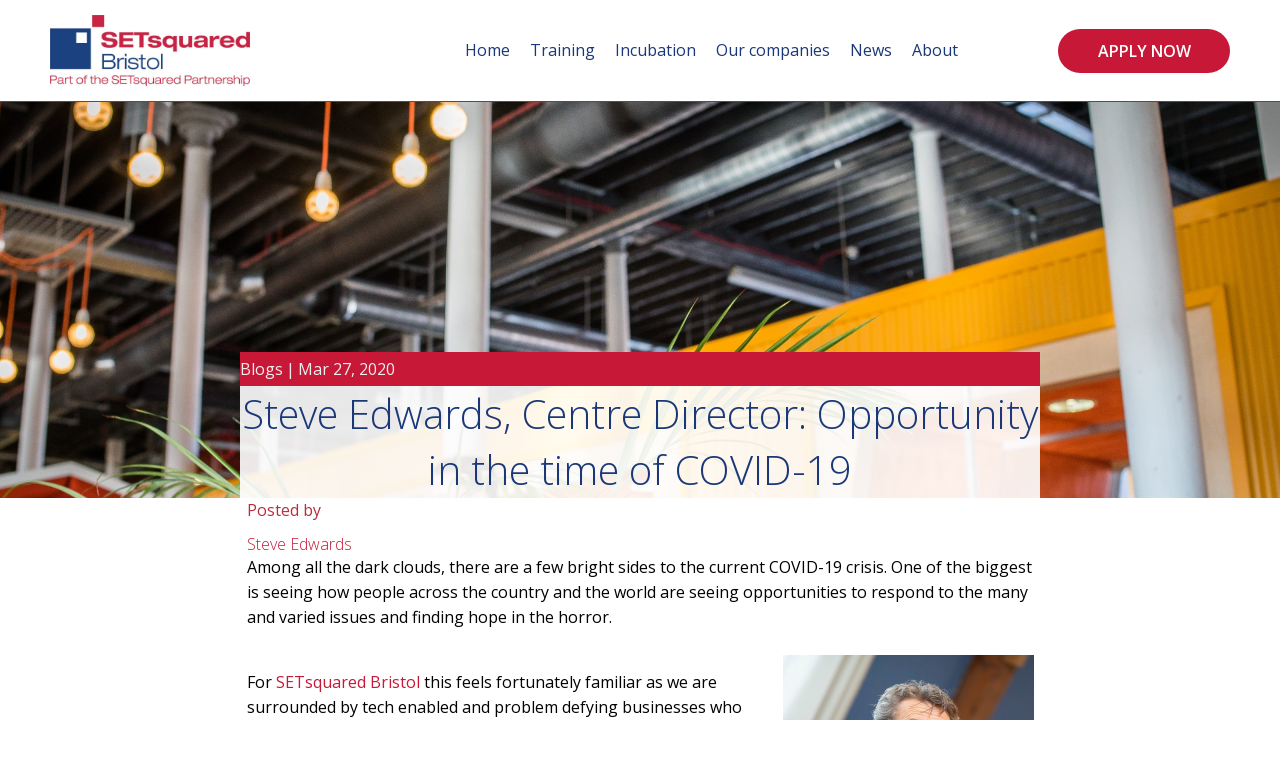

--- FILE ---
content_type: text/html; charset=UTF-8
request_url: https://setsquared-bristol.co.uk/news/steve-edwards-centre-director-opportunity-in-the-time-of-covid-19/
body_size: 18374
content:
<!DOCTYPE html>
<html lang="en-GB">
<head>
<meta charset="UTF-8" />
<meta name='viewport' content='width=device-width, initial-scale=1.0' />
<meta http-equiv='X-UA-Compatible' content='IE=edge' />
<link rel="profile" href="https://gmpg.org/xfn/11" />
<meta name='robots' content='index, follow, max-image-preview:large, max-snippet:-1, max-video-preview:-1' />

	<!-- This site is optimized with the Yoast SEO plugin v26.7 - https://yoast.com/wordpress/plugins/seo/ -->
	<title>Steve Edwards, Centre Director: Opportunity in the time of COVID-19 - SETsquared Bristol</title>
	<meta name="description" content="Among all the dark clouds, there are a few bright sides to the current COVID-19 crisis. One of the biggest is seeing how people across the country and the world are seeing opportunities to respond to the many and varied issues and finding hope in the horror." />
	<link rel="canonical" href="https://setsquared-bristol.co.uk/news/steve-edwards-centre-director-opportunity-in-the-time-of-covid-19/" />
	<meta property="og:locale" content="en_GB" />
	<meta property="og:type" content="article" />
	<meta property="og:title" content="Steve Edwards, Centre Director: Opportunity in the time of COVID-19 - SETsquared Bristol" />
	<meta property="og:description" content="Among all the dark clouds, there are a few bright sides to the current COVID-19 crisis. One of the biggest is seeing how people across the country and the world are seeing opportunities to respond to the many and varied issues and finding hope in the horror." />
	<meta property="og:url" content="https://setsquared-bristol.co.uk/news/steve-edwards-centre-director-opportunity-in-the-time-of-covid-19/" />
	<meta property="og:site_name" content="SETsquared Bristol" />
	<meta property="article:published_time" content="2020-03-27T13:39:07+00:00" />
	<meta property="og:image" content="https://setsquared-bristol.co.uk/wp-content/uploads/2020/01/Steve-Edwards-cropped.png" />
	<meta property="og:image:width" content="1252" />
	<meta property="og:image:height" content="985" />
	<meta property="og:image:type" content="image/png" />
	<meta name="author" content="SETsquared-Bristol" />
	<meta name="twitter:card" content="summary_large_image" />
	<meta name="twitter:label1" content="Written by" />
	<meta name="twitter:data1" content="SETsquared-Bristol" />
	<meta name="twitter:label2" content="Estimated reading time" />
	<meta name="twitter:data2" content="2 minutes" />
	<script type="application/ld+json" class="yoast-schema-graph">{"@context":"https://schema.org","@graph":[{"@type":"Article","@id":"https://setsquared-bristol.co.uk/news/steve-edwards-centre-director-opportunity-in-the-time-of-covid-19/#article","isPartOf":{"@id":"https://setsquared-bristol.co.uk/news/steve-edwards-centre-director-opportunity-in-the-time-of-covid-19/"},"author":{"name":"SETsquared-Bristol","@id":"https://setsquared-bristol.co.uk/#/schema/person/14533cce12b976fd1005c1a49a474d3f"},"headline":"Steve Edwards, Centre Director: Opportunity in the time of COVID-19","datePublished":"2020-03-27T13:39:07+00:00","mainEntityOfPage":{"@id":"https://setsquared-bristol.co.uk/news/steve-edwards-centre-director-opportunity-in-the-time-of-covid-19/"},"wordCount":472,"commentCount":36,"image":{"@id":"https://setsquared-bristol.co.uk/news/steve-edwards-centre-director-opportunity-in-the-time-of-covid-19/#primaryimage"},"thumbnailUrl":"https://setsquared-bristol.co.uk/wp-content/uploads/2020/01/Steve-Edwards-cropped.png","keywords":["accelerator","bristol","Bristol business support","Business advice","business growth","business incubator","Business support Coronavirus","Coronavirus","COVID-19","Global No1 business incubator","setsquared","setsquared Bristol","start-up","Start-up suppot","Start-ups","Steve Edwards","tech","tech business incubator","technology","university of Bristol"],"articleSection":["Blogs"],"inLanguage":"en-GB","potentialAction":[{"@type":"CommentAction","name":"Comment","target":["https://setsquared-bristol.co.uk/news/steve-edwards-centre-director-opportunity-in-the-time-of-covid-19/#respond"]}]},{"@type":"WebPage","@id":"https://setsquared-bristol.co.uk/news/steve-edwards-centre-director-opportunity-in-the-time-of-covid-19/","url":"https://setsquared-bristol.co.uk/news/steve-edwards-centre-director-opportunity-in-the-time-of-covid-19/","name":"Steve Edwards, Centre Director: Opportunity in the time of COVID-19 - SETsquared Bristol","isPartOf":{"@id":"https://setsquared-bristol.co.uk/#website"},"primaryImageOfPage":{"@id":"https://setsquared-bristol.co.uk/news/steve-edwards-centre-director-opportunity-in-the-time-of-covid-19/#primaryimage"},"image":{"@id":"https://setsquared-bristol.co.uk/news/steve-edwards-centre-director-opportunity-in-the-time-of-covid-19/#primaryimage"},"thumbnailUrl":"https://setsquared-bristol.co.uk/wp-content/uploads/2020/01/Steve-Edwards-cropped.png","datePublished":"2020-03-27T13:39:07+00:00","author":{"@id":"https://setsquared-bristol.co.uk/#/schema/person/14533cce12b976fd1005c1a49a474d3f"},"description":"Among all the dark clouds, there are a few bright sides to the current COVID-19 crisis. One of the biggest is seeing how people across the country and the world are seeing opportunities to respond to the many and varied issues and finding hope in the horror.","breadcrumb":{"@id":"https://setsquared-bristol.co.uk/news/steve-edwards-centre-director-opportunity-in-the-time-of-covid-19/#breadcrumb"},"inLanguage":"en-GB","potentialAction":[{"@type":"ReadAction","target":["https://setsquared-bristol.co.uk/news/steve-edwards-centre-director-opportunity-in-the-time-of-covid-19/"]}]},{"@type":"ImageObject","inLanguage":"en-GB","@id":"https://setsquared-bristol.co.uk/news/steve-edwards-centre-director-opportunity-in-the-time-of-covid-19/#primaryimage","url":"https://setsquared-bristol.co.uk/wp-content/uploads/2020/01/Steve-Edwards-cropped.png","contentUrl":"https://setsquared-bristol.co.uk/wp-content/uploads/2020/01/Steve-Edwards-cropped.png","width":1252,"height":985},{"@type":"BreadcrumbList","@id":"https://setsquared-bristol.co.uk/news/steve-edwards-centre-director-opportunity-in-the-time-of-covid-19/#breadcrumb","itemListElement":[{"@type":"ListItem","position":1,"name":"Home","item":"https://setsquared-bristol.co.uk/"},{"@type":"ListItem","position":2,"name":"Steve Edwards, Centre Director: Opportunity in the time of COVID-19"}]},{"@type":"WebSite","@id":"https://setsquared-bristol.co.uk/#website","url":"https://setsquared-bristol.co.uk/","name":"SETsquared Bristol","description":"Fast track your technology business","potentialAction":[{"@type":"SearchAction","target":{"@type":"EntryPoint","urlTemplate":"https://setsquared-bristol.co.uk/?s={search_term_string}"},"query-input":{"@type":"PropertyValueSpecification","valueRequired":true,"valueName":"search_term_string"}}],"inLanguage":"en-GB"},{"@type":"Person","@id":"https://setsquared-bristol.co.uk/#/schema/person/14533cce12b976fd1005c1a49a474d3f","name":"SETsquared-Bristol","image":{"@type":"ImageObject","inLanguage":"en-GB","@id":"https://setsquared-bristol.co.uk/#/schema/person/image/","url":"https://secure.gravatar.com/avatar/5c01c4a1e161b3dc8fcf2afeb0a42a4240cff3b43d36f78aad59c4a9f4818abb?s=96&d=mm&r=g","contentUrl":"https://secure.gravatar.com/avatar/5c01c4a1e161b3dc8fcf2afeb0a42a4240cff3b43d36f78aad59c4a9f4818abb?s=96&d=mm&r=g","caption":"SETsquared-Bristol"},"url":"https://setsquared-bristol.co.uk/news/author/setsquared-bristol/"}]}</script>
	<!-- / Yoast SEO plugin. -->


<link rel='dns-prefetch' href='//www.googletagmanager.com' />
<link rel='dns-prefetch' href='//fonts.googleapis.com' />
<link href='https://fonts.gstatic.com' crossorigin rel='preconnect' />
<link href='//hb.wpmucdn.com' rel='preconnect' />
<link href='http://fonts.googleapis.com' rel='preconnect' />
<link href='//fonts.gstatic.com' crossorigin='' rel='preconnect' />
<link rel="alternate" type="application/rss+xml" title="SETsquared Bristol &raquo; Feed" href="https://setsquared-bristol.co.uk/feed/" />
<link rel="alternate" type="application/rss+xml" title="SETsquared Bristol &raquo; Comments Feed" href="https://setsquared-bristol.co.uk/comments/feed/" />
<link rel="alternate" type="application/rss+xml" title="SETsquared Bristol &raquo; Steve Edwards, Centre Director: Opportunity in the time of COVID-19 Comments Feed" href="https://setsquared-bristol.co.uk/news/steve-edwards-centre-director-opportunity-in-the-time-of-covid-19/feed/" />
<link rel="alternate" title="oEmbed (JSON)" type="application/json+oembed" href="https://setsquared-bristol.co.uk/wp-json/oembed/1.0/embed?url=https%3A%2F%2Fsetsquared-bristol.co.uk%2Fnews%2Fsteve-edwards-centre-director-opportunity-in-the-time-of-covid-19%2F" />
<link rel="alternate" title="oEmbed (XML)" type="text/xml+oembed" href="https://setsquared-bristol.co.uk/wp-json/oembed/1.0/embed?url=https%3A%2F%2Fsetsquared-bristol.co.uk%2Fnews%2Fsteve-edwards-centre-director-opportunity-in-the-time-of-covid-19%2F&#038;format=xml" />
<link rel="preload" href="https://setsquared-bristol.co.uk/wp-content/plugins/bb-plugin/fonts/fontawesome/5.15.4/webfonts/fa-solid-900.woff2" as="font" type="font/woff2" crossorigin="anonymous">
<link rel="preload" href="https://setsquared-bristol.co.uk/wp-content/plugins/bb-plugin/fonts/fontawesome/5.15.4/webfonts/fa-brands-400.woff2" as="font" type="font/woff2" crossorigin="anonymous">
<style id='wp-img-auto-sizes-contain-inline-css'>
img:is([sizes=auto i],[sizes^="auto," i]){contain-intrinsic-size:3000px 1500px}
/*# sourceURL=wp-img-auto-sizes-contain-inline-css */
</style>
<style id='wp-emoji-styles-inline-css'>

	img.wp-smiley, img.emoji {
		display: inline !important;
		border: none !important;
		box-shadow: none !important;
		height: 1em !important;
		width: 1em !important;
		margin: 0 0.07em !important;
		vertical-align: -0.1em !important;
		background: none !important;
		padding: 0 !important;
	}
/*# sourceURL=wp-emoji-styles-inline-css */
</style>
<style id='wp-block-library-inline-css'>
:root{--wp-block-synced-color:#7a00df;--wp-block-synced-color--rgb:122,0,223;--wp-bound-block-color:var(--wp-block-synced-color);--wp-editor-canvas-background:#ddd;--wp-admin-theme-color:#007cba;--wp-admin-theme-color--rgb:0,124,186;--wp-admin-theme-color-darker-10:#006ba1;--wp-admin-theme-color-darker-10--rgb:0,107,160.5;--wp-admin-theme-color-darker-20:#005a87;--wp-admin-theme-color-darker-20--rgb:0,90,135;--wp-admin-border-width-focus:2px}@media (min-resolution:192dpi){:root{--wp-admin-border-width-focus:1.5px}}.wp-element-button{cursor:pointer}:root .has-very-light-gray-background-color{background-color:#eee}:root .has-very-dark-gray-background-color{background-color:#313131}:root .has-very-light-gray-color{color:#eee}:root .has-very-dark-gray-color{color:#313131}:root .has-vivid-green-cyan-to-vivid-cyan-blue-gradient-background{background:linear-gradient(135deg,#00d084,#0693e3)}:root .has-purple-crush-gradient-background{background:linear-gradient(135deg,#34e2e4,#4721fb 50%,#ab1dfe)}:root .has-hazy-dawn-gradient-background{background:linear-gradient(135deg,#faaca8,#dad0ec)}:root .has-subdued-olive-gradient-background{background:linear-gradient(135deg,#fafae1,#67a671)}:root .has-atomic-cream-gradient-background{background:linear-gradient(135deg,#fdd79a,#004a59)}:root .has-nightshade-gradient-background{background:linear-gradient(135deg,#330968,#31cdcf)}:root .has-midnight-gradient-background{background:linear-gradient(135deg,#020381,#2874fc)}:root{--wp--preset--font-size--normal:16px;--wp--preset--font-size--huge:42px}.has-regular-font-size{font-size:1em}.has-larger-font-size{font-size:2.625em}.has-normal-font-size{font-size:var(--wp--preset--font-size--normal)}.has-huge-font-size{font-size:var(--wp--preset--font-size--huge)}.has-text-align-center{text-align:center}.has-text-align-left{text-align:left}.has-text-align-right{text-align:right}.has-fit-text{white-space:nowrap!important}#end-resizable-editor-section{display:none}.aligncenter{clear:both}.items-justified-left{justify-content:flex-start}.items-justified-center{justify-content:center}.items-justified-right{justify-content:flex-end}.items-justified-space-between{justify-content:space-between}.screen-reader-text{border:0;clip-path:inset(50%);height:1px;margin:-1px;overflow:hidden;padding:0;position:absolute;width:1px;word-wrap:normal!important}.screen-reader-text:focus{background-color:#ddd;clip-path:none;color:#444;display:block;font-size:1em;height:auto;left:5px;line-height:normal;padding:15px 23px 14px;text-decoration:none;top:5px;width:auto;z-index:100000}html :where(.has-border-color){border-style:solid}html :where([style*=border-top-color]){border-top-style:solid}html :where([style*=border-right-color]){border-right-style:solid}html :where([style*=border-bottom-color]){border-bottom-style:solid}html :where([style*=border-left-color]){border-left-style:solid}html :where([style*=border-width]){border-style:solid}html :where([style*=border-top-width]){border-top-style:solid}html :where([style*=border-right-width]){border-right-style:solid}html :where([style*=border-bottom-width]){border-bottom-style:solid}html :where([style*=border-left-width]){border-left-style:solid}html :where(img[class*=wp-image-]){height:auto;max-width:100%}:where(figure){margin:0 0 1em}html :where(.is-position-sticky){--wp-admin--admin-bar--position-offset:var(--wp-admin--admin-bar--height,0px)}@media screen and (max-width:600px){html :where(.is-position-sticky){--wp-admin--admin-bar--position-offset:0px}}

/*# sourceURL=wp-block-library-inline-css */
</style><style id='global-styles-inline-css'>
:root{--wp--preset--aspect-ratio--square: 1;--wp--preset--aspect-ratio--4-3: 4/3;--wp--preset--aspect-ratio--3-4: 3/4;--wp--preset--aspect-ratio--3-2: 3/2;--wp--preset--aspect-ratio--2-3: 2/3;--wp--preset--aspect-ratio--16-9: 16/9;--wp--preset--aspect-ratio--9-16: 9/16;--wp--preset--color--black: #000000;--wp--preset--color--cyan-bluish-gray: #abb8c3;--wp--preset--color--white: #ffffff;--wp--preset--color--pale-pink: #f78da7;--wp--preset--color--vivid-red: #cf2e2e;--wp--preset--color--luminous-vivid-orange: #ff6900;--wp--preset--color--luminous-vivid-amber: #fcb900;--wp--preset--color--light-green-cyan: #7bdcb5;--wp--preset--color--vivid-green-cyan: #00d084;--wp--preset--color--pale-cyan-blue: #8ed1fc;--wp--preset--color--vivid-cyan-blue: #0693e3;--wp--preset--color--vivid-purple: #9b51e0;--wp--preset--color--fl-heading-text: #333333;--wp--preset--color--fl-body-bg: #ffffff;--wp--preset--color--fl-body-text: #000000;--wp--preset--color--fl-accent: #c71838;--wp--preset--color--fl-accent-hover: #1a3878;--wp--preset--color--fl-topbar-bg: #ffffff;--wp--preset--color--fl-topbar-text: #808080;--wp--preset--color--fl-topbar-link: #428bca;--wp--preset--color--fl-topbar-hover: #428bca;--wp--preset--color--fl-header-bg: #ffffff;--wp--preset--color--fl-header-text: #808080;--wp--preset--color--fl-header-link: #808080;--wp--preset--color--fl-header-hover: #428bca;--wp--preset--color--fl-nav-bg: #ffffff;--wp--preset--color--fl-nav-link: #808080;--wp--preset--color--fl-nav-hover: #428bca;--wp--preset--color--fl-content-bg: #ffffff;--wp--preset--color--fl-footer-widgets-bg: #ffffff;--wp--preset--color--fl-footer-widgets-text: #808080;--wp--preset--color--fl-footer-widgets-link: #428bca;--wp--preset--color--fl-footer-widgets-hover: #428bca;--wp--preset--color--fl-footer-bg: #ffffff;--wp--preset--color--fl-footer-text: #808080;--wp--preset--color--fl-footer-link: #428bca;--wp--preset--color--fl-footer-hover: #428bca;--wp--preset--gradient--vivid-cyan-blue-to-vivid-purple: linear-gradient(135deg,rgb(6,147,227) 0%,rgb(155,81,224) 100%);--wp--preset--gradient--light-green-cyan-to-vivid-green-cyan: linear-gradient(135deg,rgb(122,220,180) 0%,rgb(0,208,130) 100%);--wp--preset--gradient--luminous-vivid-amber-to-luminous-vivid-orange: linear-gradient(135deg,rgb(252,185,0) 0%,rgb(255,105,0) 100%);--wp--preset--gradient--luminous-vivid-orange-to-vivid-red: linear-gradient(135deg,rgb(255,105,0) 0%,rgb(207,46,46) 100%);--wp--preset--gradient--very-light-gray-to-cyan-bluish-gray: linear-gradient(135deg,rgb(238,238,238) 0%,rgb(169,184,195) 100%);--wp--preset--gradient--cool-to-warm-spectrum: linear-gradient(135deg,rgb(74,234,220) 0%,rgb(151,120,209) 20%,rgb(207,42,186) 40%,rgb(238,44,130) 60%,rgb(251,105,98) 80%,rgb(254,248,76) 100%);--wp--preset--gradient--blush-light-purple: linear-gradient(135deg,rgb(255,206,236) 0%,rgb(152,150,240) 100%);--wp--preset--gradient--blush-bordeaux: linear-gradient(135deg,rgb(254,205,165) 0%,rgb(254,45,45) 50%,rgb(107,0,62) 100%);--wp--preset--gradient--luminous-dusk: linear-gradient(135deg,rgb(255,203,112) 0%,rgb(199,81,192) 50%,rgb(65,88,208) 100%);--wp--preset--gradient--pale-ocean: linear-gradient(135deg,rgb(255,245,203) 0%,rgb(182,227,212) 50%,rgb(51,167,181) 100%);--wp--preset--gradient--electric-grass: linear-gradient(135deg,rgb(202,248,128) 0%,rgb(113,206,126) 100%);--wp--preset--gradient--midnight: linear-gradient(135deg,rgb(2,3,129) 0%,rgb(40,116,252) 100%);--wp--preset--font-size--small: 13px;--wp--preset--font-size--medium: 20px;--wp--preset--font-size--large: 36px;--wp--preset--font-size--x-large: 42px;--wp--preset--spacing--20: 0.44rem;--wp--preset--spacing--30: 0.67rem;--wp--preset--spacing--40: 1rem;--wp--preset--spacing--50: 1.5rem;--wp--preset--spacing--60: 2.25rem;--wp--preset--spacing--70: 3.38rem;--wp--preset--spacing--80: 5.06rem;--wp--preset--shadow--natural: 6px 6px 9px rgba(0, 0, 0, 0.2);--wp--preset--shadow--deep: 12px 12px 50px rgba(0, 0, 0, 0.4);--wp--preset--shadow--sharp: 6px 6px 0px rgba(0, 0, 0, 0.2);--wp--preset--shadow--outlined: 6px 6px 0px -3px rgb(255, 255, 255), 6px 6px rgb(0, 0, 0);--wp--preset--shadow--crisp: 6px 6px 0px rgb(0, 0, 0);}:where(.is-layout-flex){gap: 0.5em;}:where(.is-layout-grid){gap: 0.5em;}body .is-layout-flex{display: flex;}.is-layout-flex{flex-wrap: wrap;align-items: center;}.is-layout-flex > :is(*, div){margin: 0;}body .is-layout-grid{display: grid;}.is-layout-grid > :is(*, div){margin: 0;}:where(.wp-block-columns.is-layout-flex){gap: 2em;}:where(.wp-block-columns.is-layout-grid){gap: 2em;}:where(.wp-block-post-template.is-layout-flex){gap: 1.25em;}:where(.wp-block-post-template.is-layout-grid){gap: 1.25em;}.has-black-color{color: var(--wp--preset--color--black) !important;}.has-cyan-bluish-gray-color{color: var(--wp--preset--color--cyan-bluish-gray) !important;}.has-white-color{color: var(--wp--preset--color--white) !important;}.has-pale-pink-color{color: var(--wp--preset--color--pale-pink) !important;}.has-vivid-red-color{color: var(--wp--preset--color--vivid-red) !important;}.has-luminous-vivid-orange-color{color: var(--wp--preset--color--luminous-vivid-orange) !important;}.has-luminous-vivid-amber-color{color: var(--wp--preset--color--luminous-vivid-amber) !important;}.has-light-green-cyan-color{color: var(--wp--preset--color--light-green-cyan) !important;}.has-vivid-green-cyan-color{color: var(--wp--preset--color--vivid-green-cyan) !important;}.has-pale-cyan-blue-color{color: var(--wp--preset--color--pale-cyan-blue) !important;}.has-vivid-cyan-blue-color{color: var(--wp--preset--color--vivid-cyan-blue) !important;}.has-vivid-purple-color{color: var(--wp--preset--color--vivid-purple) !important;}.has-black-background-color{background-color: var(--wp--preset--color--black) !important;}.has-cyan-bluish-gray-background-color{background-color: var(--wp--preset--color--cyan-bluish-gray) !important;}.has-white-background-color{background-color: var(--wp--preset--color--white) !important;}.has-pale-pink-background-color{background-color: var(--wp--preset--color--pale-pink) !important;}.has-vivid-red-background-color{background-color: var(--wp--preset--color--vivid-red) !important;}.has-luminous-vivid-orange-background-color{background-color: var(--wp--preset--color--luminous-vivid-orange) !important;}.has-luminous-vivid-amber-background-color{background-color: var(--wp--preset--color--luminous-vivid-amber) !important;}.has-light-green-cyan-background-color{background-color: var(--wp--preset--color--light-green-cyan) !important;}.has-vivid-green-cyan-background-color{background-color: var(--wp--preset--color--vivid-green-cyan) !important;}.has-pale-cyan-blue-background-color{background-color: var(--wp--preset--color--pale-cyan-blue) !important;}.has-vivid-cyan-blue-background-color{background-color: var(--wp--preset--color--vivid-cyan-blue) !important;}.has-vivid-purple-background-color{background-color: var(--wp--preset--color--vivid-purple) !important;}.has-black-border-color{border-color: var(--wp--preset--color--black) !important;}.has-cyan-bluish-gray-border-color{border-color: var(--wp--preset--color--cyan-bluish-gray) !important;}.has-white-border-color{border-color: var(--wp--preset--color--white) !important;}.has-pale-pink-border-color{border-color: var(--wp--preset--color--pale-pink) !important;}.has-vivid-red-border-color{border-color: var(--wp--preset--color--vivid-red) !important;}.has-luminous-vivid-orange-border-color{border-color: var(--wp--preset--color--luminous-vivid-orange) !important;}.has-luminous-vivid-amber-border-color{border-color: var(--wp--preset--color--luminous-vivid-amber) !important;}.has-light-green-cyan-border-color{border-color: var(--wp--preset--color--light-green-cyan) !important;}.has-vivid-green-cyan-border-color{border-color: var(--wp--preset--color--vivid-green-cyan) !important;}.has-pale-cyan-blue-border-color{border-color: var(--wp--preset--color--pale-cyan-blue) !important;}.has-vivid-cyan-blue-border-color{border-color: var(--wp--preset--color--vivid-cyan-blue) !important;}.has-vivid-purple-border-color{border-color: var(--wp--preset--color--vivid-purple) !important;}.has-vivid-cyan-blue-to-vivid-purple-gradient-background{background: var(--wp--preset--gradient--vivid-cyan-blue-to-vivid-purple) !important;}.has-light-green-cyan-to-vivid-green-cyan-gradient-background{background: var(--wp--preset--gradient--light-green-cyan-to-vivid-green-cyan) !important;}.has-luminous-vivid-amber-to-luminous-vivid-orange-gradient-background{background: var(--wp--preset--gradient--luminous-vivid-amber-to-luminous-vivid-orange) !important;}.has-luminous-vivid-orange-to-vivid-red-gradient-background{background: var(--wp--preset--gradient--luminous-vivid-orange-to-vivid-red) !important;}.has-very-light-gray-to-cyan-bluish-gray-gradient-background{background: var(--wp--preset--gradient--very-light-gray-to-cyan-bluish-gray) !important;}.has-cool-to-warm-spectrum-gradient-background{background: var(--wp--preset--gradient--cool-to-warm-spectrum) !important;}.has-blush-light-purple-gradient-background{background: var(--wp--preset--gradient--blush-light-purple) !important;}.has-blush-bordeaux-gradient-background{background: var(--wp--preset--gradient--blush-bordeaux) !important;}.has-luminous-dusk-gradient-background{background: var(--wp--preset--gradient--luminous-dusk) !important;}.has-pale-ocean-gradient-background{background: var(--wp--preset--gradient--pale-ocean) !important;}.has-electric-grass-gradient-background{background: var(--wp--preset--gradient--electric-grass) !important;}.has-midnight-gradient-background{background: var(--wp--preset--gradient--midnight) !important;}.has-small-font-size{font-size: var(--wp--preset--font-size--small) !important;}.has-medium-font-size{font-size: var(--wp--preset--font-size--medium) !important;}.has-large-font-size{font-size: var(--wp--preset--font-size--large) !important;}.has-x-large-font-size{font-size: var(--wp--preset--font-size--x-large) !important;}
/*# sourceURL=global-styles-inline-css */
</style>

<style id='classic-theme-styles-inline-css'>
/*! This file is auto-generated */
.wp-block-button__link{color:#fff;background-color:#32373c;border-radius:9999px;box-shadow:none;text-decoration:none;padding:calc(.667em + 2px) calc(1.333em + 2px);font-size:1.125em}.wp-block-file__button{background:#32373c;color:#fff;text-decoration:none}
/*# sourceURL=/wp-includes/css/classic-themes.min.css */
</style>
<link rel='stylesheet' id='labb-frontend-styles-css' href='https://setsquared-bristol.co.uk/wp-content/plugins/addons-for-beaver-builder-premium/assets/css/labb-frontend.css?ver=2.6.3' media='all' />
<link rel='stylesheet' id='labb-icomoon-styles-css' href='https://setsquared-bristol.co.uk/wp-content/plugins/addons-for-beaver-builder-premium/assets/css/icomoon.css?ver=2.6.3' media='all' />
<link rel='stylesheet' id='contact-form-7-css' href='https://setsquared-bristol.co.uk/wp-content/plugins/contact-form-7/includes/css/styles.css?ver=6.1.4' media='all' />
<link rel='stylesheet' id='font-awesome-5-css' href='https://setsquared-bristol.co.uk/wp-content/plugins/bb-plugin/fonts/fontawesome/5.15.4/css/all.min.css?ver=2.10.0.5' media='all' />
<link rel='stylesheet' id='font-awesome-css' href='https://setsquared-bristol.co.uk/wp-content/plugins/bb-plugin/fonts/fontawesome/5.15.4/css/v4-shims.min.css?ver=2.10.0.5' media='all' />
<link rel='stylesheet' id='dashicons-css' href='https://setsquared-bristol.co.uk/wp-includes/css/dashicons.min.css?ver=6.9' media='all' />
<link rel='stylesheet' id='fl-builder-layout-bundle-eef8240e46bb6788c4361eaeb739694f-css' href='https://setsquared-bristol.co.uk/wp-content/uploads/bb-plugin/cache/eef8240e46bb6788c4361eaeb739694f-layout-bundle.css?ver=2.10.0.5-1.5.2.1-20251125200437' media='all' />
<link rel='stylesheet' id='jquery-magnificpopup-css' href='https://setsquared-bristol.co.uk/wp-content/plugins/bb-plugin/css/jquery.magnificpopup.min.css?ver=2.10.0.5' media='all' />
<link rel='stylesheet' id='bootstrap-css' href='https://setsquared-bristol.co.uk/wp-content/themes/bb-theme/css/bootstrap.min.css?ver=1.7.19.1' media='all' />
<link rel='stylesheet' id='fl-automator-skin-css' href='https://setsquared-bristol.co.uk/wp-content/uploads/bb-theme/skin-693293699636e.css?ver=1.7.19.1' media='all' />
<link rel='stylesheet' id='fl-child-theme-css' href='https://setsquared-bristol.co.uk/wp-content/themes/bb-theme-child/style.css?ver=6.9' media='all' />
<link rel='stylesheet' id='pp-animate-css' href='https://setsquared-bristol.co.uk/wp-content/plugins/bbpowerpack/assets/css/animate.min.css?ver=3.5.1' media='all' />
<link rel='stylesheet' id='fl-builder-google-fonts-5e5e531696d455d205d929376cda5fc9-css' href='//fonts.googleapis.com/css?family=Open+Sans%3A600%2C300%2C400%2C700&#038;ver=6.9' media='all' />
<script src="https://setsquared-bristol.co.uk/wp-includes/js/jquery/jquery.min.js?ver=3.7.1" id="jquery-core-js"></script>
<script src="https://setsquared-bristol.co.uk/wp-includes/js/jquery/jquery-migrate.min.js?ver=3.4.1" id="jquery-migrate-js"></script>
<script src="https://www.googletagmanager.com/gtag/js?id=UA-122693308-1&amp;ver=6.9" id="wk-analytics-script-js"></script>
<script id="wk-analytics-script-js-after">
function shouldTrack(){
var trackLoggedIn = false;
var loggedIn = false;
if(!loggedIn){
return true;
} else if( trackLoggedIn ) {
return true;
}
return false;
}
function hasWKGoogleAnalyticsCookie() {
return (new RegExp('wp_wk_ga_untrack_' + document.location.hostname)).test(document.cookie);
}
if (!hasWKGoogleAnalyticsCookie() && shouldTrack()) {
//Google Analytics
window.dataLayer = window.dataLayer || [];
function gtag(){dataLayer.push(arguments);}
gtag('js', new Date());
gtag('config', 'UA-122693308-1', { 'anonymize_ip': true });
}

//# sourceURL=wk-analytics-script-js-after
</script>
<script src="https://setsquared-bristol.co.uk/wp-content/themes/bb-theme-child/assets/custom/js/custom.js?ver=6.9" id="custom-js"></script>
<link rel="https://api.w.org/" href="https://setsquared-bristol.co.uk/wp-json/" /><link rel="alternate" title="JSON" type="application/json" href="https://setsquared-bristol.co.uk/wp-json/wp/v2/posts/4056" /><link rel="EditURI" type="application/rsd+xml" title="RSD" href="https://setsquared-bristol.co.uk/xmlrpc.php?rsd" />
<meta name="generator" content="WordPress 6.9" />
<link rel='shortlink' href='https://setsquared-bristol.co.uk/?p=4056' />
        <script type="text/javascript">
            (function () {
                window.labb_fs = {can_use_premium_code: true};
            })();
        </script>
        		<script>
			var bb_powerpack = {
				version: '2.40.10',
				getAjaxUrl: function() { return atob( 'aHR0cHM6Ly9zZXRzcXVhcmVkLWJyaXN0b2wuY28udWsvd3AtYWRtaW4vYWRtaW4tYWpheC5waHA=' ); },
				callback: function() {},
				mapMarkerData: {},
				post_id: '4056',
				search_term: '',
				current_page: 'https://setsquared-bristol.co.uk/news/steve-edwards-centre-director-opportunity-in-the-time-of-covid-19/',
				conditionals: {
					is_front_page: false,
					is_home: false,
					is_archive: false,
					current_post_type: '',
					is_tax: false,
										is_author: false,
					current_author: false,
					is_search: false,
									}
			};
		</script>
		<script type="text/javascript">
(function(url){
	if(/(?:Chrome\/26\.0\.1410\.63 Safari\/537\.31|WordfenceTestMonBot)/.test(navigator.userAgent)){ return; }
	var addEvent = function(evt, handler) {
		if (window.addEventListener) {
			document.addEventListener(evt, handler, false);
		} else if (window.attachEvent) {
			document.attachEvent('on' + evt, handler);
		}
	};
	var removeEvent = function(evt, handler) {
		if (window.removeEventListener) {
			document.removeEventListener(evt, handler, false);
		} else if (window.detachEvent) {
			document.detachEvent('on' + evt, handler);
		}
	};
	var evts = 'contextmenu dblclick drag dragend dragenter dragleave dragover dragstart drop keydown keypress keyup mousedown mousemove mouseout mouseover mouseup mousewheel scroll'.split(' ');
	var logHuman = function() {
		if (window.wfLogHumanRan) { return; }
		window.wfLogHumanRan = true;
		var wfscr = document.createElement('script');
		wfscr.type = 'text/javascript';
		wfscr.async = true;
		wfscr.src = url + '&r=' + Math.random();
		(document.getElementsByTagName('head')[0]||document.getElementsByTagName('body')[0]).appendChild(wfscr);
		for (var i = 0; i < evts.length; i++) {
			removeEvent(evts[i], logHuman);
		}
	};
	for (var i = 0; i < evts.length; i++) {
		addEvent(evts[i], logHuman);
	}
})('//setsquared-bristol.co.uk/?wordfence_lh=1&hid=9011B3163DE997735DE6438B38D5F006');
</script><link rel="pingback" href="https://setsquared-bristol.co.uk/xmlrpc.php">
<style>.recentcomments a{display:inline !important;padding:0 !important;margin:0 !important;}</style><link rel="icon" href="https://setsquared-bristol.co.uk/wp-content/uploads/2018/06/cropped-Setsquared_Favicon@1x-32x32.png" sizes="32x32" />
<link rel="icon" href="https://setsquared-bristol.co.uk/wp-content/uploads/2018/06/cropped-Setsquared_Favicon@1x-192x192.png" sizes="192x192" />
<link rel="apple-touch-icon" href="https://setsquared-bristol.co.uk/wp-content/uploads/2018/06/cropped-Setsquared_Favicon@1x-180x180.png" />
<meta name="msapplication-TileImage" content="https://setsquared-bristol.co.uk/wp-content/uploads/2018/06/cropped-Setsquared_Favicon@1x-270x270.png" />
		<style id="wp-custom-css">
			.fl-module-content ul { 
line-height: 1.6em;
padding-bottom: 10px;
} 
.fl-module-content p { 
line-height: 1.6em;
padding-bottom: 10px;
} 		</style>
		</head>
<body class="wp-singular post-template-default single single-post postid-4056 single-format-standard wp-theme-bb-theme wp-child-theme-bb-theme-child fl-builder-2-10-0-5 fl-themer-1-5-2-1-20251125200437 fl-theme-1-7-19-1 fl-no-js fl-theme-builder-footer fl-theme-builder-footer-all-page-footer fl-theme-builder-singular fl-theme-builder-singular-news fl-theme-builder-header fl-theme-builder-header-alt-header-2 fl-framework-bootstrap fl-preset-default fl-full-width fl-scroll-to-top" itemscope="itemscope" itemtype="https://schema.org/WebPage">
<a aria-label="Skip to content" class="fl-screen-reader-text" href="#fl-main-content">Skip to content</a><div class="fl-page">
	<header class="fl-builder-content fl-builder-content-1013 fl-builder-global-templates-locked" data-post-id="1013" data-type="header" data-sticky="0" data-sticky-on="" data-sticky-breakpoint="medium" data-shrink="0" data-overlay="0" data-overlay-bg="transparent" data-shrink-image-height="50px" role="banner" itemscope="itemscope" itemtype="http://schema.org/WPHeader"><div class="fl-row fl-row-full-width fl-row-bg-color fl-node-61a771ff4bcc1 fl-row-default-height fl-row-align-center" data-node="61a771ff4bcc1">
	<div class="fl-row-content-wrap">
						<div class="fl-row-content fl-row-fixed-width fl-node-content">
		
<div class="fl-col-group fl-node-61a771ff4bcb5 fl-col-group-equal-height fl-col-group-align-center fl-col-group-custom-width" data-node="61a771ff4bcb5">
			<div class="fl-col fl-node-61a771ff4bcbb fl-col-bg-color fl-col-small fl-col-small-custom-width" data-node="61a771ff4bcbb">
	<div class="fl-col-content fl-node-content"><div class="fl-module fl-module-pp-image fl-node-61a772995c906" data-node="61a772995c906">
	<div class="fl-module-content fl-node-content">
		<div class="pp-photo-container">
	<div class="pp-photo pp-photo-align-left pp-photo-align-responsive-default" itemscope itemtype="http://schema.org/ImageObject">
		<div class="pp-photo-content">
			<div class="pp-photo-content-inner">
								<a href="https://setsquared-bristol.co.uk/" target="_self" itemprop="url">
									<img loading="lazy" decoding="async" class="pp-photo-img wp-image-1947 size-large" src="https://setsquared-bristol.co.uk/wp-content/uploads/2018/06/ss-bristol-1024x364.jpg" alt="SETsquared Bristol" itemprop="image" height="364" width="1024" srcset="https://setsquared-bristol.co.uk/wp-content/uploads/2018/06/ss-bristol-1024x364.jpg 1024w, https://setsquared-bristol.co.uk/wp-content/uploads/2018/06/ss-bristol-300x107.jpg 300w, https://setsquared-bristol.co.uk/wp-content/uploads/2018/06/ss-bristol-768x273.jpg 768w, https://setsquared-bristol.co.uk/wp-content/uploads/2018/06/ss-bristol.jpg 1628w" sizes="auto, (max-width: 1024px) 100vw, 1024px" title="SETsquared Bristol"  />
					<div class="pp-overlay-bg"></div>
													</a>
							</div>
					</div>
	</div>
</div>
	</div>
</div>
</div>
</div>
			<div class="fl-col fl-node-61a771ff4bcbc fl-col-bg-color fl-col-small-custom-width" data-node="61a771ff4bcbc">
	<div class="fl-col-content fl-node-content"><div class="fl-module fl-module-pp-advanced-menu fl-node-61a771ff4bcbf" data-node="61a771ff4bcbf">
	<div class="fl-module-content fl-node-content">
					<div class="pp-advanced-menu-mobile">
			<button class="pp-advanced-menu-mobile-toggle hamburger" tabindex="0" aria-label="Menu" aria-expanded="false">
				<div class="pp-hamburger"><div class="pp-hamburger-box"><div class="pp-hamburger-inner"></div></div></div>			</button>
			</div>
			<div class="pp-advanced-menu pp-advanced-menu-accordion-collapse pp-menu-default pp-menu-align-right pp-menu-position-below">
   	   	<div class="pp-clear"></div>
	<nav class="pp-menu-nav" aria-label="Menu" itemscope="itemscope" itemtype="https://schema.org/SiteNavigationElement">
		<ul id="menu-navigation-on-white" class="menu pp-advanced-menu-horizontal pp-toggle-none"><li id="menu-item-1033" class="menu-item menu-item-type-post_type menu-item-object-page menu-item-home"><a href="https://setsquared-bristol.co.uk/"><span class="menu-item-text">Home</span></a></li><li id="menu-item-8510" class="menu-item menu-item-type-post_type menu-item-object-page"><a href="https://setsquared-bristol.co.uk/training/"><span class="menu-item-text">Training</span></a></li><li id="menu-item-5835" class="menu-item menu-item-type-custom menu-item-object-custom menu-item-has-children pp-has-submenu"><div class="pp-has-submenu-container"><a><span class="menu-item-text">Incubation<span class="pp-menu-toggle" tabindex="0" aria-expanded="false" aria-label="Incubation: submenu" role="button"></span></span></a></div><ul class="sub-menu">	<li id="menu-item-8545" class="menu-item menu-item-type-post_type menu-item-object-page"><a href="https://setsquared-bristol.co.uk/incubation/"><span class="menu-item-text">Incubation</span></a></li>	<li id="menu-item-6127" class="menu-item menu-item-type-post_type menu-item-object-page"><a href="https://setsquared-bristol.co.uk/incubation/spaces/"><span class="menu-item-text">Spaces</span></a></li>	<li id="menu-item-6126" class="menu-item menu-item-type-post_type menu-item-object-page"><a href="https://setsquared-bristol.co.uk/incubation/resources/"><span class="menu-item-text">Resources</span></a></li></ul></li><li id="menu-item-6037" class="menu-item menu-item-type-post_type menu-item-object-page"><a href="https://setsquared-bristol.co.uk/our-companies/"><span class="menu-item-text">Our companies</span></a></li><li id="menu-item-6078" class="menu-item menu-item-type-custom menu-item-object-custom menu-item-has-children pp-has-submenu"><div class="pp-has-submenu-container"><a><span class="menu-item-text">News<span class="pp-menu-toggle" tabindex="0" aria-expanded="false" aria-label="News: submenu" role="button"></span></span></a></div><ul class="sub-menu">	<li id="menu-item-1039" class="menu-item menu-item-type-post_type menu-item-object-page"><a href="https://setsquared-bristol.co.uk/news/"><span class="menu-item-text">News</span></a></li>	<li id="menu-item-6073" class="menu-item menu-item-type-post_type menu-item-object-page"><a href="https://setsquared-bristol.co.uk/news/events/"><span class="menu-item-text">Events</span></a></li></ul></li><li id="menu-item-1078" class="menu-item menu-item-type-custom menu-item-object-custom menu-item-has-children pp-has-submenu"><div class="pp-has-submenu-container"><a><span class="menu-item-text">About<span class="pp-menu-toggle" tabindex="0" aria-expanded="false" aria-label="About: submenu" role="button"></span></span></a></div><ul class="sub-menu">	<li id="menu-item-6069" class="menu-item menu-item-type-post_type menu-item-object-page"><a href="https://setsquared-bristol.co.uk/about/"><span class="menu-item-text">About</span></a></li>	<li id="menu-item-6070" class="menu-item menu-item-type-post_type menu-item-object-page"><a href="https://setsquared-bristol.co.uk/about/impact/"><span class="menu-item-text">Impact</span></a></li>	<li id="menu-item-6186" class="menu-item menu-item-type-post_type menu-item-object-page"><a href="https://setsquared-bristol.co.uk/about/diversity-inclusion/"><span class="menu-item-text">Diversity &#038; Inclusion</span></a></li>	<li id="menu-item-6071" class="menu-item menu-item-type-post_type menu-item-object-page"><a href="https://setsquared-bristol.co.uk/about/meet-the-team/"><span class="menu-item-text">Meet the team</span></a></li>	<li id="menu-item-6128" class="menu-item menu-item-type-post_type menu-item-object-page"><a href="https://setsquared-bristol.co.uk/about/advisers-in-residence/"><span class="menu-item-text">Advisers in Residence</span></a></li>	<li id="menu-item-6129" class="menu-item menu-item-type-post_type menu-item-object-page"><a href="https://setsquared-bristol.co.uk/about/mentors/"><span class="menu-item-text">Mentors</span></a></li></ul></li></ul>	</nav>
</div>
<script type="text/html" id="pp-menu-61a771ff4bcbf"><div class="pp-advanced-menu pp-advanced-menu-accordion-collapse full-screen pp-menu-position-below">
	<div class="pp-clear"></div>
	<nav class="pp-menu-nav pp-menu-overlay pp-overlay-slide-down" aria-label="Menu" itemscope="itemscope" itemtype="https://schema.org/SiteNavigationElement">
		<div class="pp-menu-close-btn"></div>
		<ul id="menu-navigation-on-white-1" class="menu pp-advanced-menu-horizontal pp-toggle-none"><li id="menu-item-1033" class="menu-item menu-item-type-post_type menu-item-object-page menu-item-home"><a href="https://setsquared-bristol.co.uk/"><span class="menu-item-text">Home</span></a></li><li id="menu-item-8510" class="menu-item menu-item-type-post_type menu-item-object-page"><a href="https://setsquared-bristol.co.uk/training/"><span class="menu-item-text">Training</span></a></li><li id="menu-item-5835" class="menu-item menu-item-type-custom menu-item-object-custom menu-item-has-children pp-has-submenu"><div class="pp-has-submenu-container"><a><span class="menu-item-text">Incubation<span class="pp-menu-toggle" tabindex="0" aria-expanded="false" aria-label="Incubation: submenu" role="button"></span></span></a></div><ul class="sub-menu">	<li id="menu-item-8545" class="menu-item menu-item-type-post_type menu-item-object-page"><a href="https://setsquared-bristol.co.uk/incubation/"><span class="menu-item-text">Incubation</span></a></li>	<li id="menu-item-6127" class="menu-item menu-item-type-post_type menu-item-object-page"><a href="https://setsquared-bristol.co.uk/incubation/spaces/"><span class="menu-item-text">Spaces</span></a></li>	<li id="menu-item-6126" class="menu-item menu-item-type-post_type menu-item-object-page"><a href="https://setsquared-bristol.co.uk/incubation/resources/"><span class="menu-item-text">Resources</span></a></li></ul></li><li id="menu-item-6037" class="menu-item menu-item-type-post_type menu-item-object-page"><a href="https://setsquared-bristol.co.uk/our-companies/"><span class="menu-item-text">Our companies</span></a></li><li id="menu-item-6078" class="menu-item menu-item-type-custom menu-item-object-custom menu-item-has-children pp-has-submenu"><div class="pp-has-submenu-container"><a><span class="menu-item-text">News<span class="pp-menu-toggle" tabindex="0" aria-expanded="false" aria-label="News: submenu" role="button"></span></span></a></div><ul class="sub-menu">	<li id="menu-item-1039" class="menu-item menu-item-type-post_type menu-item-object-page"><a href="https://setsquared-bristol.co.uk/news/"><span class="menu-item-text">News</span></a></li>	<li id="menu-item-6073" class="menu-item menu-item-type-post_type menu-item-object-page"><a href="https://setsquared-bristol.co.uk/news/events/"><span class="menu-item-text">Events</span></a></li></ul></li><li id="menu-item-1078" class="menu-item menu-item-type-custom menu-item-object-custom menu-item-has-children pp-has-submenu"><div class="pp-has-submenu-container"><a><span class="menu-item-text">About<span class="pp-menu-toggle" tabindex="0" aria-expanded="false" aria-label="About: submenu" role="button"></span></span></a></div><ul class="sub-menu">	<li id="menu-item-6069" class="menu-item menu-item-type-post_type menu-item-object-page"><a href="https://setsquared-bristol.co.uk/about/"><span class="menu-item-text">About</span></a></li>	<li id="menu-item-6070" class="menu-item menu-item-type-post_type menu-item-object-page"><a href="https://setsquared-bristol.co.uk/about/impact/"><span class="menu-item-text">Impact</span></a></li>	<li id="menu-item-6186" class="menu-item menu-item-type-post_type menu-item-object-page"><a href="https://setsquared-bristol.co.uk/about/diversity-inclusion/"><span class="menu-item-text">Diversity &#038; Inclusion</span></a></li>	<li id="menu-item-6071" class="menu-item menu-item-type-post_type menu-item-object-page"><a href="https://setsquared-bristol.co.uk/about/meet-the-team/"><span class="menu-item-text">Meet the team</span></a></li>	<li id="menu-item-6128" class="menu-item menu-item-type-post_type menu-item-object-page"><a href="https://setsquared-bristol.co.uk/about/advisers-in-residence/"><span class="menu-item-text">Advisers in Residence</span></a></li>	<li id="menu-item-6129" class="menu-item menu-item-type-post_type menu-item-object-page"><a href="https://setsquared-bristol.co.uk/about/mentors/"><span class="menu-item-text">Mentors</span></a></li></ul></li></ul>	</nav>
</div>
</script>	</div>
</div>
</div>
</div>
			<div class="fl-col fl-node-61a771ff4bcbd fl-col-bg-color fl-col-small" data-node="61a771ff4bcbd">
	<div class="fl-col-content fl-node-content"><div class="fl-module fl-module-pp-smart-button fl-node-61a771ff4bcc0" data-node="61a771ff4bcc0">
	<div class="fl-module-content fl-node-content">
		<div class="pp-button-wrap pp-button-width-full">
	<a href="https://forms.office.com/Pages/ResponsePage.aspx?id=MH_ksn3NTkql2rGM8aQVG3vtO_FQsFtKrWmhI_9ssnhUNFJOQzE4TTdONk8wUUlQODQ2NDc1U1BVNCQlQCN0PWcu" target="_self" class="pp-button" role="button" aria-label="Apply now">
						<span class="pp-button-text">Apply now</span>
					</a>
</div>
	</div>
</div>
</div>
</div>
	</div>
		</div>
	</div>
</div>
</header>	<div id="fl-main-content" class="fl-page-content" itemprop="mainContentOfPage" role="main">

		<div class="fl-builder-content fl-builder-content-399 fl-builder-global-templates-locked" data-post-id="399"><div class="fl-row fl-row-full-width fl-row-bg-photo fl-node-5b228a40283d1 fl-row-default-height fl-row-align-center" data-node="5b228a40283d1">
	<div class="fl-row-content-wrap">
						<div class="fl-row-content fl-row-fixed-width fl-node-content">
		
<div class="fl-col-group fl-node-5b2a2d130b57c" data-node="5b2a2d130b57c">
			<div class="fl-col fl-node-5b2a2d130b691 fl-col-bg-color" data-node="5b2a2d130b691">
	<div class="fl-col-content fl-node-content"><div class="fl-module fl-module-fl-post-info fl-node-5b1ff224b3667" data-node="5b1ff224b3667">
	<div class="fl-module-content fl-node-content">
		<span class="fl-post-info-terms"><a href="https://setsquared-bristol.co.uk/news/category/blog/" rel="tag" class="blog">Blogs</a></span><span class="fl-post-info-sep">|</span><span class="fl-post-info-date">Mar 27, 2020</span>	</div>
</div>
</div>
</div>
	</div>

<div class="fl-col-group fl-node-5b228a4028413" data-node="5b228a4028413">
			<div class="fl-col fl-node-5b228a4028451 fl-col-bg-color" data-node="5b228a4028451">
	<div class="fl-col-content fl-node-content"><div class="fl-module fl-module-heading fl-node-5b228d3510d23" data-node="5b228d3510d23">
	<div class="fl-module-content fl-node-content">
		<h1 class="fl-heading">
		<span class="fl-heading-text">Steve Edwards, Centre Director: Opportunity in the time of COVID-19</span>
	</h1>
	</div>
</div>
</div>
</div>
	</div>
		</div>
	</div>
</div>
<div class="fl-row fl-row-full-width fl-row-bg-none fl-node-5b228a40284c7 fl-row-default-height fl-row-align-center" data-node="5b228a40284c7">
	<div class="fl-row-content-wrap">
						<div class="fl-row-content fl-row-fixed-width fl-node-content">
		
<div class="fl-col-group fl-node-5b228b2bb30ea" data-node="5b228b2bb30ea">
			<div class="fl-col fl-node-5b228b2bb320b fl-col-bg-color fl-col-has-cols" data-node="5b228b2bb320b">
	<div class="fl-col-content fl-node-content">
<div class="fl-col-group fl-node-5b30f03c768bb fl-col-group-nested" data-node="5b30f03c768bb">
			<div class="fl-col fl-node-5b30f03c770fc fl-col-bg-color" data-node="5b30f03c770fc">
	<div class="fl-col-content fl-node-content"><div class="fl-module fl-module-rich-text fl-node-5b30f064653f0" data-node="5b30f064653f0">
	<div class="fl-module-content fl-node-content">
		<div class="fl-rich-text">
	<p><span style="color: #b62f3d;">Posted by </span></p>
</div>
	</div>
</div>
<div class="fl-module fl-module-heading fl-node-5b30d5219ebe5" data-node="5b30d5219ebe5">
	<div class="fl-module-content fl-node-content">
		<h3 class="fl-heading">
		<span class="fl-heading-text">Steve Edwards</span>
	</h3>
	</div>
</div>
</div>
</div>
	</div>
<div class="fl-module fl-module-fl-post-content fl-node-5b1ff224b35bc" data-node="5b1ff224b35bc">
	<div class="fl-module-content fl-node-content">
		<p>Among all the dark clouds, there are a few bright sides to the current COVID-19 crisis. One of the biggest is seeing how people across the country and the world are seeing opportunities to respond to the many and varied issues and finding hope in the horror.</p>
<p><img loading="lazy" decoding="async" class="size-medium wp-image-3876 alignright" src="https://setsquared-bristol.co.uk/wp-content/uploads/2020/01/Steve-Edwards-251x300.png" alt="" width="251" height="300" srcset="https://setsquared-bristol.co.uk/wp-content/uploads/2020/01/Steve-Edwards-251x300.png 251w, https://setsquared-bristol.co.uk/wp-content/uploads/2020/01/Steve-Edwards-768x919.png 768w, https://setsquared-bristol.co.uk/wp-content/uploads/2020/01/Steve-Edwards-855x1024.png 855w, https://setsquared-bristol.co.uk/wp-content/uploads/2020/01/Steve-Edwards.png 1253w" sizes="auto, (max-width: 251px) 100vw, 251px" /></p>
<p>For <a href="https://setsquared-bristol.co.uk/">SETsquared Bristol</a> this feels fortunately familiar as we are surrounded by tech enabled and problem defying businesses who have mindsets that are predisposed to overcoming barriers and achieving difficult goals. I can’t think of a better place to be where adversity is met with the drive to overcome hardship and maybe also identify new successful business opportunities, adding value for users and investors alike.</p>
<p>Many SETsquared Bristol members are making tangible and sizeable differences by taking the opportunity to support local communities and businesses during the Coronavirus crisis. Here are a few examples:</p>
<p><strong>AutonoMe</strong></p>
<p><a href="https://www.autono.me.uk/">AutonoMe</a>, who provide technology to help those with learning disabilities overcome barriers to independence, are rolling out a <a href="https://will055757.typeform.com/to/Q25aqw">free version</a> to help ensure people with learning disabilities don’t feel disconnected from society during this uncertain time.</p>
<p><strong>Gapsquare</strong></p>
<p><a href="https://www.gapsquare.com/">Gapsquare</a> have built on their core workplace equality support services to provide a tailored ‘pay what you can’ <a href="https://www.gapsquare.com/minimise_threat_sustain_workforces/">consultancy and data modelling packages</a> for businesses, to help manage workforce change in the wake of the pandemic.</p>
<p><strong>Maths with Parents</strong></p>
<p><a href="https://www.mathswithparents.com/">Maths with Parents</a> are helping to ensure every child has access to high quality learning at home by offering their full <a href="https://www.mathswithparents.com/KWeb?startTime=1585231878988#menu317659">programme of support</a> for free to all schools affected across the UK.</p>
<p><strong>Neighbourly</strong></p>
<p>The loss of community interaction due to COVID-19 has left many vulnerable people at risk. In response, <a href="https://www.neighbourly.com/">Neighbourly</a>, the award-winning giving platform, are ramping up their incredible connective work and have created a <a href="https://www.neighbourly.com/blog/new-fund-to-support-community-organisations-helping-those-most-at-risk-during-coronavirus-crisis">new fund for community organisations</a> that support those at risk.</p>
<p><img loading="lazy" decoding="async" class="size-medium wp-image-2085 alignright" src="https://setsquared-bristol.co.uk/wp-content/uploads/2019/01/SETsquaredDay1-06378-300x200.jpg" alt="" width="300" height="200" />It’s a critical time for the team at SETsquared Bristol to continue our world-class support for all our members &#8211; we’re rallying for them to survive and grow.</p>
<p>SETsquared Bristol has moved its programme to an entirely <a href="https://setsquared-bristol.co.uk/what-we-offer/">online model</a> for now, to continue to provide our networking, training and bespoke advisory services, as well as providing new weekly member support forums. As a tech incubator we know we have an important part to play and hope we can help support more tech startups through the crisis.</p>
<p>This is a time requiring perseverance, mutual support and a collective vision. Innovators provide the optimism and hope that effective solutions can be found, and the SETsquared Bristol, Engine Shed and University of Bristol extended teams are proud to say we’re here to help make those ideas into viable business solutions at this time when they are needed most.</p>
<p>&nbsp;</p>
<p>Find out out more about SETsquared services <a href="https://setsquared-bristol.co.uk/what-we-offer/">here</a>. Ready to grow your business? <a href="https://setsquared-bristol.co.uk/how-to-apply/">Apply online</a>.</p>
<p>&nbsp;</p>
	</div>
</div>
</div>
</div>
	</div>

<div class="fl-col-group fl-node-5b228b4b8f8bf" data-node="5b228b4b8f8bf">
			<div class="fl-col fl-node-5b228b4b8f9f9 fl-col-bg-color" data-node="5b228b4b8f9f9">
	<div class="fl-col-content fl-node-content"></div>
</div>
	</div>

<div class="fl-col-group fl-node-5b228a402868f" data-node="5b228a402868f">
			<div class="fl-col fl-node-5b228a40286c8 fl-col-bg-color" data-node="5b228a40286c8">
	<div class="fl-col-content fl-node-content"><div class="fl-module fl-module-separator fl-node-5b228a40285e5" data-node="5b228a40285e5">
	<div class="fl-module-content fl-node-content">
		<div class="fl-separator"></div>
	</div>
</div>
</div>
</div>
	</div>

<div class="fl-col-group fl-node-5b228a4028701" data-node="5b228a4028701">
			<div class="fl-col fl-node-5b228a402873a fl-col-bg-color" data-node="5b228a402873a">
	<div class="fl-col-content fl-node-content"></div>
</div>
	</div>
		</div>
	</div>
</div>
<div class="fl-row fl-row-full-width fl-row-bg-none fl-node-5b228b517440d fl-row-default-height fl-row-align-center" data-node="5b228b517440d">
	<div class="fl-row-content-wrap">
						<div class="fl-row-content fl-row-fixed-width fl-node-content">
		
<div class="fl-col-group fl-node-5b228b5176901" data-node="5b228b5176901">
			<div class="fl-col fl-node-5b228b5176a2b fl-col-bg-color" data-node="5b228b5176a2b">
	<div class="fl-col-content fl-node-content"><div class="fl-module fl-module-fl-post-navigation fl-node-5b1ff224b374b" data-node="5b1ff224b374b">
	<div class="fl-module-content fl-node-content">
		
	<nav class="navigation post-navigation" aria-label="Posts">
		<h2 class="screen-reader-text">Posts navigation</h2>
		<div class="nav-links"><div class="nav-previous"><a href="https://setsquared-bristol.co.uk/news/rick-chapman-entrepreneur-in-residence-surviving-covid-19-some-practical-advice-for-startups/" rel="prev">&larr; Rick Chapman, Entrepreneur-in-Residence: Surviving COVID-19 – some practical advice for startups</a></div><div class="nav-next"><a href="https://setsquared-bristol.co.uk/news/greville-commins-entrepreneur-in-residence-avoid-target-fixation-and-steer-where-you-want-to-go/" rel="next">Greville Commins, previous Entrepreneur in Residence: Avoid &#8216;Target Fixation&#8217; and steer where you want to go &rarr;</a></div></div>
	</nav>	</div>
</div>
</div>
</div>
	</div>
		</div>
	</div>
</div>
<div class="fl-row fl-row-full-width fl-row-bg-none fl-node-61b8c8ffa1082 fl-row-default-height fl-row-align-center" data-node="61b8c8ffa1082">
	<div class="fl-row-content-wrap">
						<div class="fl-row-content fl-row-fixed-width fl-node-content">
		
<div class="fl-col-group fl-node-61b8c8ffa107c" data-node="61b8c8ffa107c">
			<div class="fl-col fl-node-61b8c8ffa1080 fl-col-bg-color" data-node="61b8c8ffa1080">
	<div class="fl-col-content fl-node-content"><div class="fl-module fl-module-heading fl-node-61b8c907b0d17" data-node="61b8c907b0d17">
	<div class="fl-module-content fl-node-content">
		<h2 class="fl-heading">
		<span class="fl-heading-text">Recent News, Blogs and Stories</span>
	</h2>
	</div>
</div>
<div class="fl-module fl-module-pp-content-grid fl-node-61b8c8ffa1081" data-node="61b8c8ffa1081">
	<div class="fl-module-content fl-node-content">
		<div class="pp-posts-wrapper">
		
	<div class="pp-content-posts" style="--items-count: 3;--column-xl: 3;--column-lg: 3;--column-md: 2;--column-sm: 1;">
		<div class="pp-content-post-grid pp-equal-height pp-css-grid" itemscope="itemscope" itemtype="https://schema.org/Blog" data-paged="0" data-loop-count="1">
			
				<div class="pp-content-post pp-content-grid-post pp-grid-style-3 post-9471 post type-post status-publish format-standard has-post-thumbnail hentry category-news tag-bristol tag-business-growth tag-business-incubator tag-business-services tag-business-support tag-high-tech tag-high-tech-business-incubator tag-setsquared tag-setsquared-bristol tag-university-of-bristol" itemscope itemtype="https://schema.org/BlogPosting" data-id="9471">

	<meta itemscope itemprop="mainEntityOfPage" itemtype="https://schema.org/WebPage" itemid="http://9471" content="Neuronostics recognised as a game-changer in Healthtech" /><meta itemprop="datePublished" content="2025-12-09" /><meta itemprop="dateModified" content="2025-12-09" /><div itemprop="publisher" itemscope itemtype="https://schema.org/Organization"><meta itemprop="name" content="SETsquared Bristol"><div itemprop="logo" itemscope itemtype="https://schema.org/ImageObject"><meta itemprop="url" content="https://setsquared-bristol.co.uk/wp-content/uploads/2018/06/SETsquared_Bristol_logo-1.png"></div></div><div itemscope itemprop="author" itemtype="https://schema.org/Person"><meta itemprop="url" content="https://setsquared-bristol.co.uk/news/author/setsquared-bristol/" /><meta itemprop="name" content="SETsquared-Bristol" /></div><div itemscope itemprop="image" itemtype="https://schema.org/ImageObject"><meta itemprop="url" content="https://setsquared-bristol.co.uk/wp-content/uploads/2025/12/Neuronostics-e1765307232136.jpg" /><meta itemprop="width" content="1485" /><meta itemprop="height" content="645" /></div><div itemprop="interactionStatistic" itemscope itemtype="https://schema.org/InteractionCounter"><meta itemprop="interactionType" content="https://schema.org/CommentAction" /><meta itemprop="userInteractionCount" content="0" /></div>
	
					<a class="pp-post-link" href="https://setsquared-bristol.co.uk/news/neuronostics-obn-awards-2025/" title="Neuronostics recognised as a game-changer in Healthtech"></a>
		
		
		
					<div class="pp-content-grid-image pp-post-image">
    					<div class="pp-post-featured-img">
				<figure class="fl-photo fl-photo-align-center fl-photo-crop-landscape" itemscope itemtype="https://schema.org/ImageObject">
	<div class="fl-photo-content fl-photo-img-jpg">
				<img loading="lazy" decoding="async" class="fl-photo-img wp-image-9472 size-large pp-post-img no-lazyload" src="https://setsquared-bristol.co.uk/wp-content/uploads/bb-plugin/cache/Neuronostics-e1765307232136-1024x445-landscape-c10b961cc6a1abab7ac8829758c0834d-.jpg" alt="Neuronostics" data-no-lazy="1" height="445" width="1024" title="Neuronostics"  />
					</div>
	</figure>
			</div>
		    
						<div class="pp-content-category-list pp-post-meta">
    					<a href="https://setsquared-bristol.co.uk/news/category/news/" class="pp-post-meta-term term-news parent-term">News</a>
				    </div>
		
		
			</div>
		
		<div class="pp-content-grid-inner pp-content-body clearfix">
			
			
			<div class="pp-content-post-data">
									<h3 class="pp-content-grid-title pp-post-title" itemprop="headline">
														Neuronostics recognised as a game-changer in Healthtech											</h3>
									
								<div class="pp-content-post-meta pp-post-meta">
					
																	<span class="pp-content-grid-date pp-post-date">
			9th December 2025	</span>					
									</div>
				
				
				
				
									<div class="pp-content-grid-content pp-post-content content-type-limited">
    Bristol-based digital health company Neuronostics has been celebrated as Most Transformative Healthtech Company at the OBN Awards 2025. The team behind BioEP™, Neuronostics’ digital biomarker, is revolutionising epilepsy diagnosis by...</div>
				
				
				
				
			</div>
			
					</div>

			</div>
<div class="pp-content-post pp-content-grid-post pp-post-2n pp-grid-style-3 post-9431 post type-post status-publish format-standard has-post-thumbnail hentry category-news tag-bristol tag-business-incubator tag-business-services tag-business-support tag-deeptech tag-new-enterprise-competition tag-setsquared tag-start-up tag-start-ups tag-university-of-bristol" itemscope itemtype="https://schema.org/BlogPosting" data-id="9431">

	<meta itemscope itemprop="mainEntityOfPage" itemtype="https://schema.org/WebPage" itemid="http://9431" content="AI startup wins Rising Star &#8211; Early Stage, High Potential Award" /><meta itemprop="datePublished" content="2025-11-17" /><meta itemprop="dateModified" content="2025-11-17" /><div itemprop="publisher" itemscope itemtype="https://schema.org/Organization"><meta itemprop="name" content="SETsquared Bristol"><div itemprop="logo" itemscope itemtype="https://schema.org/ImageObject"><meta itemprop="url" content="https://setsquared-bristol.co.uk/wp-content/uploads/2018/06/SETsquared_Bristol_logo-1.png"></div></div><div itemscope itemprop="author" itemtype="https://schema.org/Person"><meta itemprop="url" content="https://setsquared-bristol.co.uk/news/author/setsquared-bristol/" /><meta itemprop="name" content="SETsquared-Bristol" /></div><div itemscope itemprop="image" itemtype="https://schema.org/ImageObject"><meta itemprop="url" content="https://setsquared-bristol.co.uk/wp-content/uploads/2025/11/Laura-with-award.jpg" /><meta itemprop="width" content="751" /><meta itemprop="height" content="441" /></div><div itemprop="interactionStatistic" itemscope itemtype="https://schema.org/InteractionCounter"><meta itemprop="interactionType" content="https://schema.org/CommentAction" /><meta itemprop="userInteractionCount" content="0" /></div>
	
					<a class="pp-post-link" href="https://setsquared-bristol.co.uk/news/ai-startup-wins-rising-star-early-stage-high-potential-award/" title="AI startup wins Rising Star &#8211; Early Stage, High Potential Award"></a>
		
		
		
					<div class="pp-content-grid-image pp-post-image">
    					<div class="pp-post-featured-img">
				<figure class="fl-photo fl-photo-align-center fl-photo-crop-landscape" itemscope itemtype="https://schema.org/ImageObject">
	<div class="fl-photo-content fl-photo-img-jpg">
				<img loading="lazy" decoding="async" class="fl-photo-img wp-image-9433 size-full pp-post-img no-lazyload" src="https://setsquared-bristol.co.uk/wp-content/uploads/bb-plugin/cache/Laura-with-award-landscape-a444f0ae0fece953a0a4a365960e14f4-.jpg" alt="Laura Gemmell, Founder of Taught by Humans" data-no-lazy="1" height="441" width="751" title="Laura with award"  />
					</div>
	</figure>
			</div>
		    
						<div class="pp-content-category-list pp-post-meta">
    					<a href="https://setsquared-bristol.co.uk/news/category/news/" class="pp-post-meta-term term-news parent-term">News</a>
				    </div>
		
		
			</div>
		
		<div class="pp-content-grid-inner pp-content-body clearfix">
			
			
			<div class="pp-content-post-data">
									<h3 class="pp-content-grid-title pp-post-title" itemprop="headline">
														AI startup wins Rising Star &#8211; Early Stage, High Potential Award											</h3>
									
								<div class="pp-content-post-meta pp-post-meta">
					
																	<span class="pp-content-grid-date pp-post-date">
			17th November 2025	</span>					
									</div>
				
				
				
				
									<div class="pp-content-grid-content pp-post-content content-type-limited">
    Taught by Humans, a Bristol-based startup on a mission to make AI safe, useful, and human, has been named the winner of the Rising Star: Early Stage, High Potential Award....</div>
				
				
				
				
			</div>
			
					</div>

			</div>
<div class="pp-content-post pp-content-grid-post pp-grid-style-3 post-9411 post type-post status-publish format-standard has-post-thumbnail hentry category-blog tag-bristol tag-business-incubator tag-business-services tag-business-support tag-setsquared tag-start-up tag-start-ups tag-tech-xpo tag-university-of-bristol" itemscope itemtype="https://schema.org/BlogPosting" data-id="9411">

	<meta itemscope itemprop="mainEntityOfPage" itemtype="https://schema.org/WebPage" itemid="http://9411" content="Startup Stories – Paying the Price of Starting Up " /><meta itemprop="datePublished" content="2025-10-23" /><meta itemprop="dateModified" content="2025-10-23" /><div itemprop="publisher" itemscope itemtype="https://schema.org/Organization"><meta itemprop="name" content="SETsquared Bristol"><div itemprop="logo" itemscope itemtype="https://schema.org/ImageObject"><meta itemprop="url" content="https://setsquared-bristol.co.uk/wp-content/uploads/2018/06/SETsquared_Bristol_logo-1.png"></div></div><div itemscope itemprop="author" itemtype="https://schema.org/Person"><meta itemprop="url" content="https://setsquared-bristol.co.uk/news/author/setsquared-bristol/" /><meta itemprop="name" content="SETsquared-Bristol" /></div><div itemscope itemprop="image" itemtype="https://schema.org/ImageObject"><meta itemprop="url" content="https://setsquared-bristol.co.uk/wp-content/uploads/2025/10/Startup-Stories-cropped.jpg" /><meta itemprop="width" content="1603" /><meta itemprop="height" content="1225" /></div><div itemprop="interactionStatistic" itemscope itemtype="https://schema.org/InteractionCounter"><meta itemprop="interactionType" content="https://schema.org/CommentAction" /><meta itemprop="userInteractionCount" content="0" /></div>
	
					<a class="pp-post-link" href="https://setsquared-bristol.co.uk/news/startup-stories-founders-share-lessons-on-funding-and-challenges/" title="Startup Stories – Paying the Price of Starting Up "></a>
		
		
		
					<div class="pp-content-grid-image pp-post-image">
    					<div class="pp-post-featured-img">
				<figure class="fl-photo fl-photo-align-center fl-photo-crop-landscape" itemscope itemtype="https://schema.org/ImageObject">
	<div class="fl-photo-content fl-photo-img-jpg">
				<img loading="lazy" decoding="async" class="fl-photo-img wp-image-9421 size-large pp-post-img no-lazyload" src="https://setsquared-bristol.co.uk/wp-content/uploads/bb-plugin/cache/Startup-Stories-cropped-1024x783-landscape-d32613b2165bb9691dead1c7f22b63ac-.jpg" alt="Startup Stories cropped" data-no-lazy="1" height="783" width="1024" title="Startup Stories cropped"  />
					</div>
	</figure>
			</div>
		    
						<div class="pp-content-category-list pp-post-meta">
    					<a href="https://setsquared-bristol.co.uk/news/category/blog/" class="pp-post-meta-term term-blog parent-term">Blogs</a>
				    </div>
		
		
			</div>
		
		<div class="pp-content-grid-inner pp-content-body clearfix">
			
			
			<div class="pp-content-post-data">
									<h3 class="pp-content-grid-title pp-post-title" itemprop="headline">
														Startup Stories – Paying the Price of Starting Up 											</h3>
									
								<div class="pp-content-post-meta pp-post-meta">
					
																	<span class="pp-content-grid-date pp-post-date">
			23rd October 2025	</span>					
									</div>
				
				
				
				
									<div class="pp-content-grid-content pp-post-content content-type-limited">
    Bristol’s startup community gathered for our latest instalment of the Startup Stories series, where founders and experts shared candid insights into the financial and emotional challenges of early-stage business life....</div>
				
				
				
				
			</div>
			
					</div>

			</div>

				
					</div>

		<div class="fl-clear"></div>

		
					<div class="pp-content-grid-pagination fl-builder-pagination">
							</div>

										
		</div><!-- .pp-content-posts -->
	
	</div>

	</div>
</div>
</div>
</div>
	</div>
		</div>
	</div>
</div>
<div class="fl-row fl-row-full-width fl-row-bg-photo fl-node-5b228b6529151 fl-row-default-height fl-row-align-center" data-node="5b228b6529151">
	<div class="fl-row-content-wrap">
						<div class="fl-row-content fl-row-fixed-width fl-node-content">
		
<div class="fl-col-group fl-node-5b1a9ad3bd55a" data-node="5b1a9ad3bd55a">
			<div class="fl-col fl-node-5b1a9ad3bd59a fl-col-bg-color" data-node="5b1a9ad3bd59a">
	<div class="fl-col-content fl-node-content"><div class="fl-module fl-module-heading fl-node-5b1a9ad3bd5d6" data-node="5b1a9ad3bd5d6">
	<div class="fl-module-content fl-node-content">
		<h4 class="fl-heading">
		<span class="fl-heading-text">SUCCESS IS THE GOAL</span>
	</h4>
	</div>
</div>
<div class="fl-module fl-module-heading fl-node-5b1a9ad3bd611" data-node="5b1a9ad3bd611">
	<div class="fl-module-content fl-node-content">
		<h1 class="fl-heading">
		<span class="fl-heading-text">Fast track your technology business</span>
	</h1>
	</div>
</div>
<div class="fl-module fl-module-button fl-node-5b1a9ad3bd64b" data-node="5b1a9ad3bd64b">
	<div class="fl-module-content fl-node-content">
		<div class="fl-button-wrap fl-button-width-auto fl-button-center">
			<a href="https://setsquared-bristol.co.uk/apply/"  target="_self"  class="fl-button" >
							<span class="fl-button-text">START GROWING NOW</span>
					</a>
</div>
	</div>
</div>
</div>
</div>
	</div>
		</div>
	</div>
</div>
</div>
	</div><!-- .fl-page-content -->
	<footer class="fl-builder-content fl-builder-content-96 fl-builder-global-templates-locked" data-post-id="96" data-type="footer" itemscope="itemscope" itemtype="http://schema.org/WPFooter"><div class="fl-row fl-row-full-width fl-row-bg-photo fl-node-5b192af7d3b1b fl-row-custom-height fl-row-align-center" data-node="5b192af7d3b1b">
	<div class="fl-row-content-wrap">
						<div class="fl-row-content fl-row-fixed-width fl-node-content">
		
<div class="fl-col-group fl-node-5b19332692609" data-node="5b19332692609">
			<div class="fl-col fl-node-5b193326927a8 fl-col-bg-color" data-node="5b193326927a8">
	<div class="fl-col-content fl-node-content"><div class="fl-module fl-module-heading fl-node-5b192f8492a29" data-node="5b192f8492a29">
	<div class="fl-module-content fl-node-content">
		<h3 class="fl-heading">
		<span class="fl-heading-text">Stay up to date</span>
	</h3>
	</div>
</div>
<div class="fl-module fl-module-rich-text fl-node-5b3f718745941" data-node="5b3f718745941">
	<div class="fl-module-content fl-node-content">
		<div class="fl-rich-text">
	<p style="text-align: center;">Sign up for our monthly newsletter to hear news and updates from SETsquared Bristol, as well as catch up on our member news, events, opportunities and more!</p>
</div>
	</div>
</div>
<div class="fl-module fl-module-button fl-node-5b3f714d7e7fb" data-node="5b3f714d7e7fb">
	<div class="fl-module-content fl-node-content">
		<div class="fl-button-wrap fl-button-width-auto fl-button-center">
			<a href="http://setsquared.us16.list-manage.com/subscribe?u=e4748f093f47cabb99d9d5c9e&#038;id=86f83b6741"  target="_self"  class="fl-button" >
							<span class="fl-button-text">Subscribe</span>
					</a>
</div>
	</div>
</div>
</div>
</div>
	</div>
		</div>
	</div>
</div>
<div class="fl-row fl-row-full-width fl-row-bg-color fl-node-5b192cc2cd632 fl-row-default-height fl-row-align-center mod-footer" data-node="5b192cc2cd632">
	<div class="fl-row-content-wrap">
						<div class="fl-row-content fl-row-fixed-width fl-node-content">
		
<div class="fl-col-group fl-node-619fdc34a1fa4" data-node="619fdc34a1fa4">
			<div class="fl-col fl-node-619fdc34a20fd fl-col-bg-color fl-col-small" data-node="619fdc34a20fd">
	<div class="fl-col-content fl-node-content"><div class="fl-module fl-module-heading fl-node-619fdbf016f10" data-node="619fdbf016f10">
	<div class="fl-module-content fl-node-content">
		<h3 class="fl-heading">
		<span class="fl-heading-text">Join our network</span>
	</h3>
	</div>
</div>
<div class="fl-module fl-module-menu fl-node-619fe32b183cc" data-node="619fe32b183cc">
	<div class="fl-module-content fl-node-content">
		<div class="fl-menu">
		<div class="fl-clear"></div>
	<nav role="navigation" aria-label="Menu" itemscope="itemscope" itemtype="https://schema.org/SiteNavigationElement"><ul id="menu-our-network" class="menu fl-menu-vertical fl-toggle-none"><li id="menu-item-6089" class="menu-item menu-item-type-custom menu-item-object-custom"><a role="menuitem" href="/join-our-network/#pp-toc-61a74f4b98b55-anchor-0">Advise</a></li><li id="menu-item-6090" class="menu-item menu-item-type-custom menu-item-object-custom"><a role="menuitem" href="/join-our-network/#pp-toc-61a74f4b98b55-anchor-3">Partner</a></li><li id="menu-item-6091" class="menu-item menu-item-type-custom menu-item-object-custom"><a role="menuitem" href="/join-our-network/#pp-toc-61a74f4b98b55-anchor-5">Invest</a></li></ul></nav></div>
	</div>
</div>
<div class="fl-module fl-module-heading fl-node-5b192d721800c" data-node="5b192d721800c">
	<div class="fl-module-content fl-node-content">
		<h3 class="fl-heading">
		<span class="fl-heading-text">Follow us</span>
	</h3>
	</div>
</div>
<div class="fl-module fl-module-icon-group fl-node-5b192ded40c18" data-node="5b192ded40c18">
	<div class="fl-module-content fl-node-content">
		<div class="fl-icon-group">
	<span class="fl-icon">
								<a href="https://twitter.com/SETsquared_Br" target="_self">
							<i class="dashicons dashicons-before dashicons-twitter" aria-hidden="true"></i>
						</a>
			</span>
		<span class="fl-icon">
								<a href="https://www.linkedin.com/company/setsquared-bristol/" target="_self">
							<i class="fab fa-linkedin-in" aria-hidden="true"></i>
						</a>
			</span>
		<span class="fl-icon">
								<a href="https://www.youtube.com/channel/UCM28Vfc4pdbicA1HFuWbcTQ" target="_self">
							<i class="fab fa-youtube" aria-hidden="true"></i>
				<span class="sr-only">YouTube</span>
						</a>
			</span>
	</div>
	</div>
</div>
</div>
</div>
			<div class="fl-col fl-node-619fdc34a2100 fl-col-bg-color fl-col-small" data-node="619fdc34a2100">
	<div class="fl-col-content fl-node-content"><div class="fl-module fl-module-heading fl-node-5b192cc2cda22" data-node="5b192cc2cda22">
	<div class="fl-module-content fl-node-content">
		<h3 class="fl-heading">
		<span class="fl-heading-text">Contact us</span>
	</h3>
	</div>
</div>
<div class="fl-module fl-module-icon fl-node-5b192cc2cd93d" data-node="5b192cc2cd93d">
	<div class="fl-module-content fl-node-content">
		<div class="fl-icon-wrap">
	<span class="fl-icon">
								<a href="https://goo.gl/maps/NDpT9BuJwYT2" target="_self"  tabindex="-1" aria-hidden="true" aria-labelledby="fl-icon-text-5b192cc2cd93d">
							<i class="fa fa-map-o" aria-hidden="true"></i>
						</a>
			</span>
			<div id="fl-icon-text-5b192cc2cd93d" class="fl-icon-text">
						<a href="https://goo.gl/maps/NDpT9BuJwYT2" target="_self"  class="fl-icon-text-link fl-icon-text-wrap">
						<p>SETsquared Bristol<br />Engine Shed<br />Station Approach<br />Temple Meads<br />Bristol<br />BS1 6QH</p>						</a>
					</div>
	</div>
	</div>
</div>
<div class="fl-module fl-module-icon fl-node-5b192cc2cd902" data-node="5b192cc2cd902">
	<div class="fl-module-content fl-node-content">
		<div class="fl-icon-wrap">
	<span class="fl-icon">
								<a href="#" target="_self"  tabindex="-1" aria-hidden="true" aria-labelledby="fl-icon-text-5b192cc2cd902">
							<i class="fa fa-phone" aria-hidden="true"></i>
						</a>
			</span>
			<div id="fl-icon-text-5b192cc2cd902" class="fl-icon-text">
						<a href="#" target="_self"  class="fl-icon-text-link fl-icon-text-wrap">
						<p><a href="tel:+441179031100">+44 (0)117 903 1100</a></p>						</a>
					</div>
	</div>
	</div>
</div>
<div class="fl-module fl-module-icon fl-node-5b192cc2cd977" data-node="5b192cc2cd977">
	<div class="fl-module-content fl-node-content">
		<div class="fl-icon-wrap">
	<span class="fl-icon">
								<a href="#" target="_self"  tabindex="-1" aria-hidden="true" aria-labelledby="fl-icon-text-5b192cc2cd977">
							<i class="fa fa-envelope-o" aria-hidden="true"></i>
						</a>
			</span>
			<div id="fl-icon-text-5b192cc2cd977" class="fl-icon-text">
						<a href="#" target="_self"  class="fl-icon-text-link fl-icon-text-wrap">
						<p><a href="mailto:bristol@setsquared.co.uk" target="_self" rel="noopener">bristol@setsquared.co.uk</a></p>						</a>
					</div>
	</div>
	</div>
</div>
<div class="fl-module fl-module-button fl-node-619fdc4b4b4f4" data-node="619fdc4b4b4f4">
	<div class="fl-module-content fl-node-content">
		<div class="fl-button-wrap fl-button-width-auto fl-button-left">
			<a href="/contact-us/"  target="_blank" rel="noopener"   class="fl-button"  rel="noopener" >
							<span class="fl-button-text">Get in touch</span>
					</a>
</div>
	</div>
</div>
</div>
</div>
			<div class="fl-col fl-node-619fdc34a2102 fl-col-bg-color fl-col-small" data-node="619fdc34a2102">
	<div class="fl-col-content fl-node-content"><div class="fl-module fl-module-heading fl-node-5b192cc2cd8c6" data-node="5b192cc2cd8c6">
	<div class="fl-module-content fl-node-content">
		<h3 class="fl-heading">
		<a
		href="https://setsquared-bristol.co.uk/our-partners/"
		title="Our partners"
		target="_self"
			>
		<span class="fl-heading-text">Our partners</span>
		</a>
	</h3>
	</div>
</div>
<div class="fl-module fl-module-pp-image fl-node-619fddc9c30e5" data-node="619fddc9c30e5">
	<div class="fl-module-content fl-node-content">
		<div class="pp-photo-container">
	<div class="pp-photo pp-photo-align-left pp-photo-align-responsive-left" itemscope itemtype="http://schema.org/ImageObject">
		<div class="pp-photo-content">
			<div class="pp-photo-content-inner">
								<a href="https://www.bristol.ac.uk/campaigns/bristol-innovations/" target="_self" itemprop="url">
									<img loading="lazy" decoding="async" class="pp-photo-img wp-image-8839 size-full" src="https://setsquared-bristol.co.uk/wp-content/uploads/2018/06/UOB_Bristol-Innovations_WHITE-1-cropped-for-website.png" alt="University of Bristol and Bristol Innovations logos in white" itemprop="image" height="373" width="1397" srcset="https://setsquared-bristol.co.uk/wp-content/uploads/2018/06/UOB_Bristol-Innovations_WHITE-1-cropped-for-website.png 1397w, https://setsquared-bristol.co.uk/wp-content/uploads/2018/06/UOB_Bristol-Innovations_WHITE-1-cropped-for-website-300x80.png 300w, https://setsquared-bristol.co.uk/wp-content/uploads/2018/06/UOB_Bristol-Innovations_WHITE-1-cropped-for-website-1024x273.png 1024w, https://setsquared-bristol.co.uk/wp-content/uploads/2018/06/UOB_Bristol-Innovations_WHITE-1-cropped-for-website-768x205.png 768w, https://setsquared-bristol.co.uk/wp-content/uploads/2018/06/UOB_Bristol-Innovations_WHITE-1-cropped-for-website-180x48.png 180w" sizes="auto, (max-width: 1397px) 100vw, 1397px" title="UOB_Bristol Innovations_WHITE (1)- cropped for website"  />
					<div class="pp-overlay-bg"></div>
													</a>
							</div>
					</div>
	</div>
</div>
	</div>
</div>
<div class="fl-module fl-module-pp-image fl-node-619fdddfacac5" data-node="619fdddfacac5">
	<div class="fl-module-content fl-node-content">
		<div class="pp-photo-container">
	<div class="pp-photo pp-photo-align-left pp-photo-align-responsive-left" itemscope itemtype="http://schema.org/ImageObject">
		<div class="pp-photo-content">
			<div class="pp-photo-content-inner">
								<a href="https://www.setsquared.co.uk/" target="_self" itemprop="url">
									<img loading="lazy" decoding="async" class="pp-photo-img wp-image-6442 size-large" src="https://setsquared-bristol.co.uk/wp-content/uploads/2018/06/SSQ_Partnership_white_logo-1024x317.png" alt="SETsquared Partnership logo, white with squares" itemprop="image" height="317" width="1024" srcset="https://setsquared-bristol.co.uk/wp-content/uploads/2018/06/SSQ_Partnership_white_logo-1024x317.png 1024w, https://setsquared-bristol.co.uk/wp-content/uploads/2018/06/SSQ_Partnership_white_logo-300x93.png 300w, https://setsquared-bristol.co.uk/wp-content/uploads/2018/06/SSQ_Partnership_white_logo-768x238.png 768w, https://setsquared-bristol.co.uk/wp-content/uploads/2018/06/SSQ_Partnership_white_logo-1536x475.png 1536w, https://setsquared-bristol.co.uk/wp-content/uploads/2018/06/SSQ_Partnership_white_logo.png 1567w" sizes="auto, (max-width: 1024px) 100vw, 1024px" title="SSQ_Partnership_white_logo"  />
					<div class="pp-overlay-bg"></div>
													</a>
							</div>
					</div>
	</div>
</div>
	</div>
</div>
<div class="fl-module fl-module-pp-image fl-node-619fddf49144e" data-node="619fddf49144e">
	<div class="fl-module-content fl-node-content">
		<div class="pp-photo-container">
	<div class="pp-photo pp-photo-align-left pp-photo-align-responsive-left" itemscope itemtype="http://schema.org/ImageObject">
		<div class="pp-photo-content">
			<div class="pp-photo-content-inner">
								<a href="https://engine-shed.co.uk/" target="_self" itemprop="url">
									<img loading="lazy" decoding="async" class="pp-photo-img wp-image-5865 size-full" src="https://setsquared-bristol.co.uk/wp-content/uploads/2018/06/EngineShed_Logo_White@2x.png" alt="White Engine Shed logo" itemprop="image" height="105" width="801" srcset="https://setsquared-bristol.co.uk/wp-content/uploads/2018/06/EngineShed_Logo_White@2x.png 801w, https://setsquared-bristol.co.uk/wp-content/uploads/2018/06/EngineShed_Logo_White@2x-300x39.png 300w, https://setsquared-bristol.co.uk/wp-content/uploads/2018/06/EngineShed_Logo_White@2x-768x101.png 768w" sizes="auto, (max-width: 801px) 100vw, 801px" title="EngineShed_Logo_White@2x"  />
					<div class="pp-overlay-bg"></div>
													</a>
							</div>
					</div>
	</div>
</div>
	</div>
</div>
</div>
</div>
	</div>
		</div>
	</div>
</div>
<div class="fl-row fl-row-full-width fl-row-bg-color fl-node-5b192af7d3a1f fl-row-default-height fl-row-align-center" data-node="5b192af7d3a1f">
	<div class="fl-row-content-wrap">
						<div class="fl-row-content fl-row-fixed-width fl-node-content">
		
<div class="fl-col-group fl-node-5b192af7d3a63" data-node="5b192af7d3a63">
			<div class="fl-col fl-node-5b192af7d3aa2 fl-col-bg-color" data-node="5b192af7d3aa2">
	<div class="fl-col-content fl-node-content"><div class="fl-module fl-module-rich-text fl-node-5b192af7d3ae1" data-node="5b192af7d3ae1">
	<div class="fl-module-content fl-node-content">
		<div class="fl-rich-text">
	<p style="text-align: center;">©2021 SETsquared Bristol. All Rights Reserved.   |   <a href="http://www.setsquared.co.uk/website-terms-and-conditions-use">Terms &amp; Conditions</a>   |  <a href="https://www.setsquared.co.uk/privacy-policy/">Privacy Policy</a>   |  <a href="http://thisismodular.co.uk">Website Design</a> by <a href="http://thisismodular.co.uk" target="_blank" rel="noopener">Modular Digital</a></p>
</div>
	</div>
</div>
</div>
</div>
	</div>
		</div>
	</div>
</div>
</footer>	</div><!-- .fl-page -->
<script type="speculationrules">
{"prefetch":[{"source":"document","where":{"and":[{"href_matches":"/*"},{"not":{"href_matches":["/wp-*.php","/wp-admin/*","/wp-content/uploads/*","/wp-content/*","/wp-content/plugins/*","/wp-content/themes/bb-theme-child/*","/wp-content/themes/bb-theme/*","/*\\?(.+)"]}},{"not":{"selector_matches":"a[rel~=\"nofollow\"]"}},{"not":{"selector_matches":".no-prefetch, .no-prefetch a"}}]},"eagerness":"conservative"}]}
</script>
<a href="#" role="button" id="fl-to-top"><span class="sr-only">Scroll To Top</span><i class="fas fa-chevron-up" aria-hidden="true"></i></a><script id="labb-frontend-scripts-js-extra">
var labb_settings = {"custom_css":""};
var labb_ajax_object = {"ajax_url":"https://setsquared-bristol.co.uk/wp-admin/admin-ajax.php"};
var labb_ajax_object = {"ajax_url":"https://setsquared-bristol.co.uk/wp-admin/admin-ajax.php"};
var labb_ajax_object = {"ajax_url":"https://setsquared-bristol.co.uk/wp-admin/admin-ajax.php"};
//# sourceURL=labb-frontend-scripts-js-extra
</script>
<script src="https://setsquared-bristol.co.uk/wp-content/plugins/addons-for-beaver-builder-premium/assets/js/labb-frontend.min.js?ver=2.6.3" id="labb-frontend-scripts-js"></script>
<script src="https://setsquared-bristol.co.uk/wp-includes/js/dist/hooks.min.js?ver=dd5603f07f9220ed27f1" id="wp-hooks-js"></script>
<script src="https://setsquared-bristol.co.uk/wp-includes/js/dist/i18n.min.js?ver=c26c3dc7bed366793375" id="wp-i18n-js"></script>
<script id="wp-i18n-js-after">
wp.i18n.setLocaleData( { 'text direction\u0004ltr': [ 'ltr' ] } );
//# sourceURL=wp-i18n-js-after
</script>
<script src="https://setsquared-bristol.co.uk/wp-content/plugins/contact-form-7/includes/swv/js/index.js?ver=6.1.4" id="swv-js"></script>
<script id="contact-form-7-js-before">
var wpcf7 = {
    "api": {
        "root": "https:\/\/setsquared-bristol.co.uk\/wp-json\/",
        "namespace": "contact-form-7\/v1"
    }
};
//# sourceURL=contact-form-7-js-before
</script>
<script src="https://setsquared-bristol.co.uk/wp-content/plugins/contact-form-7/includes/js/index.js?ver=6.1.4" id="contact-form-7-js"></script>
<script src="https://setsquared-bristol.co.uk/wp-content/plugins/bb-plugin/js/libs/jquery.imagesloaded.min.js?ver=2.10.0.5" id="imagesloaded-js"></script>
<script src="https://setsquared-bristol.co.uk/wp-content/plugins/bb-plugin/js/libs/jquery.ba-throttle-debounce.min.js?ver=2.10.0.5" id="jquery-throttle-js"></script>
<script src="https://setsquared-bristol.co.uk/wp-content/plugins/bbpowerpack/assets/js/isotope.pkgd.min.js?ver=3.0.1" id="jquery-isotope-js"></script>
<script src="https://setsquared-bristol.co.uk/wp-content/plugins/bb-plugin/js/libs/jquery.fitvids.min.js?ver=1.2" id="jquery-fitvids-js"></script>
<script src="https://setsquared-bristol.co.uk/wp-content/uploads/bb-plugin/cache/613725c3330d15a78d8423c00c48ebdf-layout-bundle.js?ver=2.10.0.5-1.5.2.1-20251125200437" id="fl-builder-layout-bundle-613725c3330d15a78d8423c00c48ebdf-js"></script>
<script src="https://setsquared-bristol.co.uk/wp-content/plugins/bb-plugin/js/libs/jquery.magnificpopup.min.js?ver=2.10.0.5" id="jquery-magnificpopup-js"></script>
<script src="https://setsquared-bristol.co.uk/wp-content/themes/bb-theme/js/bootstrap.min.js?ver=1.7.19.1" id="bootstrap-js"></script>
<script id="fl-automator-js-extra">
var themeopts = {"medium_breakpoint":"992","mobile_breakpoint":"768","lightbox":"enabled","scrollTopPosition":"800"};
//# sourceURL=fl-automator-js-extra
</script>
<script src="https://setsquared-bristol.co.uk/wp-content/themes/bb-theme/js/theme.min.js?ver=1.7.19.1" id="fl-automator-js"></script>
<script id="wp-emoji-settings" type="application/json">
{"baseUrl":"https://s.w.org/images/core/emoji/17.0.2/72x72/","ext":".png","svgUrl":"https://s.w.org/images/core/emoji/17.0.2/svg/","svgExt":".svg","source":{"concatemoji":"https://setsquared-bristol.co.uk/wp-includes/js/wp-emoji-release.min.js?ver=6.9"}}
</script>
<script type="module">
/*! This file is auto-generated */
const a=JSON.parse(document.getElementById("wp-emoji-settings").textContent),o=(window._wpemojiSettings=a,"wpEmojiSettingsSupports"),s=["flag","emoji"];function i(e){try{var t={supportTests:e,timestamp:(new Date).valueOf()};sessionStorage.setItem(o,JSON.stringify(t))}catch(e){}}function c(e,t,n){e.clearRect(0,0,e.canvas.width,e.canvas.height),e.fillText(t,0,0);t=new Uint32Array(e.getImageData(0,0,e.canvas.width,e.canvas.height).data);e.clearRect(0,0,e.canvas.width,e.canvas.height),e.fillText(n,0,0);const a=new Uint32Array(e.getImageData(0,0,e.canvas.width,e.canvas.height).data);return t.every((e,t)=>e===a[t])}function p(e,t){e.clearRect(0,0,e.canvas.width,e.canvas.height),e.fillText(t,0,0);var n=e.getImageData(16,16,1,1);for(let e=0;e<n.data.length;e++)if(0!==n.data[e])return!1;return!0}function u(e,t,n,a){switch(t){case"flag":return n(e,"\ud83c\udff3\ufe0f\u200d\u26a7\ufe0f","\ud83c\udff3\ufe0f\u200b\u26a7\ufe0f")?!1:!n(e,"\ud83c\udde8\ud83c\uddf6","\ud83c\udde8\u200b\ud83c\uddf6")&&!n(e,"\ud83c\udff4\udb40\udc67\udb40\udc62\udb40\udc65\udb40\udc6e\udb40\udc67\udb40\udc7f","\ud83c\udff4\u200b\udb40\udc67\u200b\udb40\udc62\u200b\udb40\udc65\u200b\udb40\udc6e\u200b\udb40\udc67\u200b\udb40\udc7f");case"emoji":return!a(e,"\ud83e\u1fac8")}return!1}function f(e,t,n,a){let r;const o=(r="undefined"!=typeof WorkerGlobalScope&&self instanceof WorkerGlobalScope?new OffscreenCanvas(300,150):document.createElement("canvas")).getContext("2d",{willReadFrequently:!0}),s=(o.textBaseline="top",o.font="600 32px Arial",{});return e.forEach(e=>{s[e]=t(o,e,n,a)}),s}function r(e){var t=document.createElement("script");t.src=e,t.defer=!0,document.head.appendChild(t)}a.supports={everything:!0,everythingExceptFlag:!0},new Promise(t=>{let n=function(){try{var e=JSON.parse(sessionStorage.getItem(o));if("object"==typeof e&&"number"==typeof e.timestamp&&(new Date).valueOf()<e.timestamp+604800&&"object"==typeof e.supportTests)return e.supportTests}catch(e){}return null}();if(!n){if("undefined"!=typeof Worker&&"undefined"!=typeof OffscreenCanvas&&"undefined"!=typeof URL&&URL.createObjectURL&&"undefined"!=typeof Blob)try{var e="postMessage("+f.toString()+"("+[JSON.stringify(s),u.toString(),c.toString(),p.toString()].join(",")+"));",a=new Blob([e],{type:"text/javascript"});const r=new Worker(URL.createObjectURL(a),{name:"wpTestEmojiSupports"});return void(r.onmessage=e=>{i(n=e.data),r.terminate(),t(n)})}catch(e){}i(n=f(s,u,c,p))}t(n)}).then(e=>{for(const n in e)a.supports[n]=e[n],a.supports.everything=a.supports.everything&&a.supports[n],"flag"!==n&&(a.supports.everythingExceptFlag=a.supports.everythingExceptFlag&&a.supports[n]);var t;a.supports.everythingExceptFlag=a.supports.everythingExceptFlag&&!a.supports.flag,a.supports.everything||((t=a.source||{}).concatemoji?r(t.concatemoji):t.wpemoji&&t.twemoji&&(r(t.twemoji),r(t.wpemoji)))});
//# sourceURL=https://setsquared-bristol.co.uk/wp-includes/js/wp-emoji-loader.min.js
</script>
</body>
</html>


--- FILE ---
content_type: text/css
request_url: https://setsquared-bristol.co.uk/wp-content/uploads/bb-plugin/cache/eef8240e46bb6788c4361eaeb739694f-layout-bundle.css?ver=2.10.0.5-1.5.2.1-20251125200437
body_size: 20626
content:
.fl-builder-content *,.fl-builder-content *:before,.fl-builder-content *:after {-webkit-box-sizing: border-box;-moz-box-sizing: border-box;box-sizing: border-box;}.fl-row:before,.fl-row:after,.fl-row-content:before,.fl-row-content:after,.fl-col-group:before,.fl-col-group:after,.fl-col:before,.fl-col:after,.fl-module:not([data-accepts]):before,.fl-module:not([data-accepts]):after,.fl-module-content:before,.fl-module-content:after {display: table;content: " ";}.fl-row:after,.fl-row-content:after,.fl-col-group:after,.fl-col:after,.fl-module:not([data-accepts]):after,.fl-module-content:after {clear: both;}.fl-clear {clear: both;}.fl-row,.fl-row-content {margin-left: auto;margin-right: auto;min-width: 0;}.fl-row-content-wrap {position: relative;}.fl-builder-mobile .fl-row-bg-photo .fl-row-content-wrap {background-attachment: scroll;}.fl-row-bg-video,.fl-row-bg-video .fl-row-content,.fl-row-bg-embed,.fl-row-bg-embed .fl-row-content {position: relative;}.fl-row-bg-video .fl-bg-video,.fl-row-bg-embed .fl-bg-embed-code {bottom: 0;left: 0;overflow: hidden;position: absolute;right: 0;top: 0;}.fl-row-bg-video .fl-bg-video video,.fl-row-bg-embed .fl-bg-embed-code video {bottom: 0;left: 0px;max-width: none;position: absolute;right: 0;top: 0px;}.fl-row-bg-video .fl-bg-video video {min-width: 100%;min-height: 100%;width: auto;height: auto;}.fl-row-bg-video .fl-bg-video iframe,.fl-row-bg-embed .fl-bg-embed-code iframe {pointer-events: none;width: 100vw;height: 56.25vw; max-width: none;min-height: 100vh;min-width: 177.77vh; position: absolute;top: 50%;left: 50%;-ms-transform: translate(-50%, -50%); -webkit-transform: translate(-50%, -50%); transform: translate(-50%, -50%);}.fl-bg-video-fallback {background-position: 50% 50%;background-repeat: no-repeat;background-size: cover;bottom: 0px;left: 0px;position: absolute;right: 0px;top: 0px;}.fl-row-bg-slideshow,.fl-row-bg-slideshow .fl-row-content {position: relative;}.fl-row .fl-bg-slideshow {bottom: 0;left: 0;overflow: hidden;position: absolute;right: 0;top: 0;z-index: 0;}.fl-builder-edit .fl-row .fl-bg-slideshow * {bottom: 0;height: auto !important;left: 0;position: absolute !important;right: 0;top: 0;}.fl-row-bg-overlay .fl-row-content-wrap:after {border-radius: inherit;content: '';display: block;position: absolute;top: 0;right: 0;bottom: 0;left: 0;z-index: 0;}.fl-row-bg-overlay .fl-row-content {position: relative;z-index: 1;}.fl-row-default-height .fl-row-content-wrap,.fl-row-custom-height .fl-row-content-wrap {display: -webkit-box;display: -webkit-flex;display: -ms-flexbox;display: flex;min-height: 100vh;}.fl-row-overlap-top .fl-row-content-wrap {display: -webkit-inline-box;display: -webkit-inline-flex;display: -moz-inline-box;display: -ms-inline-flexbox;display: inline-flex;width: 100%;}.fl-row-default-height .fl-row-content-wrap,.fl-row-custom-height .fl-row-content-wrap {min-height: 0;}.fl-row-default-height .fl-row-content,.fl-row-full-height .fl-row-content,.fl-row-custom-height .fl-row-content {-webkit-box-flex: 1 1 auto; -moz-box-flex: 1 1 auto;-webkit-flex: 1 1 auto;-ms-flex: 1 1 auto;flex: 1 1 auto;}.fl-row-default-height .fl-row-full-width.fl-row-content,.fl-row-full-height .fl-row-full-width.fl-row-content,.fl-row-custom-height .fl-row-full-width.fl-row-content {max-width: 100%;width: 100%;}.fl-row-default-height.fl-row-align-center .fl-row-content-wrap,.fl-row-full-height.fl-row-align-center .fl-row-content-wrap,.fl-row-custom-height.fl-row-align-center .fl-row-content-wrap {-webkit-align-items: center;-webkit-box-align: center;-webkit-box-pack: center;-webkit-justify-content: center;-ms-flex-align: center;-ms-flex-pack: center;justify-content: center;align-items: center;}.fl-row-default-height.fl-row-align-bottom .fl-row-content-wrap,.fl-row-full-height.fl-row-align-bottom .fl-row-content-wrap,.fl-row-custom-height.fl-row-align-bottom .fl-row-content-wrap {-webkit-align-items: flex-end;-webkit-justify-content: flex-end;-webkit-box-align: end;-webkit-box-pack: end;-ms-flex-align: end;-ms-flex-pack: end;justify-content: flex-end;align-items: flex-end;}.fl-col-group-equal-height {display: flex;flex-wrap: wrap;width: 100%;}.fl-col-group-equal-height.fl-col-group-has-child-loading {flex-wrap: nowrap;}.fl-col-group-equal-height .fl-col,.fl-col-group-equal-height .fl-col-content {display: flex;flex: 1 1 auto;}.fl-col-group-equal-height .fl-col-content {flex-direction: column;flex-shrink: 1;min-width: 1px;max-width: 100%;width: 100%;}.fl-col-group-equal-height:before,.fl-col-group-equal-height .fl-col:before,.fl-col-group-equal-height .fl-col-content:before,.fl-col-group-equal-height:after,.fl-col-group-equal-height .fl-col:after,.fl-col-group-equal-height .fl-col-content:after{content: none;}.fl-col-group-nested.fl-col-group-equal-height.fl-col-group-align-top .fl-col-content,.fl-col-group-equal-height.fl-col-group-align-top .fl-col-content {justify-content: flex-start;}.fl-col-group-nested.fl-col-group-equal-height.fl-col-group-align-center .fl-col-content,.fl-col-group-equal-height.fl-col-group-align-center .fl-col-content {justify-content: center;}.fl-col-group-nested.fl-col-group-equal-height.fl-col-group-align-bottom .fl-col-content,.fl-col-group-equal-height.fl-col-group-align-bottom .fl-col-content {justify-content: flex-end;}.fl-col-group-equal-height.fl-col-group-align-center .fl-col-group {width: 100%;}.fl-col {float: left;min-height: 1px;}.fl-col-bg-overlay .fl-col-content {position: relative;}.fl-col-bg-overlay .fl-col-content:after {border-radius: inherit;content: '';display: block;position: absolute;top: 0;right: 0;bottom: 0;left: 0;z-index: 0;}.fl-col-bg-overlay .fl-module {position: relative;z-index: 2;}.single:not(.woocommerce).single-fl-builder-template .fl-content {width: 100%;}.fl-builder-layer {position: absolute;top:0;left:0;right: 0;bottom: 0;z-index: 0;pointer-events: none;overflow: hidden;}.fl-builder-shape-layer {z-index: 0;}.fl-builder-shape-layer.fl-builder-bottom-edge-layer {z-index: 1;}.fl-row-bg-overlay .fl-builder-shape-layer {z-index: 1;}.fl-row-bg-overlay .fl-builder-shape-layer.fl-builder-bottom-edge-layer {z-index: 2;}.fl-row-has-layers .fl-row-content {z-index: 1;}.fl-row-bg-overlay .fl-row-content {z-index: 2;}.fl-builder-layer > * {display: block;position: absolute;top:0;left:0;width: 100%;}.fl-builder-layer + .fl-row-content {position: relative;}.fl-builder-layer .fl-shape {fill: #aaa;stroke: none;stroke-width: 0;width:100%;}@supports (-webkit-touch-callout: inherit) {.fl-row.fl-row-bg-parallax .fl-row-content-wrap,.fl-row.fl-row-bg-fixed .fl-row-content-wrap {background-position: center !important;background-attachment: scroll !important;}}@supports (-webkit-touch-callout: none) {.fl-row.fl-row-bg-fixed .fl-row-content-wrap {background-position: center !important;background-attachment: scroll !important;}}.fl-clearfix:before,.fl-clearfix:after {display: table;content: " ";}.fl-clearfix:after {clear: both;}.sr-only {position: absolute;width: 1px;height: 1px;padding: 0;overflow: hidden;clip: rect(0,0,0,0);white-space: nowrap;border: 0;}.fl-builder-content .fl-button:is(a, button),.fl-builder-content a.fl-button:visited {border-radius: 4px;display: inline-block;font-size: 16px;font-weight: normal;line-height: 18px;padding: 12px 24px;text-decoration: none;text-shadow: none;}.fl-builder-content .fl-button:hover {text-decoration: none;}.fl-builder-content .fl-button:active {position: relative;top: 1px;}.fl-builder-content .fl-button-width-full .fl-button {width: 100%;display: block;text-align: center;}.fl-builder-content .fl-button-width-custom .fl-button {display: inline-block;text-align: center;max-width: 100%;}.fl-builder-content .fl-button-left {text-align: left;}.fl-builder-content .fl-button-center {text-align: center;}.fl-builder-content .fl-button-right {text-align: right;}.fl-builder-content .fl-button i {font-size: 1.3em;height: auto;margin-right:8px;vertical-align: middle;width: auto;}.fl-builder-content .fl-button i.fl-button-icon-after {margin-left: 8px;margin-right: 0;}.fl-builder-content .fl-button-has-icon .fl-button-text {vertical-align: middle;}.fl-icon-wrap {display: inline-block;}.fl-icon {display: table-cell;vertical-align: middle;}.fl-icon a {text-decoration: none;}.fl-icon i {float: right;height: auto;width: auto;}.fl-icon i:before {border: none !important;height: auto;width: auto;}.fl-icon-text {display: table-cell;text-align: left;padding-left: 15px;vertical-align: middle;}.fl-icon-text-empty {display: none;}.fl-icon-text *:last-child {margin: 0 !important;padding: 0 !important;}.fl-icon-text a {text-decoration: none;}.fl-icon-text span {display: block;}.fl-icon-text span.mce-edit-focus {min-width: 1px;}.fl-module img {max-width: 100%;}.fl-photo {line-height: 0;position: relative;}.fl-photo-align-left {text-align: left;}.fl-photo-align-center {text-align: center;}.fl-photo-align-right {text-align: right;}.fl-photo-content {display: inline-block;line-height: 0;position: relative;max-width: 100%;}.fl-photo-img-svg {width: 100%;}.fl-photo-content img {display: inline;height: auto;max-width: 100%;}.fl-photo-crop-circle img {-webkit-border-radius: 100%;-moz-border-radius: 100%;border-radius: 100%;}.fl-photo-caption {font-size: 13px;line-height: 18px;overflow: hidden;text-overflow: ellipsis;}.fl-photo-caption-below {padding-bottom: 20px;padding-top: 10px;}.fl-photo-caption-hover {background: rgba(0,0,0,0.7);bottom: 0;color: #fff;left: 0;opacity: 0;filter: alpha(opacity = 0);padding: 10px 15px;position: absolute;right: 0;-webkit-transition:opacity 0.3s ease-in;-moz-transition:opacity 0.3s ease-in;transition:opacity 0.3s ease-in;}.fl-photo-content:hover .fl-photo-caption-hover {opacity: 100;filter: alpha(opacity = 100);}.fl-builder-pagination,.fl-builder-pagination-load-more {padding: 40px 0;}.fl-builder-pagination ul.page-numbers {list-style: none;margin: 0;padding: 0;text-align: center;}.fl-builder-pagination li {display: inline-block;list-style: none;margin: 0;padding: 0;}.fl-builder-pagination li a.page-numbers,.fl-builder-pagination li span.page-numbers {border: 1px solid #e6e6e6;display: inline-block;padding: 5px 10px;margin: 0 0 5px;}.fl-builder-pagination li a.page-numbers:hover,.fl-builder-pagination li span.current {background: #f5f5f5;text-decoration: none;}.fl-slideshow,.fl-slideshow * {-webkit-box-sizing: content-box;-moz-box-sizing: content-box;box-sizing: content-box;}.fl-slideshow .fl-slideshow-image img {max-width: none !important;}.fl-slideshow-social {line-height: 0 !important;}.fl-slideshow-social * {margin: 0 !important;}.fl-builder-content .bx-wrapper .bx-viewport {background: transparent;border: none;box-shadow: none;left: 0;}.mfp-wrap button.mfp-arrow,.mfp-wrap button.mfp-arrow:active,.mfp-wrap button.mfp-arrow:hover,.mfp-wrap button.mfp-arrow:focus {background: transparent !important;border: none !important;outline: none;position: absolute;top: 50%;box-shadow: none !important;}.mfp-wrap .mfp-close,.mfp-wrap .mfp-close:active,.mfp-wrap .mfp-close:hover,.mfp-wrap .mfp-close:focus {background: transparent !important;border: none !important;outline: none;position: absolute;top: 0;box-shadow: none !important;}.admin-bar .mfp-wrap .mfp-close,.admin-bar .mfp-wrap .mfp-close:active,.admin-bar .mfp-wrap .mfp-close:hover,.admin-bar .mfp-wrap .mfp-close:focus {top: 32px!important;}img.mfp-img {padding: 0;}.mfp-counter {display: none;}.mfp-wrap .mfp-preloader.fa {font-size: 30px;}.fl-form-field {margin-bottom: 15px;}.fl-form-field input.fl-form-error {border-color: #DD6420;}.fl-form-error-message {clear: both;color: #DD6420;display: none;padding-top: 8px;font-size: 12px;font-weight: lighter;}.fl-form-button-disabled {opacity: 0.5;}.fl-animation {opacity: 0;}body.fl-no-js .fl-animation {opacity: 1;}.fl-builder-preview .fl-animation,.fl-builder-edit .fl-animation,.fl-animated {opacity: 1;}.fl-animated {animation-fill-mode: both;}.fl-button.fl-button-icon-animation i {width: 0 !important;opacity: 0;transition: all 0.2s ease-out;}.fl-button.fl-button-icon-animation:hover i {opacity: 1 !important;}.fl-button.fl-button-icon-animation i.fl-button-icon-after {margin-left: 0px !important;}.fl-button.fl-button-icon-animation:hover i.fl-button-icon-after {margin-left: 10px !important;}.fl-button.fl-button-icon-animation i.fl-button-icon-before {margin-right: 0 !important;}.fl-button.fl-button-icon-animation:hover i.fl-button-icon-before {margin-right: 20px !important;margin-left: -10px;}@media (max-width: 1200px) {}@media (max-width: 992px) { .fl-col-group.fl-col-group-medium-reversed {display: -webkit-flex;display: flex;-webkit-flex-wrap: wrap-reverse;flex-wrap: wrap-reverse;flex-direction: row-reverse;} }@media (max-width: 768px) { .fl-row-content-wrap {background-attachment: scroll !important;}.fl-row-bg-parallax .fl-row-content-wrap {background-attachment: scroll !important;background-position: center center !important;}.fl-col-group.fl-col-group-equal-height {display: block;}.fl-col-group.fl-col-group-equal-height.fl-col-group-custom-width {display: -webkit-box;display: -webkit-flex;display: flex;}.fl-col-group.fl-col-group-responsive-reversed {display: -webkit-flex;display: flex;-webkit-flex-wrap: wrap-reverse;flex-wrap: wrap-reverse;flex-direction: row-reverse;}.fl-col-group.fl-col-group-responsive-reversed .fl-col:not(.fl-col-small-custom-width) {flex-basis: 100%;width: 100% !important;}.fl-col-group.fl-col-group-medium-reversed:not(.fl-col-group-responsive-reversed) {display: unset;display: unset;-webkit-flex-wrap: unset;flex-wrap: unset;flex-direction: unset;}.fl-col {clear: both;float: none;margin-left: auto;margin-right: auto;width: auto !important;}.fl-col-small:not(.fl-col-small-full-width) {max-width: 400px;}.fl-block-col-resize {display:none;}.fl-row[data-node] .fl-row-content-wrap {margin: 0;padding-left: 0;padding-right: 0;}.fl-row[data-node] .fl-bg-video,.fl-row[data-node] .fl-bg-slideshow {left: 0;right: 0;}.fl-col[data-node] .fl-col-content {margin: 0;padding-left: 0;padding-right: 0;} }@media (min-width: 1201px) {html .fl-visible-large:not(.fl-visible-desktop),html .fl-visible-medium:not(.fl-visible-desktop),html .fl-visible-mobile:not(.fl-visible-desktop) {display: none;}}@media (min-width: 993px) and (max-width: 1200px) {html .fl-visible-desktop:not(.fl-visible-large),html .fl-visible-medium:not(.fl-visible-large),html .fl-visible-mobile:not(.fl-visible-large) {display: none;}}@media (min-width: 769px) and (max-width: 992px) {html .fl-visible-desktop:not(.fl-visible-medium),html .fl-visible-large:not(.fl-visible-medium),html .fl-visible-mobile:not(.fl-visible-medium) {display: none;}}@media (max-width: 768px) {html .fl-visible-desktop:not(.fl-visible-mobile),html .fl-visible-large:not(.fl-visible-mobile),html .fl-visible-medium:not(.fl-visible-mobile) {display: none;}}.fl-col-content {display: flex;flex-direction: column;margin-top: 0px;margin-right: 0px;margin-bottom: 0px;margin-left: 0px;padding-top: 0px;padding-right: 0px;padding-bottom: 0px;padding-left: 0px;}.fl-row-fixed-width {max-width: 1200px;}.fl-builder-content > .fl-module-box {margin: 0;}.fl-row-content-wrap {margin-top: 0px;margin-right: 0px;margin-bottom: 0px;margin-left: 0px;padding-top: 20px;padding-right: 20px;padding-bottom: 20px;padding-left: 20px;}.fl-module-content, .fl-module:where(.fl-module:not(:has(> .fl-module-content))) {margin-top: 20px;margin-right: 20px;margin-bottom: 20px;margin-left: 20px;}.fl-node-5b192af7d3b1b {color: #ffffff;}.fl-builder-content .fl-node-5b192af7d3b1b *:not(input):not(textarea):not(select):not(a):not(h1):not(h2):not(h3):not(h4):not(h5):not(h6):not(.fl-menu-mobile-toggle) {color: inherit;}.fl-builder-content .fl-node-5b192af7d3b1b a {color: #ffffff;}.fl-builder-content .fl-node-5b192af7d3b1b a:hover {color: #ffffff;}.fl-builder-content .fl-node-5b192af7d3b1b h1,.fl-builder-content .fl-node-5b192af7d3b1b h2,.fl-builder-content .fl-node-5b192af7d3b1b h3,.fl-builder-content .fl-node-5b192af7d3b1b h4,.fl-builder-content .fl-node-5b192af7d3b1b h5,.fl-builder-content .fl-node-5b192af7d3b1b h6,.fl-builder-content .fl-node-5b192af7d3b1b h1 a,.fl-builder-content .fl-node-5b192af7d3b1b h2 a,.fl-builder-content .fl-node-5b192af7d3b1b h3 a,.fl-builder-content .fl-node-5b192af7d3b1b h4 a,.fl-builder-content .fl-node-5b192af7d3b1b h5 a,.fl-builder-content .fl-node-5b192af7d3b1b h6 a {color: #ffffff;}.fl-node-5b192af7d3b1b.fl-row-full-height > .fl-row-content-wrap,.fl-node-5b192af7d3b1b.fl-row-custom-height > .fl-row-content-wrap {display: -webkit-box;display: -webkit-flex;display: -ms-flexbox;display: flex;}.fl-node-5b192af7d3b1b.fl-row-full-height > .fl-row-content-wrap {min-height: 100vh;}.fl-node-5b192af7d3b1b.fl-row-custom-height > .fl-row-content-wrap {min-height: 0;}.fl-builder-edit .fl-node-5b192af7d3b1b.fl-row-full-height > .fl-row-content-wrap {min-height: calc( 100vh - 48px );}@media all and (width: 768px) and (height: 1024px) and (orientation:portrait){.fl-node-5b192af7d3b1b.fl-row-full-height > .fl-row-content-wrap {min-height: 1024px;}}@media all and (width: 1024px) and (height: 768px) and (orientation:landscape){.fl-node-5b192af7d3b1b.fl-row-full-height > .fl-row-content-wrap {min-height: 768px;}}@media screen and (aspect-ratio: 40/71) {.fl-node-5b192af7d3b1b.fl-row-full-height > .fl-row-content-wrap {min-height: 500px;}}.fl-node-5b192af7d3b1b > .fl-row-content-wrap {background-color: #ffffff;background-image: url(https://setsquared-bristol.co.uk/wp-content/uploads/2018/06/Background_Logo_Colour.jpg);background-repeat: no-repeat;background-position: center center;background-attachment: scroll;background-size: cover;border-style: solid;border-width: 0;background-clip: border-box;border-color: #1a3878;border-top-width: 1px;border-right-width: 0px;border-bottom-width: 0px;border-left-width: 0px;}.fl-node-5b192af7d3b1b.fl-row-custom-height > .fl-row-content-wrap {min-height: 380px;}.fl-node-5b192af7d3b1b .fl-row-content {max-width: 600px;} .fl-node-5b192af7d3b1b > .fl-row-content-wrap {padding-top:20px;padding-bottom:20px;}@media ( max-width: 768px ) { .fl-node-5b192af7d3b1b.fl-row > .fl-row-content-wrap {padding-right:20px;padding-left:20px;}}.fl-node-5b192cc2cd632 {color: #ffffff;}.fl-builder-content .fl-node-5b192cc2cd632 *:not(input):not(textarea):not(select):not(a):not(h1):not(h2):not(h3):not(h4):not(h5):not(h6):not(.fl-menu-mobile-toggle) {color: inherit;}.fl-builder-content .fl-node-5b192cc2cd632 a {color: #ffffff;}.fl-builder-content .fl-node-5b192cc2cd632 a:hover {color: #ffffff;}.fl-builder-content .fl-node-5b192cc2cd632 h1,.fl-builder-content .fl-node-5b192cc2cd632 h2,.fl-builder-content .fl-node-5b192cc2cd632 h3,.fl-builder-content .fl-node-5b192cc2cd632 h4,.fl-builder-content .fl-node-5b192cc2cd632 h5,.fl-builder-content .fl-node-5b192cc2cd632 h6,.fl-builder-content .fl-node-5b192cc2cd632 h1 a,.fl-builder-content .fl-node-5b192cc2cd632 h2 a,.fl-builder-content .fl-node-5b192cc2cd632 h3 a,.fl-builder-content .fl-node-5b192cc2cd632 h4 a,.fl-builder-content .fl-node-5b192cc2cd632 h5 a,.fl-builder-content .fl-node-5b192cc2cd632 h6 a {color: #ffffff;}.fl-node-5b192cc2cd632 > .fl-row-content-wrap {background-color: #1a3878;border-style: solid;border-width: 0;background-clip: border-box;border-color: #0f6dab;border-top-width: 1px;border-right-width: 0px;border-bottom-width: 0px;border-left-width: 0px;}.fl-node-5b192cc2cd632 .fl-row-content {max-width: 1216px;} .fl-node-5b192cc2cd632 > .fl-row-content-wrap {padding-top:40px;padding-bottom:40px;}.fl-node-5b192af7d3a1f {color: #ffffff;}.fl-builder-content .fl-node-5b192af7d3a1f *:not(input):not(textarea):not(select):not(a):not(h1):not(h2):not(h3):not(h4):not(h5):not(h6):not(.fl-menu-mobile-toggle) {color: inherit;}.fl-builder-content .fl-node-5b192af7d3a1f a {color: #ffffff;}.fl-builder-content .fl-node-5b192af7d3a1f a:hover {color: #ffffff;}.fl-builder-content .fl-node-5b192af7d3a1f h1,.fl-builder-content .fl-node-5b192af7d3a1f h2,.fl-builder-content .fl-node-5b192af7d3a1f h3,.fl-builder-content .fl-node-5b192af7d3a1f h4,.fl-builder-content .fl-node-5b192af7d3a1f h5,.fl-builder-content .fl-node-5b192af7d3a1f h6,.fl-builder-content .fl-node-5b192af7d3a1f h1 a,.fl-builder-content .fl-node-5b192af7d3a1f h2 a,.fl-builder-content .fl-node-5b192af7d3a1f h3 a,.fl-builder-content .fl-node-5b192af7d3a1f h4 a,.fl-builder-content .fl-node-5b192af7d3a1f h5 a,.fl-builder-content .fl-node-5b192af7d3a1f h6 a {color: #ffffff;}.fl-node-5b192af7d3a1f > .fl-row-content-wrap {background-color: #1a3878;border-top-width: 1px;border-right-width: 0px;border-bottom-width: 1px;border-left-width: 0px;}.fl-node-5b192af7d3a1f .fl-row-content {max-width: 1200px;} .fl-node-5b192af7d3a1f > .fl-row-content-wrap {padding-top:13px;padding-bottom:0px;}.fl-node-5b193326927a8 {width: 100%;}@media ( max-width: 768px ) { .fl-node-5b193326927a8.fl-col > .fl-col-content {margin-right:50px;margin-left:50px;}}.fl-node-619fdc34a20fd {width: 33.33%;}.fl-node-5b192af7d3aa2 {width: 100%;}.fl-node-619fdc34a2100 {width: 33.33%;}.fl-node-619fdc34a2102 {width: 33.33%;}.fl-module-heading .fl-heading {padding: 0 !important;margin: 0 !important;}.fl-node-5b192cc2cda22.fl-module-heading .fl-heading {text-align: left;} .fl-node-5b192cc2cda22 > .fl-module-content {margin-bottom:20px;}.fl-node-5b192cc2cd8c6.fl-module-heading .fl-heading {text-align: left;}.fl-node-619fdbf016f10.fl-module-heading .fl-heading {text-align: left;}@media (max-width: 768px) { .fl-module-icon {text-align: center;} }.fl-node-5b192af7d3e3f .fl-icon i,.fl-node-5b192af7d3e3f .fl-icon i:before {color: #9b9b9b;}.fl-node-5b192af7d3e3f .fl-icon i, .fl-node-5b192af7d3e3f .fl-icon i:before {font-size: 16px;}.fl-node-5b192af7d3e3f .fl-icon-wrap .fl-icon-text {height: 28px;}.fl-node-5b192af7d3e3f.fl-module-icon {text-align: left;}@media(max-width: 1200px) {.fl-node-5b192af7d3e3f .fl-icon-wrap .fl-icon-text {height: 28px;}}@media(max-width: 992px) {.fl-node-5b192af7d3e3f .fl-icon-wrap .fl-icon-text {height: 28px;}}@media(max-width: 768px) {.fl-node-5b192af7d3e3f .fl-icon-wrap .fl-icon-text {height: 28px;}} .fl-node-5b192af7d3e3f > .fl-module-content {margin-top:0px;margin-right:0px;margin-bottom:0px;margin-left:3px;}.fl-node-5b192af7d3e06 .fl-icon i,.fl-node-5b192af7d3e06 .fl-icon i:before {color: #9b9b9b;}.fl-node-5b192af7d3e06 .fl-icon i:hover,.fl-node-5b192af7d3e06 .fl-icon i:hover:before,.fl-node-5b192af7d3e06 .fl-icon a:hover i,.fl-node-5b192af7d3e06 .fl-icon a:hover i:before {color: #7f7f7f;}.fl-node-5b192af7d3e06 .fl-icon i, .fl-node-5b192af7d3e06 .fl-icon i:before {font-size: 16px;}.fl-node-5b192af7d3e06 .fl-icon-wrap .fl-icon-text {height: 28px;}.fl-node-5b192af7d3e06.fl-module-icon {text-align: left;}@media(max-width: 1200px) {.fl-node-5b192af7d3e06 .fl-icon-wrap .fl-icon-text {height: 28px;}}@media(max-width: 992px) {.fl-node-5b192af7d3e06 .fl-icon-wrap .fl-icon-text {height: 28px;}}@media(max-width: 768px) {.fl-node-5b192af7d3e06 .fl-icon-wrap .fl-icon-text {height: 28px;}} .fl-node-5b192af7d3e06 > .fl-module-content {margin-top:0px;margin-bottom:0px;margin-left:5px;}.fl-node-5b192af7d3caf .fl-icon i,.fl-node-5b192af7d3caf .fl-icon i:before {color: #9b9b9b;}.fl-node-5b192af7d3caf .fl-icon i, .fl-node-5b192af7d3caf .fl-icon i:before {font-size: 16px;}.fl-node-5b192af7d3caf .fl-icon-wrap .fl-icon-text {height: 28px;}.fl-node-5b192af7d3caf.fl-module-icon {text-align: left;}@media(max-width: 1200px) {.fl-node-5b192af7d3caf .fl-icon-wrap .fl-icon-text {height: 28px;}}@media(max-width: 992px) {.fl-node-5b192af7d3caf .fl-icon-wrap .fl-icon-text {height: 28px;}}@media(max-width: 768px) {.fl-node-5b192af7d3caf .fl-icon-wrap .fl-icon-text {height: 28px;}} .fl-node-5b192af7d3caf > .fl-module-content {margin-top:0px;margin-right:0px;margin-bottom:0px;margin-left:3px;}.fl-node-5b192af7d3c76 .fl-icon i,.fl-node-5b192af7d3c76 .fl-icon i:before {color: #9b9b9b;}.fl-node-5b192af7d3c76 .fl-icon i:hover,.fl-node-5b192af7d3c76 .fl-icon i:hover:before,.fl-node-5b192af7d3c76 .fl-icon a:hover i,.fl-node-5b192af7d3c76 .fl-icon a:hover i:before {color: #7f7f7f;}.fl-node-5b192af7d3c76 .fl-icon i, .fl-node-5b192af7d3c76 .fl-icon i:before {font-size: 16px;}.fl-node-5b192af7d3c76 .fl-icon-wrap .fl-icon-text {height: 28px;}.fl-node-5b192af7d3c76.fl-module-icon {text-align: left;}@media(max-width: 1200px) {.fl-node-5b192af7d3c76 .fl-icon-wrap .fl-icon-text {height: 28px;}}@media(max-width: 992px) {.fl-node-5b192af7d3c76 .fl-icon-wrap .fl-icon-text {height: 28px;}}@media(max-width: 768px) {.fl-node-5b192af7d3c76 .fl-icon-wrap .fl-icon-text {height: 28px;}} .fl-node-5b192af7d3c76 > .fl-module-content {margin-top:0px;margin-bottom:0px;margin-left:5px;}.fl-builder-content .fl-rich-text strong {font-weight: bold;}.fl-module.fl-rich-text p:last-child {margin-bottom: 0;}.fl-builder-edit .fl-module.fl-rich-text p:not(:has(~ *:not(.fl-block-overlay))) {margin-bottom: 0;} .fl-node-5b192af7d3ae1 > .fl-module-content {margin-top:0px;margin-bottom:0px;}@media ( max-width: 768px ) { .fl-node-5b192af7d3ae1.fl-module > .fl-module-content {margin-bottom:10px;}}.fl-row .fl-col .fl-node-5b192f8492a29 h3.fl-heading a,.fl-row .fl-col .fl-node-5b192f8492a29 h3.fl-heading .fl-heading-text,.fl-row .fl-col .fl-node-5b192f8492a29 h3.fl-heading .fl-heading-text *,.fl-node-5b192f8492a29 h3.fl-heading .fl-heading-text {color: #1a3878;}.fl-node-5b192f8492a29.fl-module-heading .fl-heading {text-align: center;} .fl-node-5b192f8492a29 > .fl-module-content {margin-bottom:0px;}.fl-builder-content .fl-node-5b3f718745941 .fl-module-content .fl-rich-text,.fl-builder-content .fl-node-5b3f718745941 .fl-module-content .fl-rich-text * {color: #1a3878;} .fl-node-5b3f718745941 > .fl-module-content {margin-top:20px;margin-bottom:0px;}.fl-menu ul,.fl-menu li{list-style: none;margin: 0;padding: 0;}.fl-menu .menu:before,.fl-menu .menu:after{content: '';display: table;clear: both;}.fl-menu-horizontal {display: inline-flex;flex-wrap: wrap;align-items: center;}.fl-menu li{position: relative;}.fl-menu a{display: block;padding: 10px;text-decoration: none;}.fl-menu a:hover{text-decoration: none;}.fl-menu .sub-menu{min-width: 220px;}.fl-module[data-node] .fl-menu .fl-menu-expanded .sub-menu {background-color: transparent;-webkit-box-shadow: none;-ms-box-shadow: none;box-shadow: none;}.fl-menu .fl-has-submenu:focus,.fl-menu .fl-has-submenu .sub-menu:focus,.fl-menu .fl-has-submenu-container:focus {outline: 0;}.fl-menu .fl-has-submenu-container:has(span.fl-menu-toggle) {position: relative;}.fl-menu .fl-has-submenu-container:has(button.fl-menu-toggle) {display: grid;grid-template-columns: 1fr 40px;}.fl-menu .fl-menu-accordion .fl-has-submenu > .sub-menu{display: none;}.fl-menu .fl-menu-accordion .fl-has-submenu.fl-active .hide-heading > .sub-menu {box-shadow: none;display: block !important;}.fl-menu span.fl-menu-toggle{position: absolute;top: 0;right: 0;bottom: 0;height: 100%;cursor: pointer;}.fl-menu button.fl-menu-toggle{all: unset;position: relative;cursor: pointer;}.fl-menu .fl-toggle-arrows .fl-menu-toggle:before{border-color: #333;}.fl-menu .fl-menu-expanded .fl-menu-toggle{display: none;}.fl-menu .fl-menu-mobile-toggle {position: relative;padding: 8px;background-color: transparent;border: none;color: #333;border-radius: 0;cursor: pointer;}.fl-menu .fl-menu-mobile-toggle:focus-visible,.fl-menu-mobile-close:focus-visible,.fl-menu .fl-menu-toggle:focus-visible {outline: 2px auto Highlight;outline: 2px auto -webkit-focus-ring-color;}.fl-menu .fl-menu-mobile-toggle.text{width: 100%;text-align: center;}.fl-menu .fl-menu-mobile-toggle.hamburger .fl-menu-mobile-toggle-label,.fl-menu .fl-menu-mobile-toggle.hamburger-label .fl-menu-mobile-toggle-label{display: inline-block;margin-left: 10px;vertical-align: middle;}.fl-menu .fl-menu-mobile-toggle.hamburger .svg-container,.fl-menu .fl-menu-mobile-toggle.hamburger-label .svg-container{display: inline-block;position: relative;width: 1.4em;height: 1.4em;vertical-align: middle;}.fl-menu .fl-menu-mobile-toggle.hamburger .hamburger-menu,.fl-menu .fl-menu-mobile-toggle.hamburger-label .hamburger-menu{position: absolute;top: 0;left: 0;right: 0;bottom: 0;}.fl-menu .fl-menu-mobile-toggle.hamburger .hamburger-menu rect,.fl-menu .fl-menu-mobile-toggle.hamburger-label .hamburger-menu rect{fill: currentColor;}li.mega-menu .hide-heading > a,li.mega-menu .hide-heading > .fl-has-submenu-container,li.mega-menu-disabled .hide-heading > a,li.mega-menu-disabled .hide-heading > .fl-has-submenu-container {display: none;}ul.fl-menu-horizontal li.mega-menu {position: static;}ul.fl-menu-horizontal li.mega-menu > ul.sub-menu {top: inherit !important;left: 0 !important;right: 0 !important;width: 100%;}ul.fl-menu-horizontal li.mega-menu.fl-has-submenu:hover > ul.sub-menu,ul.fl-menu-horizontal li.mega-menu.fl-has-submenu.focus > ul.sub-menu {display: flex !important;}ul.fl-menu-horizontal li.mega-menu > ul.sub-menu li {border-color: transparent;}ul.fl-menu-horizontal li.mega-menu > ul.sub-menu > li {width: 100%;}ul.fl-menu-horizontal li.mega-menu > ul.sub-menu > li > .fl-has-submenu-container a {font-weight: bold;}ul.fl-menu-horizontal li.mega-menu > ul.sub-menu > li > .fl-has-submenu-container a:hover {background: transparent;}ul.fl-menu-horizontal li.mega-menu > ul.sub-menu .fl-menu-toggle {display: none;}ul.fl-menu-horizontal li.mega-menu > ul.sub-menu ul.sub-menu {background: transparent;-webkit-box-shadow: none;-ms-box-shadow: none;box-shadow: none;display: block;min-width: 0;opacity: 1;padding: 0;position: static;visibility: visible;}:where(.fl-col-group-medium-reversed, .fl-col-group-responsive-reversed, .fl-col-group-equal-height.fl-col-group-custom-width) > .fl-menu-mobile-clone {flex: 1 1 100%;}.fl-menu-mobile-clone {clear: both;}.fl-menu-mobile-clone .fl-menu .menu {float: none !important;}.fl-menu-mobile-flyout .fl-menu-mobile-close,.fl-menu-mobile-flyout .fl-menu-mobile-close:hover,.fl-menu-mobile-flyout .fl-menu-mobile-close:focus {background: none;border: 0 none;color: inherit;font-size: 18px;padding: 10px 15px;margin: 5px 0;cursor: pointer;}.fl-node-619fe32b183cc .menu .fl-has-submenu .sub-menu{display: none;}.fl-node-619fe32b183cc .fl-menu .sub-menu {background-color: #ffffff;}.fl-node-619fe32b183cc .fl-menu-vertical.fl-toggle-arrows .fl-has-submenu-container a{padding-right: 14px;}.fl-node-619fe32b183cc .fl-menu-vertical.fl-toggle-arrows .fl-menu-toggle{width: 10px;}.fl-node-619fe32b183cc .fl-menu-horizontal.fl-toggle-arrows .fl-menu-toggle,.fl-node-619fe32b183cc .fl-menu-vertical.fl-toggle-arrows .fl-menu-toggle{width: 14px;}.fl-node-619fe32b183cc .fl-menu li{border-top: 1px solid transparent;}.fl-node-619fe32b183cc .fl-menu li:first-child{border-top: none;}@media ( max-width: 768px ) {.fl-node-619fe32b183cc .fl-menu .sub-menu {-webkit-box-shadow: none;-ms-box-shadow: none;box-shadow: none;}.fl-node-619fe32b183cc .fl-menu:not(.no-hover) .fl-has-submenu:hover > .sub-menu,.fl-node-619fe32b183cc .mega-menu.fl-active .hide-heading > .sub-menu,.fl-node-619fe32b183cc .mega-menu-disabled.fl-active .hide-heading > .sub-menu {display: block !important;}.fl-node-619fe32b183cc .fl-menu-logo,.fl-node-619fe32b183cc .fl-menu-search-item {display: none;}} @media ( min-width: 769px ) {.fl-node-619fe32b183cc .menu .fl-has-submenu .sub-menu{position: absolute;top: 0;left: 100%;z-index: 10;visibility: hidden;opacity: 0;}.fl-node-619fe32b183cc .fl-menu .fl-has-submenu:hover > .sub-menu,.fl-node-619fe32b183cc .fl-menu .fl-has-submenu.focus > .sub-menu{display: block;visibility: visible;opacity: 1;}.fl-node-619fe32b183cc .menu .fl-has-submenu.fl-menu-submenu-right .sub-menu{left: inherit;right: 0;}.fl-node-619fe32b183cc .menu .fl-has-submenu .fl-has-submenu.fl-menu-submenu-right .sub-menu{top: 0;left: inherit;right: 100%;}.fl-node-619fe32b183cc .fl-menu .fl-has-submenu.fl-active > .fl-has-submenu-container .fl-menu-toggle{-webkit-transform: none;-ms-transform: none;transform: none;}.fl-node-619fe32b183cc .fl-menu .fl-menu-toggle{display: none;}.fl-node-619fe32b183cc ul.sub-menu {padding-top: 0px;padding-right: 0px;padding-bottom: 0px;padding-left: 0px;}.fl-node-619fe32b183cc ul.sub-menu a {}}.fl-node-619fe32b183cc ul.fl-menu-horizontal li.mega-menu > ul.sub-menu > li > .fl-has-submenu-container a:hover {color: ;}.fl-node-619fe32b183cc .fl-menu .menu, .fl-node-619fe32b183cc .fl-menu .menu > li {font-size: 16px;line-height: 1;text-transform: none;text-decoration: underline;}.fl-node-619fe32b183cc .menu a {padding-top: 0;padding-right: 0;padding-bottom: 5px;padding-left: 0;}.fl-node-619fe32b183cc .fl-menu .menu .sub-menu > li {font-size: 16px;line-height: 1;}@media(max-width: 768px) {.fl-node-619fe32b183cc .menu li.fl-has-submenu ul.sub-menu {padding-left: 15px;}.fl-node-619fe32b183cc .fl-menu .sub-menu {background-color: transparent;}} .fl-node-619fe32b183cc > .fl-module-content {margin-top:0px;margin-bottom:0px;margin-left:20px;}@media ( max-width: 768px ) { .fl-node-619fe32b183cc.fl-module > .fl-module-content {margin-bottom:30px;}}.pp-photo-container .pp-photo-align-left {text-align: left;}.pp-photo-container .pp-photo-align-center {text-align: center;}.pp-photo-container .pp-photo-align-right {text-align: right;}.pp-photo {line-height: 0;position: relative;}.pp-photo-align-left {text-align: left;}.pp-photo-align-center {text-align: center;}.pp-photo-align-right {text-align: right;}.pp-photo-content {display: inline-block;line-height: 0;position: relative;max-width: 100%;}.pp-photo-content img {display: inline;max-width: 100%;}.fl-builder-content[data-shrink="1"] img.pp-photo-img:not([src$=".svg"]) {width: auto;height: auto;}.fl-builder-content[data-shrink="1"] .shrink-header-fix img.pp-photo-img:not([src$=".svg"]) {width: auto !important;}.pp-photo-crop-circle img {-webkit-border-radius: 100% !important;-moz-border-radius: 100% !important;border-radius: 100% !important;}.pp-photo-caption {font-size: 13px;line-height: 18px;overflow: hidden;text-overflow: ellipsis;white-space: normal;width: 100%;}.pp-photo-caption-below {padding-bottom: 20px;padding-top: 10px;}.pp-photo-align-center .pp-photo-caption-below {margin: 0 auto;}.pp-photo-caption-overlay {bottom: 0;color: #fff;left: 0;padding: 10px 15px;position: absolute;right: 0;transition:opacity 0.3s ease-in;}.pp-overlay-wrap .pp-overlay-bg {bottom: 0;content: '';left: 0;opacity: 0;position: absolute;right: 0;top: 0;transition: opacity .3s linear;}.pp-photo-caption-hover {left: 50%;opacity: 0;position: absolute;top: 50%;transform: translate(-50%, -50%);transition: opacity .3s linear;}.pp-photo-container .pp-photo-content:hover .pp-overlay-bg,.pp-photo-container .pp-photo-content:hover .pp-photo-caption-hover,.pp-photo-container .pp-photo-content.on-hover .pp-overlay-bg,.pp-photo-container .pp-photo-content.on-hover .pp-photo-caption-hover {opacity: 1;transition: opacity .3s linear;}.pp-photo-container a:focus {outline: none;}.pp-photo-container .pp-photo-content .pp-photo-content-inner {overflow: hidden;position: relative;}.pp-photo-content-inner img {transition-duration: 0.3s;}.pp-photo-rollover .pp-photo-content {display: inline-grid;grid-template-columns: 1fr;}.pp-photo-rollover .pp-photo-content-inner {grid-row-start: 1;grid-column-start: 1;opacity: 1;}.pp-photo-rollover .pp-photo-content.is-hover .pp-photo-content-inner:first-child,.pp-photo-rollover .pp-photo-content:not(.is-hover) .pp-photo-content-inner:last-of-type {opacity: 0;visibility: hidden;}.pp-photo-rollover .pp-overlay-bg,.pp-photo-rollover .pp-photo-caption-hover {display: none !important;}.fl-node-619fddc9c30e5 .pp-photo-container .pp-photo-content {}.fl-node-619fddc9c30e5 .pp-photo-container .pp-photo-content .pp-photo-content-inner {background-clip: border-box;transition: all 0.3s ease-in-out;}.fl-node-619fddc9c30e5 .pp-photo-container .pp-photo-content:hover .pp-photo-content-inner {}.fl-node-619fddc9c30e5 .pp-photo-container .pp-photo-content .pp-photo-content-inner a {display: block;text-decoration: none !important;}.fl-node-619fddc9c30e5 .pp-photo-container .pp-photo-content .pp-photo-content-inner img {border-color: #000000;border-width: 1px;border-style: none;border-top-left-radius: px;border-top-right-radius: px;border-bottom-left-radius: px;border-bottom-right-radius: px;}.fl-node-619fddc9c30e5 .pp-photo-caption {background-color: #dddddd;color: #000000;}.fl-node-619fddc9c30e5 .pp-overlay-wrap .pp-overlay-bg {background-color: #dddddd;border-top-left-radius: px;border-top-right-radius: px;border-bottom-left-radius: px;border-bottom-right-radius: px;}@media only screen and (max-width: 992px) {.fl-node-619fddc9c30e5 .pp-photo-container .pp-photo-content .pp-photo-content-inner img {border-top-left-radius: px;border-top-right-radius: px;border-bottom-left-radius: px;border-bottom-right-radius: px;}}@media only screen and (max-width: 768px) {.fl-node-619fddc9c30e5 .pp-photo-container .pp-photo-align-responsive-left {text-align: left !important;}.fl-node-619fddc9c30e5 .pp-photo-container .pp-photo-align-responsive-center {text-align: center !important;}.fl-node-619fddc9c30e5 .pp-photo-container .pp-photo-align-responsive-right {text-align: right !important;}.fl-node-619fddc9c30e5 .pp-photo-container .pp-photo-content .pp-photo-content-inner img {border-top-left-radius: px;border-top-right-radius: px;border-bottom-left-radius: px;border-bottom-right-radius: px;}}.fl-node-619fddc9c30e5 .pp-photo-container .pp-photo-content .pp-photo-content-inner {padding-top: 0px;padding-right: 0px;padding-bottom: 0px;padding-left: 0px;}div.fl-node-619fddc9c30e5 .pp-photo-container .pp-photo-content .pp-photo-content-inner img {width: 250px;}.fl-node-619fddc9c30e5 .pp-photo-caption {padding-top: 10px;padding-right: 10px;padding-bottom: 10px;padding-left: 10px;} .fl-node-619fddc9c30e5 > .fl-module-content {margin-top:5px;}.fl-node-5b192cc2cd93d .fl-icon i,.fl-node-5b192cc2cd93d .fl-icon i:before {color: #ffffff;}.fl-node-5b192cc2cd93d .fl-icon i:hover,.fl-node-5b192cc2cd93d .fl-icon i:hover:before,.fl-node-5b192cc2cd93d .fl-icon a:hover i,.fl-node-5b192cc2cd93d .fl-icon a:hover i:before {color: #f4f4f4;}.fl-node-5b192cc2cd93d .fl-icon i, .fl-node-5b192cc2cd93d .fl-icon i:before {font-size: 16px;}.fl-node-5b192cc2cd93d .fl-icon-wrap .fl-icon-text {height: 28px;}.fl-node-5b192cc2cd93d.fl-module-icon {text-align: left;}@media(max-width: 1200px) {.fl-node-5b192cc2cd93d .fl-icon-wrap .fl-icon-text {height: 28px;}}@media(max-width: 992px) {.fl-node-5b192cc2cd93d .fl-icon-wrap .fl-icon-text {height: 28px;}}@media(max-width: 768px) {.fl-node-5b192cc2cd93d .fl-icon-wrap .fl-icon-text {height: 28px;}.fl-node-5b192cc2cd93d.fl-module-icon {text-align: left;}} .fl-node-5b192cc2cd93d > .fl-module-content {margin-top:0px;margin-bottom:10px;}.fl-node-619fdddfacac5 .pp-photo-container .pp-photo-content {}.fl-node-619fdddfacac5 .pp-photo-container .pp-photo-content .pp-photo-content-inner {background-clip: border-box;transition: all 0.3s ease-in-out;}.fl-node-619fdddfacac5 .pp-photo-container .pp-photo-content:hover .pp-photo-content-inner {}.fl-node-619fdddfacac5 .pp-photo-container .pp-photo-content .pp-photo-content-inner a {display: block;text-decoration: none !important;}.fl-node-619fdddfacac5 .pp-photo-container .pp-photo-content .pp-photo-content-inner img {border-color: #000000;border-width: 1px;border-style: none;border-top-left-radius: px;border-top-right-radius: px;border-bottom-left-radius: px;border-bottom-right-radius: px;}.fl-node-619fdddfacac5 .pp-photo-caption {background-color: #dddddd;color: #000000;}.fl-node-619fdddfacac5 .pp-overlay-wrap .pp-overlay-bg {background-color: #dddddd;border-top-left-radius: px;border-top-right-radius: px;border-bottom-left-radius: px;border-bottom-right-radius: px;}@media only screen and (max-width: 992px) {.fl-node-619fdddfacac5 .pp-photo-container .pp-photo-content .pp-photo-content-inner img {border-top-left-radius: px;border-top-right-radius: px;border-bottom-left-radius: px;border-bottom-right-radius: px;}}@media only screen and (max-width: 768px) {.fl-node-619fdddfacac5 .pp-photo-container .pp-photo-align-responsive-left {text-align: left !important;}.fl-node-619fdddfacac5 .pp-photo-container .pp-photo-align-responsive-center {text-align: center !important;}.fl-node-619fdddfacac5 .pp-photo-container .pp-photo-align-responsive-right {text-align: right !important;}.fl-node-619fdddfacac5 .pp-photo-container .pp-photo-content .pp-photo-content-inner img {border-top-left-radius: px;border-top-right-radius: px;border-bottom-left-radius: px;border-bottom-right-radius: px;}}.fl-node-619fdddfacac5 .pp-photo-container .pp-photo-content .pp-photo-content-inner {padding-top: 0px;padding-right: 0px;padding-bottom: 0px;padding-left: 0px;}div.fl-node-619fdddfacac5 .pp-photo-container .pp-photo-content .pp-photo-content-inner img {width: 250px;}.fl-node-619fdddfacac5 .pp-photo-caption {padding-top: 10px;padding-right: 10px;padding-bottom: 10px;padding-left: 10px;}.fl-button:is(a, button) {cursor: pointer;}.fl-node-5b3f714d7e7fb.fl-button-wrap, .fl-node-5b3f714d7e7fb .fl-button-wrap {text-align: center;}.fl-builder-content .fl-node-5b3f714d7e7fb .fl-button:is(a, button), .fl-builder-content .fl-node-5b3f714d7e7fb a.fl-button:visited, .fl-page .fl-builder-content .fl-node-5b3f714d7e7fb .fl-button:is(a, button), .fl-page .fl-builder-content .fl-node-5b3f714d7e7fb a.fl-button:visited {border: 1px solid #f3f3f3;background-color: #ffffff;}.fl-builder-content .fl-node-5b3f714d7e7fb .fl-button:is(a, button):hover, .fl-builder-content .fl-node-5b3f714d7e7fb .fl-button:is(a, button):focus, .fl-page .fl-builder-content .fl-node-5b3f714d7e7fb .fl-button:is(a, button):hover, .fl-page .fl-builder-content .fl-node-5b3f714d7e7fb .fl-button:is(a, button):focus {border: 1px solid #0e2c6c;}.fl-builder-content .fl-node-5b3f714d7e7fb .fl-button:is(a, button), .fl-builder-content .fl-node-5b3f714d7e7fb a.fl-button:visited, .fl-builder-content .fl-node-5b3f714d7e7fb .fl-button:is(a, button):hover, .fl-builder-content .fl-node-5b3f714d7e7fb .fl-button:is(a, button):focus, .fl-page .fl-builder-content .fl-node-5b3f714d7e7fb .fl-button:is(a, button), .fl-page .fl-builder-content .fl-node-5b3f714d7e7fb a.fl-button:visited, .fl-page .fl-builder-content .fl-node-5b3f714d7e7fb .fl-button:is(a, button):hover, .fl-page .fl-builder-content .fl-node-5b3f714d7e7fb .fl-button:is(a, button):focus {border-color: #1a3878;border-top-left-radius: 0px;border-top-right-radius: 0px;border-bottom-left-radius: 0px;border-bottom-right-radius: 0px;}.fl-builder-content .fl-module-button.fl-node-5b3f714d7e7fb .fl-button:is(a, button):hover, .fl-builder-content .fl-node-5b3f714d7e7fb .fl-button:is(a, button):focus, .fl-page .fl-builder-content .fl-module-button.fl-node-5b3f714d7e7fb .fl-button:is(a, button):hover, .fl-page .fl-builder-content .fl-node-5b3f714d7e7fb .fl-button:is(a, button):focus {border-color: #1a3878;}.fl-builder-content .fl-node-5b3f714d7e7fb .fl-button:is(a, button):hover, .fl-page .fl-builder-content .fl-node-5b3f714d7e7fb .fl-button:is(a, button):hover, .fl-page .fl-builder-content .fl-node-5b3f714d7e7fb .fl-button:is(a, button):hover, .fl-page .fl-page .fl-builder-content .fl-node-5b3f714d7e7fb .fl-button:is(a, button):hover {background-color: #1a3878;}.fl-builder-content .fl-node-5b3f714d7e7fb .fl-button:is(a, button), .fl-builder-content .fl-node-5b3f714d7e7fb a.fl-button:visited, .fl-builder-content .fl-node-5b3f714d7e7fb .fl-button:is(a, button) *, .fl-builder-content .fl-node-5b3f714d7e7fb a.fl-button:visited *, .fl-page .fl-builder-content .fl-node-5b3f714d7e7fb .fl-button:is(a, button), .fl-page .fl-builder-content .fl-node-5b3f714d7e7fb a.fl-button:visited, .fl-page .fl-builder-content .fl-node-5b3f714d7e7fb .fl-button:is(a, button) *, .fl-page .fl-builder-content .fl-node-5b3f714d7e7fb a.fl-button:visited * {color: #1a3878;}.fl-builder-content .fl-node-5b3f714d7e7fb .fl-button:is(a, button):hover, .fl-builder-content .fl-node-5b3f714d7e7fb .fl-button:is(a, button):hover span.fl-button-text, .fl-builder-content .fl-node-5b3f714d7e7fb .fl-button:is(a, button):hover *, .fl-page .fl-builder-content .fl-node-5b3f714d7e7fb .fl-button:is(a, button):hover, .fl-page .fl-builder-content .fl-node-5b3f714d7e7fb .fl-button:is(a, button):hover span.fl-button-text, .fl-page .fl-builder-content .fl-node-5b3f714d7e7fb .fl-button:is(a, button):hover * {color: #ffffff;}.fl-builder-content .fl-node-5b3f714d7e7fb .fl-button:is(a, button), .fl-builder-content .fl-node-5b3f714d7e7fb .fl-button:is(a, button) * {transition: none;-moz-transition: none;-webkit-transition: none;-o-transition: none;}@media(max-width: 768px) {.fl-node-5b3f714d7e7fb.fl-button-wrap, .fl-node-5b3f714d7e7fb .fl-button-wrap {text-align: center;}}.fl-node-5b192d721800c.fl-module-heading .fl-heading {text-align: left;} .fl-node-5b192d721800c > .fl-module-content {margin-bottom:10px;}.fl-node-5b192cc2cd902 .fl-icon i,.fl-node-5b192cc2cd902 .fl-icon i:before {color: #ffffff;}.fl-node-5b192cc2cd902 .fl-icon i:hover,.fl-node-5b192cc2cd902 .fl-icon i:hover:before,.fl-node-5b192cc2cd902 .fl-icon a:hover i,.fl-node-5b192cc2cd902 .fl-icon a:hover i:before {color: #efefef;}.fl-node-5b192cc2cd902 .fl-icon i, .fl-node-5b192cc2cd902 .fl-icon i:before {font-size: 16px;}.fl-node-5b192cc2cd902 .fl-icon-wrap .fl-icon-text {height: 28px;}.fl-node-5b192cc2cd902.fl-module-icon {text-align: left;}@media(max-width: 1200px) {.fl-node-5b192cc2cd902 .fl-icon-wrap .fl-icon-text {height: 28px;}}@media(max-width: 992px) {.fl-node-5b192cc2cd902 .fl-icon-wrap .fl-icon-text {height: 28px;}}@media(max-width: 768px) {.fl-node-5b192cc2cd902 .fl-icon-wrap .fl-icon-text {height: 28px;}.fl-node-5b192cc2cd902.fl-module-icon {text-align: left;}} .fl-node-5b192cc2cd902 > .fl-module-content {margin-top:0px;margin-bottom:10px;}.fl-node-5b192cc2cd977 .fl-icon i,.fl-node-5b192cc2cd977 .fl-icon i:before {color: #ffffff;}.fl-node-5b192cc2cd977 .fl-icon i:hover,.fl-node-5b192cc2cd977 .fl-icon i:hover:before,.fl-node-5b192cc2cd977 .fl-icon a:hover i,.fl-node-5b192cc2cd977 .fl-icon a:hover i:before {color: #efefef;}.fl-node-5b192cc2cd977 .fl-icon i, .fl-node-5b192cc2cd977 .fl-icon i:before {font-size: 16px;}.fl-node-5b192cc2cd977 .fl-icon-wrap .fl-icon-text {height: 28px;}.fl-node-5b192cc2cd977.fl-module-icon {text-align: left;}@media(max-width: 1200px) {.fl-node-5b192cc2cd977 .fl-icon-wrap .fl-icon-text {height: 28px;}}@media(max-width: 992px) {.fl-node-5b192cc2cd977 .fl-icon-wrap .fl-icon-text {height: 28px;}}@media(max-width: 768px) {.fl-node-5b192cc2cd977 .fl-icon-wrap .fl-icon-text {height: 28px;}.fl-node-5b192cc2cd977.fl-module-icon {text-align: left;}} .fl-node-5b192cc2cd977 > .fl-module-content {margin-top:0px;}.fl-node-619fddf49144e .pp-photo-container .pp-photo-content {}.fl-node-619fddf49144e .pp-photo-container .pp-photo-content .pp-photo-content-inner {background-clip: border-box;transition: all 0.3s ease-in-out;}.fl-node-619fddf49144e .pp-photo-container .pp-photo-content:hover .pp-photo-content-inner {}.fl-node-619fddf49144e .pp-photo-container .pp-photo-content .pp-photo-content-inner a {display: block;text-decoration: none !important;}.fl-node-619fddf49144e .pp-photo-container .pp-photo-content .pp-photo-content-inner img {border-color: #000000;border-width: 1px;border-style: none;border-top-left-radius: px;border-top-right-radius: px;border-bottom-left-radius: px;border-bottom-right-radius: px;}.fl-node-619fddf49144e .pp-photo-caption {background-color: #dddddd;color: #000000;}.fl-node-619fddf49144e .pp-overlay-wrap .pp-overlay-bg {background-color: #dddddd;border-top-left-radius: px;border-top-right-radius: px;border-bottom-left-radius: px;border-bottom-right-radius: px;}@media only screen and (max-width: 992px) {.fl-node-619fddf49144e .pp-photo-container .pp-photo-content .pp-photo-content-inner img {border-top-left-radius: px;border-top-right-radius: px;border-bottom-left-radius: px;border-bottom-right-radius: px;}}@media only screen and (max-width: 768px) {.fl-node-619fddf49144e .pp-photo-container .pp-photo-align-responsive-left {text-align: left !important;}.fl-node-619fddf49144e .pp-photo-container .pp-photo-align-responsive-center {text-align: center !important;}.fl-node-619fddf49144e .pp-photo-container .pp-photo-align-responsive-right {text-align: right !important;}.fl-node-619fddf49144e .pp-photo-container .pp-photo-content .pp-photo-content-inner img {border-top-left-radius: px;border-top-right-radius: px;border-bottom-left-radius: px;border-bottom-right-radius: px;}}.fl-node-619fddf49144e .pp-photo-container .pp-photo-content .pp-photo-content-inner {padding-top: 0px;padding-right: 0px;padding-bottom: 0px;padding-left: 0px;}div.fl-node-619fddf49144e .pp-photo-container .pp-photo-content .pp-photo-content-inner img {width: 250px;}.fl-node-619fddf49144e .pp-photo-caption {padding-top: 10px;padding-right: 10px;padding-bottom: 10px;padding-left: 10px;}.fl-icon-group .fl-icon {display: inline-block;margin-bottom: 10px;margin-top: 10px;}.fl-node-5b192ded40c18 .fl-icon i, .fl-node-5b192ded40c18 .fl-icon i:before {font-size: 30px;}.fl-node-5b192ded40c18 .fl-icon-wrap .fl-icon-text {height: 52.5px;}@media(max-width: 1200px) {.fl-node-5b192ded40c18 .fl-icon-wrap .fl-icon-text {height: 52.5px;}}@media(max-width: 992px) {.fl-node-5b192ded40c18 .fl-icon-wrap .fl-icon-text {height: 52.5px;}}@media(max-width: 768px) {.fl-node-5b192ded40c18 .fl-icon-wrap .fl-icon-text {height: 52.5px;}}.fl-node-5b192ded40c18 .fl-icon-group {text-align: left;}.fl-node-5b192ded40c18 .fl-icon + .fl-icon {margin-left: 10px;} .fl-node-5b192ded40c18 > .fl-module-content {margin-top:0px;}.fl-button:is(a, button) {cursor: pointer;}.fl-node-619fdc4b4b4f4.fl-button-wrap, .fl-node-619fdc4b4b4f4 .fl-button-wrap {text-align: left;}.fl-builder-content .fl-node-619fdc4b4b4f4 .fl-button:is(a, button), .fl-builder-content .fl-node-619fdc4b4b4f4 a.fl-button:visited, .fl-page .fl-builder-content .fl-node-619fdc4b4b4f4 .fl-button:is(a, button), .fl-page .fl-builder-content .fl-node-619fdc4b4b4f4 a.fl-button:visited {border: 1px solid #0e2c6c;background-color: #1a3878;}.fl-builder-content .fl-node-619fdc4b4b4f4 .fl-button:is(a, button):hover, .fl-builder-content .fl-node-619fdc4b4b4f4 .fl-button:is(a, button):focus, .fl-page .fl-builder-content .fl-node-619fdc4b4b4f4 .fl-button:is(a, button):hover, .fl-page .fl-builder-content .fl-node-619fdc4b4b4f4 .fl-button:is(a, button):focus {border: 1px solid #f3f3f3;}.fl-builder-content .fl-node-619fdc4b4b4f4 .fl-button:is(a, button), .fl-builder-content .fl-node-619fdc4b4b4f4 a.fl-button:visited, .fl-builder-content .fl-node-619fdc4b4b4f4 .fl-button:is(a, button):hover, .fl-builder-content .fl-node-619fdc4b4b4f4 .fl-button:is(a, button):focus, .fl-page .fl-builder-content .fl-node-619fdc4b4b4f4 .fl-button:is(a, button), .fl-page .fl-builder-content .fl-node-619fdc4b4b4f4 a.fl-button:visited, .fl-page .fl-builder-content .fl-node-619fdc4b4b4f4 .fl-button:is(a, button):hover, .fl-page .fl-builder-content .fl-node-619fdc4b4b4f4 .fl-button:is(a, button):focus {border-color: #ffffff;border-top-left-radius: 0px;border-top-right-radius: 0px;border-bottom-left-radius: 0px;border-bottom-right-radius: 0px;}.fl-builder-content .fl-module-button.fl-node-619fdc4b4b4f4 .fl-button:is(a, button):hover, .fl-builder-content .fl-node-619fdc4b4b4f4 .fl-button:is(a, button):focus, .fl-page .fl-builder-content .fl-module-button.fl-node-619fdc4b4b4f4 .fl-button:is(a, button):hover, .fl-page .fl-builder-content .fl-node-619fdc4b4b4f4 .fl-button:is(a, button):focus {border-color: #ffffff;}.fl-builder-content .fl-node-619fdc4b4b4f4 .fl-button:is(a, button):hover, .fl-page .fl-builder-content .fl-node-619fdc4b4b4f4 .fl-button:is(a, button):hover, .fl-page .fl-builder-content .fl-node-619fdc4b4b4f4 .fl-button:is(a, button):hover, .fl-page .fl-page .fl-builder-content .fl-node-619fdc4b4b4f4 .fl-button:is(a, button):hover {background-color: #ffffff;}.fl-builder-content .fl-node-619fdc4b4b4f4 .fl-button:is(a, button), .fl-builder-content .fl-node-619fdc4b4b4f4 a.fl-button:visited, .fl-builder-content .fl-node-619fdc4b4b4f4 .fl-button:is(a, button) *, .fl-builder-content .fl-node-619fdc4b4b4f4 a.fl-button:visited *, .fl-page .fl-builder-content .fl-node-619fdc4b4b4f4 .fl-button:is(a, button), .fl-page .fl-builder-content .fl-node-619fdc4b4b4f4 a.fl-button:visited, .fl-page .fl-builder-content .fl-node-619fdc4b4b4f4 .fl-button:is(a, button) *, .fl-page .fl-builder-content .fl-node-619fdc4b4b4f4 a.fl-button:visited * {color: #ffffff;}.fl-builder-content .fl-node-619fdc4b4b4f4 .fl-button:is(a, button):hover, .fl-builder-content .fl-node-619fdc4b4b4f4 .fl-button:is(a, button):hover span.fl-button-text, .fl-builder-content .fl-node-619fdc4b4b4f4 .fl-button:is(a, button):hover *, .fl-page .fl-builder-content .fl-node-619fdc4b4b4f4 .fl-button:is(a, button):hover, .fl-page .fl-builder-content .fl-node-619fdc4b4b4f4 .fl-button:is(a, button):hover span.fl-button-text, .fl-page .fl-builder-content .fl-node-619fdc4b4b4f4 .fl-button:is(a, button):hover * {color: #1a3878;}.fl-builder-content .fl-node-619fdc4b4b4f4 .fl-button:is(a, button), .fl-builder-content .fl-node-619fdc4b4b4f4 .fl-button:is(a, button) * {transition: none;-moz-transition: none;-webkit-transition: none;-o-transition: none;}@media(max-width: 768px) {.fl-node-619fdc4b4b4f4.fl-button-wrap, .fl-node-619fdc4b4b4f4 .fl-button-wrap {text-align: left;}}@media ( max-width: 768px ) { .fl-node-619fdc4b4b4f4.fl-module > .fl-module-content {margin-top:0px;margin-bottom:30px;}}.fl-builder-row-settings #fl-field-separator_position {display: none !important;}.fl-builder-row-settings #fl-field-separator_position {display: none !important;}.fl-builder-row-settings #fl-field-separator_position {display: none !important;}.fl-node-5b192af7d3b1b .fl-row-content {min-width: 0px;}.fl-node-5b192cc2cd632 .fl-row-content {min-width: 0px;}.fl-node-5b192af7d3a1f .fl-row-content {min-width: 0px;}.fl-node-5b228a40283d1 > .fl-row-content-wrap {background-image: url(https://setsquared-bristol.co.uk/wp-content/uploads/2019/03/SETsquaredDay1-06152-e1553524583339.jpg);background-repeat: no-repeat;background-position: center center;background-attachment: scroll;background-size: cover;}.fl-node-5b228a40283d1 .fl-row-content {max-width: 800px;} .fl-node-5b228a40283d1 > .fl-row-content-wrap {padding-top:250px;padding-bottom:0px;}.fl-node-5b228a40284c7 .fl-row-content {max-width: 867px;} .fl-node-5b228a40284c7 > .fl-row-content-wrap {padding-top:0px;padding-right:0px;padding-left:0px;}.fl-node-5b228b517440d .fl-row-content {max-width: 1200px;}.fl-node-61b8c8ffa1082 .fl-row-content {max-width: 1200px;} .fl-node-61b8c8ffa1082 > .fl-row-content-wrap {margin-top:0px;} .fl-node-61b8c8ffa1082 > .fl-row-content-wrap {padding-top:0px;}.fl-node-5b228b6529151 > .fl-row-content-wrap {background-color: #eeeeee;background-image: url(https://setsquared-bristol.co.uk/wp-content/uploads/2018/06/ArrowCTA-1.png);background-repeat: no-repeat;background-position: center top;background-attachment: scroll;background-size: contain;}.fl-node-5b228b5176a2b {width: 100%;}.fl-node-5b228b4b8f9f9 {width: 100%;}.fl-node-5b30f03c770fc {width: 100%;}.fl-node-5b228b2bb320b {width: 100%;}.fl-node-5b228a402873a {width: 100%;} .fl-node-5b228a402873a > .fl-col-content {padding-top:20px;padding-right:20px;padding-bottom:20px;padding-left:20px;}.fl-node-5b2a2d130b691 {width: 100%;}.fl-node-5b2a2d130b691 > .fl-col-content {background-color: #c71838;}.fl-node-5b228a40286c8 {width: 100%;}.fl-node-61b8c8ffa1080 {width: 100%;}.fl-node-5b228a4028451 {width: 100%;}.fl-node-5b228a4028451 > .fl-col-content {background-color: rgba(255,255,255,0.9);}.fl-node-5b1a9ad3bd59a {width: 100%;}.fl-node-61b8c907b0d17.fl-module-heading .fl-heading {font-size: 20px;letter-spacing: 0.8px;text-transform: uppercase;}.fl-row .fl-col .fl-node-5b228d3510d23 h1.fl-heading a,.fl-row .fl-col .fl-node-5b228d3510d23 h1.fl-heading .fl-heading-text,.fl-row .fl-col .fl-node-5b228d3510d23 h1.fl-heading .fl-heading-text *,.fl-node-5b228d3510d23 h1.fl-heading .fl-heading-text {color: #1a3878;}.fl-node-5b228d3510d23.fl-module-heading .fl-heading {font-size: 40px;line-height: 1.4;text-align: center;}@media(max-width: 768px) {.fl-node-5b228d3510d23.fl-module-heading .fl-heading {font-size: 18px;}}.fl-post-info-sep {margin: 0 3px;}.fl-node-5b1ff224b3667 {text-align: left;}.fl-node-5b1ff224b3667, .fl-node-5b1ff224b3667 .fl-module-content.fl-node-content span[class^='fl-post-info'], .fl-node-5b1ff224b3667 .fl-node-content a {color: #eeeeee;} .fl-node-5b1ff224b3667 > .fl-module-content {margin-top:5px;margin-bottom:5px;} .fl-node-5b30f064653f0 > .fl-module-content {margin-right:40px;margin-bottom:-10px;margin-left:40px;}@media (max-width: 768px) { .fl-node-5b30f064653f0 > .fl-module-content { margin-bottom:20px;margin-left:20px;margin-right:20px; } }.fl-node-5b228a40285e5 .fl-separator {border-top-width: 1px;max-width: 100%;margin: auto;}.fl-node-5b228a40285e5 .fl-separator {border-top-color: #1a3878;border-top-style: solid;}.fl-module-fl-post-navigation .screen-reader-text {clip: rect(1px,1px,1px,1px);position: absolute;height: 1px;width: 1px;overflow: hidden;}.fl-module-fl-post-navigation nav.post-navigation {overflow: hidden;}@media (max-width: 768px) { .fl-module-fl-post-navigation .nav-links {display: block;}.fl-module-fl-post-navigation .nav-links .nav-previous {margin-bottom: 15px;width: 100%;}.fl-module-fl-post-navigation .nav-links .nav-next {text-align: right;width: 100%;} }.fl-node-5b1ff224b374b .nav-links { display: flex;flex-direction: row;width: 100%;}.fl-node-5b1ff224b374b .nav-links .nav-previous,.fl-node-5b1ff224b374b .nav-links .nav-next { display: block;width: 100%;}.fl-node-5b1ff224b374b .nav-links a { display: inline-block;}.fl-node-5b1ff224b374b .nav-links .nav-previous { text-align: left;}.fl-node-5b1ff224b374b .nav-links .nav-next { text-align: right;}@media(max-width: 768px) {.fl-node-5b1ff224b374b .nav-links, .fl-node-5b1ff224b374b .nav-links .nav-previous, .fl-node-5b1ff224b374b .nav-links .nav-next {display: block;width: 100%;}} .fl-node-5b1ff224b374b > .fl-module-content {margin-top:0px;}.clearfix:before,.clearfix:after {content: "";display: table;}.clearfix:after {clear: both;}.fl-row-fixed-width {min-width: 1px;}.fl-col-group.fl-col-group-responsive-reversed,.fl-col-group.fl-col-group-responsive-reversed .fl-col,.fl-col-group.fl-col-group-responsive-reversed .fl-col-content,.fl-col-group-equal-height .fl-col,.fl-col-group-equal-height .fl-col-content {min-width: 0px;}.pp-posts-wrapper .sr-only {position: absolute !important;height: 1px !important;width: 1px !important;margin: 0 !important;padding: 0 !important;clip: rect(1px 1px 1px 1px);clip: rect(1px,1px,1px,1px);clip-path: polygon(0px 0px, 0px 0px, 0px 0px);-webkit-clip-path: polygon(0px 0px, 0px 0px, 0px 0px);overflow: hidden !important;border: 0 !important;box-shadow: none !important;}.pp-posts-loader {display: none;text-align: center;}.pp-posts-wrapper {position: relative;}.pp-content-post-grid #infscr-loading {position: absolute;bottom: -10px;}.rtl .pp-content-post-grid.pp-is-filtering:after {left: auto;right: 50%;}.pp-content-post-grid.pp-is-filtering .pp-content-post {opacity: 0.5;}.pp-post-filters-wrapper {position: relative;}.pp-post-filters-toggle {display: none;padding: 10px 15px;cursor: pointer;margin-bottom: 10px;}.pp-post-filters-toggle:after {content: "+";float: right;font-size: 18px;font-weight: bold;line-height: 1;}.pp-post-filters-toggle.pp-post-filters-open:after {content: "-";}.pp-post-filters-wrapper.pp-filter-mobile {display: none;}.pp-post-filters-wrapper .pp-close-icon {background: #ddd;padding: 3px 8px;position: absolute;top: -35px;right: 0;cursor: pointer;display: none;}.pp-post-filters-wrapper.pp-filter-mobile .pp-close-icon {display: block;}.pp-filter-title-mobile {display: none;font-size: 18px;padding: 5px 20px;border: 2px solid #222;margin-bottom: 20px;color: #333;cursor: pointer;}.pp-post-filters {padding-left: 0;margin-left: 0;text-align: left;margin-bottom: 30px;}.pp-post-filters li {display: inline-block;margin-right: 10px;cursor: pointer;padding: 8px 10px;color: #000;-webkit-transition: all 0.2s ease-in;-moz-transition: all 0.2s ease-in;-ms-transition: all 0.2s ease-in;-o-transition: all 0.2s ease-in;transition: all 0.2s ease-in;}.pp-post-filters li:hover {-webkit-transition: all 0.2s ease-in;-moz-transition: all 0.2s ease-in;-ms-transition: all 0.2s ease-in;-o-transition: all 0.2s ease-in;transition: all 0.2s ease-in;}.pp-content-post a {border: none;}.pp-content-post img {contain-intrinsic-size: unset;}.pp-content-post a,.pp-content-post .pp-post-content,.pp-content-post .pp-post-meta {transition: color 0.3s ease-in-out;}.pp-content-post-carousel .owl-carousel {overflow: hidden;}.pp-content-post-carousel:not(.pp-auto-height) .owl-carousel .owl-stage-outer {overflow: initial;}.pp-content-post-carousel .owl-carousel.owl-loaded:focus {outline: none;}.pp-content-grid-post .pp-content-category-list,.pp-content-carousel-post .pp-content-category-list {margin-top: 15px;padding-top: 10px;border-top: 1px solid #eee;position: relative;z-index: 2;}.pp-content-grid-post .pp-content-grid-more,.pp-content-carousel-post .pp-content-carousel-more {display: inline-block;}.pp-content-post .pp-post-title a,.pp-content-post .pp-more-link-button {text-decoration: none;}.pp-content-post .pp-post-title-divider {display: inline-block;height: 2px;width: 50px;margin-bottom: 7px;}.pp-content-grid-image > a,.pp-content-carousel-image > a {display: block;}.pp-content-post-grid:not(.pp-css-grid) .pp-content-post .pp-post-image,.pp-content-post-carousel .pp-content-post .pp-post-image {position: relative;}.pp-content-post .pp-post-image .pp-post-featured-img a {display: block;}.pp-content-post.pp-grid-style-9 .pp-post-image a {width: 100%;height: 100%;}.pp-content-post .pp-post-image .fl-photo-content {display: block;}.pp-content-post .pp-post-image .pp-content-category-list {position: absolute;top: 0;margin-top: 0;background: #000;color: #fff;text-decoration: none;border-top: 0;padding: 10px;z-index: 1;}.pp-content-post .pp-post-image .pp-content-category-list a {color: #fff;}.pp-content-post .pp-post-image .pp-post-title {position: absolute;bottom: 0;width: 100%;padding: 15px;}.pp-content-post.pp-grid-style-4 .pp-post-image {overflow: hidden;position: relative;}.pp-content-post.pp-grid-style-4 .pp-post-image img {-moz-transition: all 0.3s;-webkit-transition: all 0.3s;transition: all 0.3s;}.pp-content-post.pp-grid-style-4:hover .pp-post-image img {-moz-transform: scale(1.1, 1.1);-webkit-transform: scale(1.1, 1.1);transform: scale(1.1, 1.1);}.pp-content-post.pp-grid-style-5 .pp-content-post-date {float: left;text-align: center;width: 38px;}.pp-content-post.pp-grid-style-5 .pp-content-post-date span.pp-post-day {display: block;padding: 5px 0px;font-size: 15px;}.pp-content-post.pp-grid-style-5 .pp-content-post-date span.pp-post-month {display: block;padding: 5px 0;font-size: 13px;}.pp-content-post.pp-grid-style-5 .pp-content-post-data {margin-left: 20px;float: left;width: 70%;text-align: left;}.pp-content-post.pp-grid-style-6 .pp-post-image {text-align: center;}.pp-content-post.pp-grid-style-6 .pp-post-image .pp-content-post-date {display: block;margin: 0 auto;padding: 10px;border-radius: 100%;width: 60px;height: 60px;margin-top: -30px;text-transform: uppercase;font-size: 14px;line-height: 1.5;position: relative;}.pp-content-post.pp-grid-style-6 .pp-post-image .pp-content-post-date span {display: block;}.pp-content-post.pp-grid-style-7 .pp-content-body {max-width: 90%;margin: 0 auto;margin-top: -10%;position: relative;-webkit-transition: background-color 0.3s ease-in;-moz-transition: background-color 0.3s ease-in;-ms-transition: background-color 0.3s ease-in;-o-transition: background-color 0.3s ease-in;transition: background-color 0.3s ease-in;}.pp-content-post.pp-grid-style-7:hover .pp-content-body {-webkit-transition: background-color 0.3s ease-in;-moz-transition: background-color 0.3s ease-in;-ms-transition: background-color 0.3s ease-in;-o-transition: background-color 0.3s ease-in;transition: background-color 0.3s ease-in;}.pp-content-post.pp-grid-style-7 .pp-content-post-meta {border-bottom: 1px solid #eee;margin-bottom: 10px;}.pp-content-post-grid.pp-content-alternate .pp-content-post .pp-content-alternate-wrap {display: flex;}.pp-content-post-grid.pp-content-alternate .pp-content-post.pp-post-2n .pp-content-alternate-wrap {flex-direction: row-reverse;}.pp-content-post-grid.pp-content-alternate .pp-content-post .pp-content-alternate-wrap .pp-content-grid-image,.pp-content-post-grid.pp-content-alternate .pp-content-post .pp-content-alternate-wrap .pp-content-grid-inner { width: 50%;overflow: hidden;}.pp-content-post-grid.pp-content-alternate .pp-content-post .pp-content-alternate-wrap .pp-content-grid-image *:not(.pp-post-meta) {height: 100% !important;}.pp-content-post-grid.pp-content-alternate .pp-content-post .pp-content-alternate-wrap .pp-content-grid-image img {object-fit: cover;}.pp-content-post {overflow: hidden;}.pp-content-post,.pp-content-post:hover {-webkit-transition: background-color 0.3s ease-in-out;-moz-transition: background-color 0.3s ease-in-out;-ms-transition: background-color 0.3s ease-in-out;-o-transition: background-color 0.3s ease-in-out;transition: background-color 0.3s ease-in-out;}.pp-content-post-grid {margin: 0 auto;position: relative;}.pp-content-grid-image img {height: auto !important;width: 100%;}.pp-post-featured-img img {-webkit-transition-duration: 0.3s;-moz-transition-duration: 0.3s;-ms-transition-duration: 0.3s;-o-transition-duration: 0.3s;transition-duration: 0.3s;}.pp-content-grid-content p:last-of-type {margin-bottom: 0;padding-bottom: 0;}.pp-content-grid-title,.pp-content-carousel-title {margin: 0;padding: 0;}.pp-content-post-meta {font-size: 14px;padding-bottom: 10px;position: relative;z-index: 2;}.pp-content-grid #infscr-loading {bottom: 0;left: 0;right: 0;padding: 40px 0;position: absolute;text-align: center;width: 100%;}.pp-content-post .pp-more-link-button,.pp-content-post .pp-add-to-cart a {display: inline-table;text-align: center;-webkit-transition: all 0.2s ease-in;-moz-transition: all 0.2s ease-in;-ms-transition: all 0.2s ease-in;-o-transition: all 0.2s ease-in;transition: all 0.2s ease-in;}.pp-content-grid-pagination ul.page-numbers {display: inline-block;}.pp-content-grid-pagination li {text-align: center;}.pp-content-post .pp-more-link-button:hover,.pp-content-grid-pagination li a.page-numbers:hover,.pp-content-post .pp-add-to-cart a {-webkit-transition: all 0.2s ease-in;-moz-transition: all 0.2s ease-in;-ms-transition: all 0.2s ease-in;-o-transition: all 0.2s ease-in;transition: all 0.2s ease-in;}.pp-content-grid-pagination li a.page-numbers {-webkit-transition: all 0.2s ease-in;-moz-transition: all 0.2s ease-in;-ms-transition: all 0.2s ease-in;-o-transition: all 0.2s ease-in;transition: all 0.2s ease-in;}.pp-content-grid-pagination li .page-numbers {min-width: 35px !important;display: block !important;}.pp-content-grid-pagination li .page-numbers:last-child {margin-right: 0;}.pp-content-grid-load-more a {display: inline-block;}.pp-content-grid-load-more a.disabled {opacity: 0.8;pointer-events: none;}.pp-content-grid-load-more a .pp-grid-loader-icon {display: none;}.pp-content-grid-load-more a .pp-grid-loader-icon img {height: 18px;margin-left: 3px;width: auto;}.pp-content-grid-load-more a.loading .pp-grid-loader-icon {display: inline;}.pp-content-grid-loader {margin-top: 10px;}.pp-content-grid-loader .pp-grid-loader-text {color: #999999;}.pp-content-grid-loader .pp-grid-loader-icon img {height: 18px;}.pp-content-post a.pp-post-link {display: block;width: 100%;height: 100%;position: absolute;top: 0;left: 0;z-index: 1;}.pp-post-feed-post {border-bottom: 1px solid #e6e6e6;margin-bottom: 40px;padding-bottom: 40px;}.pp-post-feed-post:last-child {border-bottom: none;margin-bottom: 0;padding-bottom: 0;}.pp-post-feed-header {margin-bottom: 25px;}.pp-post-feed-header a {text-decoration: none;}body h2.pp-post-feed-title {margin: 0 0 10px;padding: 0;}body .pp-post-feed-meta {font-size: 14px;}.pp-post-feed-meta .fl-sep {margin: 0 3px;}.pp-post-feed-image {margin-bottom: 25px;}.pp-post-feed-image img {height: auto !important;width: 100% !important;}.pp-post-feed-image-beside .pp-post-feed-image {float: left;width: 33%;}.pp-post-feed-image-beside.pp-post-feed-has-image .pp-post-feed-content {margin-left: 37%;}.pp-post-feed-content a {text-decoration: none;}.pp-post-feed-content p:last-of-type {margin-bottom: 0;padding-bottom: 0;}.pp-post-feed-more {margin-top: 15px;display: inline-block;}.pp-post-feed #infscr-loading {padding: 40px 0;text-align: center;width: 100%;}.pp-content-grid-empty {border: 1px dashed #ccc;font-size: 16px;padding: 20px;text-align: center;}.pp-post-carousel-navigation{position: absolute;top: 50%;left: 0;right: 0;z-index: 20;margin-top: -16px;}.pp-post-carousel-navigation a{position: absolute;display: inline-block;}.pp-post-carousel-navigation a a {display: none;}.pp-post-carousel-navigation a:hover{ opacity: 1; }.pp-post-carousel-navigation .carousel-prev{ left: 0; }.pp-post-carousel-navigation .carousel-next{ right: 0; }.pp-post-carousel-navigation .fl-post-carousel-svg-container{position: relative;width: 32px;height: 32px;}.pp-content-carousel-image img {height: auto;}.pp-content-post-carousel .owl-theme .owl-dots {margin-top: 10px;}.pp-content-post-carousel .owl-theme .owl-controls .owl-page span {margin: 5px;}.pp-content-post-carousel {position: relative;}.pp-content-post-carousel .owl-theme .owl-controls .owl-buttons div,.pp-content-post-carousel .owl-nav button {position: absolute;top: 40%;line-height: 0;margin: 0;padding: 0;font-size: 20px;background-image: none !important;z-index: 1;display: inline-flex;align-items: center;justify-content: center;}.pp-content-post-carousel .owl-nav button {border: none;}.pp-content-post-carousel .owl-nav button svg {height: 1em;}.pp-content-post-carousel .owl-theme .owl-controls .owl-buttons div.owl-prev,.pp-content-post-carousel .owl-nav button.owl-prev {left: -15px;}.pp-content-post-carousel .owl-theme .owl-controls .owl-buttons div.owl-next,.pp-content-post-carousel .owl-nav button.owl-next {right: -15px;}.pp-content-post-carousel .owl-theme .owl-dots .owl-dot {top: 0;background: none !important;}.pp-content-post .star-rating {margin-left: auto;margin-right: auto;-webkit-font-smoothing: antialiased;-moz-osx-font-smoothing: grayscale;float: right;overflow: hidden;position: relative;height: 15px;line-height: 1;font-size: 15px;width: 80px;font-family: star;display: block;float: none;}.pp-content-post .star-rating:before {content: "\73\73\73\73\73";color: #d3ced2;float: left;top: 0;left: 0;position: absolute;}.pp-content-post .star-rating span {overflow: hidden;float: left;top: 0;left: 0;position: absolute;padding-top: 15px;}.pp-content-post .star-rating span:before {content: "\53\53\53\53\53";top: 0;position: absolute;left: 0;color: #000;}.pp-content-post .pp-product-price ins {text-decoration: none;}.pp-content-post.pp-grid-style-6 .star-rating {margin: 0 auto !important;}.pp-content-post.pp-grid-style-9 {position: relative;overflow: hidden;height: 270px;}.pp-content-post.pp-grid-style-9 .pp-content-grid-image {height: 100%;}.pp-content-post.pp-grid-style-9 .pp-post-featured-img {background-repeat: no-repeat;background-position: center center;background-size: cover;height: 100%;position: relative;overflow: hidden;margin: 0;-webkit-transition: all 0.5s ease;-moz-transition: all 0.5s ease;-ms-transition: all 0.5s ease;-o-transition: all 0.5s ease;transition: all 0.5s ease;}.pp-content-post.pp-grid-style-9:hover .pp-post-featured-img {-webkit-transform: scale(1.1);-moz-transform: scale(1.1);-o-transform: scale(1.1);-ms-transform: scale(1.1); -ms-filter: "progid:DXImageTransform.Microsoft.Matrix(M11=1.1, M12=0, M21=0, M22=1.1, SizingMethod='auto expand')";filter: progid:DXImageTransform.Microsoft.Matrix(M11=1.1, M12=0, M21=0, M22=1.1, SizingMethod='auto expand'); transform: scale(1.1);}.pp-content-post.pp-grid-style-9 .pp-post-featured-img a:last-child:before {content: "";display: block;height: 70%;width: 100%;position: absolute;bottom: 0;z-index: 1;background: -moz-linear-gradient(top,rgba(0,0,0,0) 40%,rgba(0,0,0,.7) 100%);background: -webkit-gradient(linear,left top,left bottom,color-stop(40%,rgba(0,0,0,0)),color-stop(100%,rgba(0,0,0,.7)));background: -webkit-linear-gradient(top,rgba(0,0,0,0) 40%,rgba(0,0,0,.7) 100%);background: -o-linear-gradient(top,rgba(0,0,0,0) 40%,rgba(0,0,0,.7) 100%);background: -ms-linear-gradient(top,rgba(0,0,0,0) 40%,rgba(0,0,0,.7) 100%);background: linear-gradient(to bottom,rgba(0,0,0,0) 40%,rgba(0,0,0,.7) 100%);filter: progid:DXImageTransform.Microsoft.gradient(startColorstr='#00000000', endColorstr='#b3000000', GradientType=0);}.pp-content-post.pp-grid-style-9 .pp-post-featured-img a:last-child:before {content: "";display: block;height: 100%;width: 100%;position: absolute;bottom: 0;-webkit-transition: background-color .3s ease;-moz-transition: background-color .3s ease;-o-transition: background-color .3s ease;transition: background-color .3s ease;}.pp-content-post.pp-grid-style-9:hover .pp-post-featured-img a:last-child:before {background-color: rgba(0,0,0,.1);}.pp-content-post.pp-grid-style-9 .pp-post-featured-img img {display: block;height: auto;opacity: 1;transition: transform 0.3s ease, opacity 0.3s;-webkit-transition: -webkit-transform 0.3s ease, opacity 0.3s;transition-timing-function: ease !important;}.pp-content-post.pp-grid-style-9:hover .pp-post-featured-img img {transform: scale3d(1.1,1.1,1);-webkit-transform: scale3d(1.1,1.1,1);-moz-transform: scale3d(1.1,1.1,1) rotate(.02deg);}.pp-content-post.pp-grid-style-9 .pp-grid-tile-text {position: absolute;bottom: 0;pointer-events: none;z-index: 1;width: 100%;}.pp-content-post.pp-grid-style-9 .pp-grid-tile-category.pp-content-category-list {border-top: 0;margin: 0;padding: 0;}.pp-content-post.pp-grid-style-9 .pp-grid-tile-category span {display: inline-block;background-color: #333333;margin-bottom: 10px;padding: 2px 8px;-webkit-transition: background-color 0.2s ease-in-out;-moz-transition: background-color 0.2s ease-in-out;transition: background-color 0.2s ease-in-out;}.pp-content-post.pp-grid-style-9 .pp-grid-tile-info,.pp-content-post.pp-grid-style-9 .pp-grid-tile-meta {width: 80%;margin: 0 0 0 20px;}.pp-content-post.pp-grid-style-9 .pp-grid-tile-meta {margin-bottom: 20px;}.pp-content-post.pp-grid-style-9 .pp-grid-tile-category,.pp-content-post.pp-grid-style-9 .pp-grid-tile-meta {font-size: 12px;}.pp-content-post.pp-grid-style-9 .pp-grid-tile-category,.pp-content-post.pp-grid-style-9 .pp-grid-tile-category a,.pp-content-post.pp-grid-style-9 .pp-grid-tile-meta span {color: #fff;text-shadow: 1px 1px 1px rgba(0,0,0,.3);}.pp-post-event-calendar-date {margin-bottom: 5px;}.pp-post-event-calendar-date,.pp-post-event-calendar-date span {font-weight: bold;}.pp-post-event-calendar-venue {font-style: italic;}.pp-post-event-calendar-cost {margin-top: 12px;margin-bottom: 12px;}.pp-posts-not-found-text {width: 100% !important;}.cg-equal-align-button .pp-content-post,.cg-equal-align-button .pp-content-post .pp-content-body,.cg-equal-align-button .pp-content-post-data {display: flex;flex-direction: column;}.cg-equal-align-button .pp-content-post .pp-content-body,.cg-equal-align-button .pp-content-post-data,.cg-equal-align-button .pp-content-post .pp-post-content {height: 100%;}.cg-equal-align-button .pp-content-post .pp-post-link {margin-top: auto !important;}.cg-center-align .pp-content-posts {margin: 0 auto;}.cg-static-grid .pp-content-post.pp-content-grid-post {position: static !important;left: auto !important;top: auto !important;margin-right: 2%;visibility: visible !important;opacity: 1 !important;transform: none !important;}@media only screen and (min-width: 768px) {.cg-css-grid .pp-content-post-grid.pp-equal-height {display: grid;grid-template-columns: repeat(3, 1fr);grid-auto-rows: min-content;grid-column-gap: 2%;grid-row-gap: 2ch;height: auto !important;}.cg-css-grid .pp-content-post-grid.pp-equal-height:before,.cg-css-grid .pp-content-post-grid.pp-equal-height:after {content: none;display: none;}.cg-css-grid .pp-content-post-grid.pp-equal-height .pp-content-post {display: flex;flex-direction: column;flex-grow: 1;position: static !important;overflow: visible;width: auto;height: auto !important;margin-bottom: 0 !important;transform: none !important;}.cg-css-grid .pp-content-post-grid.pp-equal-height .pp-grid-space {display: none;}}@media (max-width: 768px) { .pp-post-feed-post.pp-post-feed-image-beside {max-width: 300px;margin-left: auto;margin-right: auto;}.pp-post-feed-image-beside .pp-post-feed-image,.pp-post-feed-image-beside .pp-post-feed-image img {float: none;width: 100% !important;}.pp-post-feed-image-beside.pp-post-feed-has-image .pp-post-feed-content {margin-left: 0;}.pp-content-post-carousel .owl-theme .owl-controls .owl-buttons div.owl-prev {left: 0;}.pp-content-post-carousel .owl-theme .owl-controls .owl-buttons div.owl-next {right: 0;}.pp-content-post-carousel .owl-theme .owl-controls {margin-top: 20px;}.pp-content-post-grid.pp-content-alternate .pp-content-post .pp-content-alternate-wrap,.pp-content-post-grid.pp-content-alternate .pp-content-post.pp-post-2n .pp-content-alternate-wrap {flex-direction: column;}.pp-content-post-grid.pp-content-alternate .pp-content-post .pp-content-alternate-wrap .pp-content-grid-image,.pp-content-post-grid.pp-content-alternate .pp-content-post .pp-content-alternate-wrap .pp-content-grid-inner { width: 100%;}.cg-equal-align-button .pp-content-post.pp-content-alternate .pp-content-body,.cg-equal-align-button .pp-content-post.pp-content-alternate .pp-content-post-data,.cg-equal-align-button .pp-content-post.pp-content-alternate .pp-content-post .pp-post-content {height: auto;} }.fl-node-61b8c8ffa1081 {min-width: 1px;}.fl-node-61b8c8ffa1081 .pp-content-grid-pagination {text-align: center;}.fl-node-61b8c8ffa1081 .pp-content-grid-pagination.fl-builder-pagination {padding-top: 15px;padding-bottom: 15px;}.fl-node-61b8c8ffa1081 .pp-content-grid-pagination li a.page-numbers,.fl-node-61b8c8ffa1081 .pp-content-grid-pagination li span.page-numbers {background-color: #ffffff;color: #000000;margin-right: 5px;}.fl-node-61b8c8ffa1081 .pp-content-grid-pagination li a.page-numbers:hover,.fl-node-61b8c8ffa1081 .pp-content-grid-pagination li span.current,.fl-node-61b8c8ffa1081 .pp-content-grid-pagination li span[aria-current] {background-color: #eeeeee;}.fl-node-61b8c8ffa1081 .pp-content-grid-load-more {margin-top: 15px;text-align: center;}.fl-node-61b8c8ffa1081 .pp-content-grid-load-more a {background-color: #ffffff;color: #000000;text-align: center;text-decoration: none;transition: all 0.2s ease-in-out;}.fl-node-61b8c8ffa1081 .pp-content-grid-load-more a:hover {background-color: #eeeeee;}.fl-node-61b8c8ffa1081 .pp-content-post .pp-post-title {margin-top: 5px;margin-bottom: 5px;}.fl-node-61b8c8ffa1081 .pp-content-post .pp-post-title,.fl-node-61b8c8ffa1081 .pp-content-post .pp-post-title a {color: #1a3878;}.fl-node-61b8c8ffa1081 .pp-content-post:hover .pp-post-title,.fl-node-61b8c8ffa1081 .pp-content-post:hover .pp-post-title a {}.fl-node-61b8c8ffa1081 .pp-content-post .pp-post-content {margin-top: 5px;margin-bottom: 5px;}.fl-node-61b8c8ffa1081 .pp-content-post:hover .pp-post-content {}.fl-node-61b8c8ffa1081 .pp-post-event-calendar-date,.fl-node-61b8c8ffa1081 .pp-post-event-calendar-date span {}.fl-node-61b8c8ffa1081 .pp-post-event-calendar-venue,.fl-node-61b8c8ffa1081 .pp-post-event-calendar-venue span.tribe-address {}.fl-node-61b8c8ffa1081 .pp-post-event-calendar-cost,.fl-node-61b8c8ffa1081 .pp-post-event-calendar-cost span.ticket-cost {}.fl-node-61b8c8ffa1081 .pp-post-event-calendar-cost form {margin-top: 10px;}.fl-node-61b8c8ffa1081 .pp-content-post .pp-more-link-button,.fl-node-61b8c8ffa1081 .pp-content-post .pp-more-link-button:visited,.fl-node-61b8c8ffa1081 .pp-content-post .pp-add-to-cart a,.fl-node-61b8c8ffa1081 .pp-content-post .pp-add-to-cart a:visited,.fl-node-61b8c8ffa1081 .pp-post-event-calendar-cost form .tribe-button,.fl-node-61b8c8ffa1081 .pp-post-event-calendar-cost form .tribe-button:visited {color: #ffffff; cursor: pointer;}.fl-node-61b8c8ffa1081 .pp-content-post-data.pp-content-relative {position: relative;}.fl-node-61b8c8ffa1081 .pp-content-post-data.pp-content-relative .pp-more-link-button {position: absolute;bottom: 0;left: 0;}.fl-node-61b8c8ffa1081 .pp-grid-style-5 .pp-content-post-data.pp-content-relative .pp-more-link-button {left: 0;transform: none;}.fl-node-61b8c8ffa1081 .pp-grid-style-6 .pp-content-post-data.pp-content-relative .pp-more-link-button {left: 50%;transform: translateX(-50%);}.fl-node-61b8c8ffa1081 .pp-content-post .pp-content-grid-more:hover,.fl-node-61b8c8ffa1081 .pp-content-post .pp-add-to-cart a:hover,.fl-node-61b8c8ffa1081 .pp-post-event-calendar-cost form .tribe-button:hover {background: #000000;border-color: #eeeeee;}.fl-node-61b8c8ffa1081 .pp-content-post .pp-post-title-divider {background-color: #333333;}.fl-node-61b8c8ffa1081 .pp-content-post .pp-post-image .pp-content-category-list {background-color: #c71838;color: #ffffff;right: auto;left: 0;}.fl-node-61b8c8ffa1081 .pp-content-post .pp-post-image .pp-content-category-list a {color: #ffffff;}.fl-node-61b8c8ffa1081 .pp-content-post.pp-grid-style-5 .pp-content-post-date span.pp-post-day {background-color: #f9f9f9;color: #888888;border-top-left-radius: 2px;border-top-right-radius: 2px;}.fl-node-61b8c8ffa1081 .pp-content-post.pp-grid-style-5 .pp-content-post-date span.pp-post-month {background-color: #000000;color: #ffffff;border-bottom-left-radius: 2px;border-bottom-right-radius: 2px;}.fl-node-61b8c8ffa1081 .pp-content-post.pp-grid-style-6 .pp-post-image .pp-content-post-date {background-color: #000000;color: #ffffff;}.fl-node-61b8c8ffa1081 .pp-content-post .pp-post-image .pp-post-title {background: rgba(0, 0, 0, 0.5);text-align: left;}.fl-node-61b8c8ffa1081 .pp-content-post .pp-post-meta {color: #c71838;}.fl-node-61b8c8ffa1081 .pp-content-post:hover .pp-post-meta {}.fl-node-61b8c8ffa1081 .pp-content-post .pp-post-meta span {}.fl-node-61b8c8ffa1081 .pp-content-post .pp-post-meta .pp-post-meta-term {color: #c71838;}.fl-node-61b8c8ffa1081 .pp-content-post:hover .pp-post-meta .pp-post-meta-term {}.fl-node-61b8c8ffa1081 .pp-content-grid-post .pp-content-category-list,.fl-node-61b8c8ffa1081 .pp-content-carousel-post .pp-content-category-list {border-top-color: #f3f3f3;}.fl-node-61b8c8ffa1081 .pp-content-post.pp-grid-style-7 .pp-content-post-meta {border-bottom-color: #f3f3f3;}.fl-node-61b8c8ffa1081 .pp-content-post.pp-grid-style-7:hover .pp-content-post-meta {border-bottom-color: #f3f3f3;}.fl-node-61b8c8ffa1081 .pp-content-post-carousel .owl-theme .owl-dots .owl-dot span {opacity: 1;background: #666666;width: 10px;height: 10px;border-radius: 100px;box-shadow: none;}.fl-node-61b8c8ffa1081 .pp-content-post-carousel .owl-theme .owl-dots .owl-dot.active span,.fl-node-61b8c8ffa1081 .pp-content-post-carousel .owl-theme .owl-dots .owl-dot:hover span,.fl-node-61b8c8ffa1081 .pp-content-post-carousel .owl-theme .owl-dots .owl-dot:focus span {background: #000000;opacity: 1;box-shadow: none;}.fl-node-61b8c8ffa1081 .pp-content-post-carousel .owl-nav button {width: 40px;height: 40px;}.fl-builder-content .fl-node-61b8c8ffa1081 .pp-content-post-carousel .owl-nav button[class*=owl],.fl-builder-content .fl-node-61b8c8ffa1081 .pp-content-post-carousel .owl-nav button[class*=owl]:visited,.fl-page .fl-builder-content .fl-node-61b8c8ffa1081 .pp-content-post-carousel .owl-nav button[class*=owl],.fl-page .fl-builder-content .fl-node-61b8c8ffa1081 .pp-content-post-carousel .owl-nav button[class*=owl]:visited {}.fl-node-61b8c8ffa1081 .pp-content-post-carousel .owl-nav button svg {height: 30px;}.fl-node-61b8c8ffa1081 .pp-content-post-carousel .owl-nav button svg path {fill: #000000;}.fl-builder-content .fl-node-61b8c8ffa1081 .pp-content-post-carousel .owl-nav button[class*=owl]:hover,.fl-builder-content .fl-node-61b8c8ffa1081 .pp-content-post-carousel .owl-nav button[class*=owl]:focus,.fl-page .fl-builder-content .fl-node-61b8c8ffa1081 .pp-content-post-carousel .owl-nav button[class*=owl]:hover,.fl-page .fl-builder-content .fl-node-61b8c8ffa1081 .pp-content-post-carousel .owl-nav button[class*=owl]:focus {}.fl-node-61b8c8ffa1081 .pp-content-post-carousel .owl-nav button:hover svg path {fill: #eeeeee;}.fl-node-61b8c8ffa1081 .pp-content-post {opacity: 1;text-align: left;}.fl-node-61b8c8ffa1081 .pp-content-post:hover {background-color: #ffffff;}.fl-node-61b8c8ffa1081 .pp-content-post.pp-grid-style-7 .pp-content-body {background-color: #ffffff;}.fl-node-61b8c8ffa1081 .pp-content-post.pp-grid-style-7:hover .pp-content-body {background-color: #ffffff;}.woocommerce .fl-node-61b8c8ffa1081 .pp-content-post {margin-bottom: 2px;}.fl-node-61b8c8ffa1081 .pp-content-post-grid {display: grid;grid-template-columns: repeat(var(--column-xl, 3), 1fr);grid-gap: 2px;}.fl-node-61b8c8ffa1081.cg-grid-center-align .pp-content-post-grid {grid-template-columns: repeat(min(var(--items-count),var(--column-xl)), min(calc(100%/var(--items-count)),calc(100%/var(--column-xl))));justify-content: center;}.fl-node-61b8c8ffa1081 .pp-content-post {width: 100%;}.fl-node-61b8c8ffa1081 .pp-content-post {position: relative;background-color: #ffffff;}.fl-node-61b8c8ffa1081.cg-static-grid .pp-content-post.pp-content-grid-post {margin-right: 2px;}@media only screen and (min-width: 768px) {.fl-node-61b8c8ffa1081.cg-css-grid .pp-content-post-grid.pp-equal-height {grid-column-gap: 2px;grid-row-gap: 2ch;}}.fl-node-61b8c8ffa1081 .pp-grid-space {width: 2px;}.fl-node-61b8c8ffa1081 .pp-content-post .pp-content-grid-more-link,.fl-node-61b8c8ffa1081 .pp-content-post .pp-add-to-cart {margin-top: 10px;margin-bottom: 5px;position: relative;z-index: 2;}.fl-node-61b8c8ffa1081 .pp-content-grid-post:nth-of-type(3n) {margin-right: 0;}.fl-node-61b8c8ffa1081 .pp-content-post-grid.pp-filters-active .pp-content-grid-post {margin-right: 0;}.fl-node-61b8c8ffa1081 .pp-content-post .pp-content-body {}.fl-node-61b8c8ffa1081 .pp-content-post .star-rating {margin-left: 0;}.fl-node-61b8c8ffa1081 .pp-content-post.pp-grid-style-5 .star-rating {margin-left: 0;}.fl-node-61b8c8ffa1081 .pp-content-post .star-rating:before,.fl-node-61b8c8ffa1081 .pp-content-post .star-rating span:before {color: #000000;}.fl-node-61b8c8ffa1081 .pp-content-post .pp-product-price,.fl-node-61b8c8ffa1081 .pp-content-post .pp-product-price span.price {color: #000000;font-size: px;}.fl-node-61b8c8ffa1081.cg-square-layout .pp-content-post.pp-grid-style-9 {height: auto !important;}.fl-node-61b8c8ffa1081.cg-square-layout .pp-content-post-grid.pp-filters-active .pp-content-grid-post .pp-post-image:after {content: "";display: block;padding-bottom: 100%;}.fl-node-61b8c8ffa1081.cg-square-layout .pp-content-post.pp-grid-style-9 .pp-post-featured-img { width: 100%; height: 100%; position: absolute;}.fl-node-61b8c8ffa1081 .pp-post-filters-sidebar .pp-content-posts {width: 100%;}.fl-node-61b8c8ffa1081 .pp-post-filters-sidebar.pp-posts-wrapper {display: flex;flex-direction: row;}.fl-node-61b8c8ffa1081 .pp-post-filters-sidebar-right.pp-posts-wrapper {flex-direction: row-reverse;}.fl-node-61b8c8ffa1081 .pp-post-filters-sidebar .pp-post-filters-wrapper {flex: 1 0 0;}.fl-node-61b8c8ffa1081 .pp-post-filters-sidebar .pp-post-filters li {display: block;margin-bottom: 10px;}.fl-node-61b8c8ffa1081 .pp-post-filters-sidebar-right .pp-post-filters li {margin-right: 0;margin-left: 5px;}@media screen and (max-width: 1200px) {.fl-node-61b8c8ffa1081 .pp-content-post-grid {grid-template-columns: repeat(var(--column-lg, 3), 1fr);grid-gap: 2px;}.fl-node-61b8c8ffa1081.cg-grid-center-align .pp-content-post-grid {grid-template-columns: repeat(min(var(--items-count),var(--column-lg)), min(calc(100%/var(--items-count)),calc(100%/var(--column-lg))));}.fl-node-61b8c8ffa1081 .pp-content-post {}.fl-node-61b8c8ffa1081 .pp-grid-space {width: 2px;}}@media screen and (max-width: 992px) {.fl-node-61b8c8ffa1081 .pp-content-post-grid {grid-template-columns: repeat(var(--column-md, 2), 1fr);grid-gap: 2px;}.fl-node-61b8c8ffa1081.cg-grid-center-align .pp-content-post-grid {grid-template-columns: repeat(min(var(--items-count),var(--column-md)), min(calc(100%/var(--items-count)),calc(100%/var(--column-md))));}.fl-node-61b8c8ffa1081 .pp-content-post {}.fl-node-61b8c8ffa1081 .pp-grid-space {width: 2px;}.fl-node-61b8c8ffa1081 .pp-content-grid-post:nth-of-type(3n+1) {clear: none;}.fl-node-61b8c8ffa1081 .pp-content-grid-post:nth-of-type(2n+1) {clear: left;}.fl-node-61b8c8ffa1081 .pp-content-grid-post:nth-of-type(2n) {margin-right: 0;}}@media screen and (max-width: 768px) {.fl-node-61b8c8ffa1081 .pp-content-post-grid {grid-template-columns: repeat(var(--column-sm, 1), 1fr);grid-gap: 2px;}.fl-node-61b8c8ffa1081.cg-grid-center-align .pp-content-post-grid {grid-template-columns: repeat(min(var(--items-count),var(--column-sm)), min(calc(100%/var(--items-count)),calc(100%/var(--column-sm))));}.fl-node-61b8c8ffa1081 .pp-content-post {}.fl-node-61b8c8ffa1081 .pp-grid-space {width: 2px;}.fl-node-61b8c8ffa1081 .pp-content-grid-post:nth-of-type(2n+1) {clear: none;}.fl-node-61b8c8ffa1081 .pp-content-grid-post:nth-of-type(1n+1) {clear: left;}.fl-node-61b8c8ffa1081 .pp-content-grid-post:nth-of-type(1n) {margin-right: 0;}.fl-node-61b8c8ffa1081 .pp-content-post.pp-grid-style-8 .pp-post-image,.fl-node-61b8c8ffa1081 .pp-content-post.pp-grid-style-8 .pp-content-body {float: none;width: 100%;}}.fl-node-61b8c8ffa1081 .pp-content-grid-pagination li a.page-numbers, .fl-node-61b8c8ffa1081 .pp-content-grid-pagination li span.page-numbers, .fl-node-61b8c8ffa1081 .pp-content-grid-load-more a {padding-top: 10px;padding-right: 10px;padding-bottom: 10px;padding-left: 10px;font-size: 14px;}.fl-node-61b8c8ffa1081 .pp-content-post .pp-post-content {font-size: 14px;}.fl-node-61b8c8ffa1081 .pp-content-post .pp-more-link-button, .fl-node-61b8c8ffa1081 .pp-content-post .pp-add-to-cart a, .fl-node-61b8c8ffa1081 .pp-post-event-calendar-cost form .tribe-button {padding-top: 10px;padding-right: 10px;padding-bottom: 10px;padding-left: 10px;}.fl-node-61b8c8ffa1081 .pp-content-post-carousel .owl-nav button.owl-prev {left: -15px;}.fl-node-61b8c8ffa1081 .pp-content-post-carousel .owl-nav button.owl-next {right: -15px;}.fl-node-61b8c8ffa1081 .pp-content-post-carousel .owl-nav button {padding-top: 10px;padding-right: 10px;padding-bottom: 10px;padding-left: 10px;}.fl-node-61b8c8ffa1081 .pp-content-post {padding-top: 0px;padding-right: 10px;padding-bottom: 10px;padding-left: 10px;}.fl-node-61b8c8ffa1081 .pp-content-post .pp-content-body {padding-top: 10px;padding-right: 0px;padding-bottom: 0px;padding-left: 0px;}.fl-node-61b8c8ffa1081 .pp-content-post.pp-grid-style-9 {height: 275px;} .fl-node-5b1ff224b35bc > .fl-module-content {margin-right:40px;margin-left:40px;}@media (max-width: 768px) { .fl-node-5b1ff224b35bc > .fl-module-content { margin-left:20px;margin-right:20px; } }.fl-row .fl-col .fl-node-5b30d5219ebe5 h3.fl-heading a,.fl-row .fl-col .fl-node-5b30d5219ebe5 h3.fl-heading .fl-heading-text,.fl-row .fl-col .fl-node-5b30d5219ebe5 h3.fl-heading .fl-heading-text *,.fl-node-5b30d5219ebe5 h3.fl-heading .fl-heading-text {color: #c71838;}.fl-node-5b30d5219ebe5.fl-module-heading .fl-heading {font-size: 16px;line-height: 1.4;text-align: left;} .fl-node-5b30d5219ebe5 > .fl-module-content {margin-top:0px;margin-right:40px;margin-bottom:0px;margin-left:40px;}@media (max-width: 768px) { .fl-node-5b30d5219ebe5 > .fl-module-content { margin-left:20px;margin-right:20px; } }.fl-row .fl-col .fl-node-5b1a9ad3bd5d6 h4.fl-heading a,.fl-row .fl-col .fl-node-5b1a9ad3bd5d6 h4.fl-heading .fl-heading-text,.fl-row .fl-col .fl-node-5b1a9ad3bd5d6 h4.fl-heading .fl-heading-text *,.fl-node-5b1a9ad3bd5d6 h4.fl-heading .fl-heading-text {color: #1a3878;}.fl-node-5b1a9ad3bd5d6.fl-module-heading .fl-heading {font-family: "Open Sans", sans-serif;font-weight: 600;text-align: center;} .fl-node-5b1a9ad3bd5d6 > .fl-module-content {margin-top:30px;}@media (max-width: 768px) { .fl-node-5b1a9ad3bd5d6 > .fl-module-content { margin-top:20px; } }.fl-row .fl-col .fl-node-5b1a9ad3bd611 h1.fl-heading a,.fl-row .fl-col .fl-node-5b1a9ad3bd611 h1.fl-heading .fl-heading-text,.fl-row .fl-col .fl-node-5b1a9ad3bd611 h1.fl-heading .fl-heading-text *,.fl-node-5b1a9ad3bd611 h1.fl-heading .fl-heading-text {color: #1a3878;}.fl-node-5b1a9ad3bd611.fl-module-heading .fl-heading {text-align: center;} .fl-node-5b1a9ad3bd611 > .fl-module-content {margin-top:20px;margin-bottom:20px;}.fl-button:is(a, button) {cursor: pointer;}.fl-node-5b1a9ad3bd64b.fl-button-wrap, .fl-node-5b1a9ad3bd64b .fl-button-wrap {text-align: center;}.fl-builder-content .fl-node-5b1a9ad3bd64b .fl-button:is(a, button) {padding-top: 15px;padding-right: 30px;padding-bottom: 15px;padding-left: 30px;}.fl-builder-content .fl-node-5b1a9ad3bd64b .fl-button:is(a, button), .fl-builder-content .fl-node-5b1a9ad3bd64b a.fl-button:visited, .fl-page .fl-builder-content .fl-node-5b1a9ad3bd64b .fl-button:is(a, button), .fl-page .fl-builder-content .fl-node-5b1a9ad3bd64b a.fl-button:visited {font-size: 18px;line-height: 18px;}.fl-builder-content .fl-node-5b1a9ad3bd64b .fl-button:is(a, button), .fl-builder-content .fl-node-5b1a9ad3bd64b a.fl-button:visited, .fl-builder-content .fl-node-5b1a9ad3bd64b .fl-button:is(a, button):hover, .fl-builder-content .fl-node-5b1a9ad3bd64b .fl-button:is(a, button):focus, .fl-page .fl-builder-content .fl-node-5b1a9ad3bd64b .fl-button:is(a, button), .fl-page .fl-builder-content .fl-node-5b1a9ad3bd64b a.fl-button:visited, .fl-page .fl-builder-content .fl-node-5b1a9ad3bd64b .fl-button:is(a, button):hover, .fl-page .fl-builder-content .fl-node-5b1a9ad3bd64b .fl-button:is(a, button):focus {border-style: none;border-width: 0;background-clip: border-box;border-top-left-radius: 0px;border-top-right-radius: 0px;border-bottom-left-radius: 0px;border-bottom-right-radius: 0px;}.fl-builder-content .fl-node-5b1a9ad3bd64b .fl-button:is(a, button), .fl-builder-content .fl-node-5b1a9ad3bd64b .fl-button:is(a, button) * {transition: none;-moz-transition: none;-webkit-transition: none;-o-transition: none;}@media(max-width: 768px) {.fl-node-5b1a9ad3bd64b.fl-button-wrap, .fl-node-5b1a9ad3bd64b .fl-button-wrap {text-align: center;}} .fl-node-5b1a9ad3bd64b > .fl-module-content {margin-bottom:35px;}@media (max-width: 768px) { .fl-node-5b1a9ad3bd64b > .fl-module-content { margin-bottom:20px; } }.fl-builder-row-settings #fl-field-separator_position {display: none !important;}.fl-builder-row-settings #fl-field-separator_position {display: none !important;}.fl-builder-row-settings #fl-field-separator_position {display: none !important;}.fl-builder-row-settings #fl-field-separator_position {display: none !important;}.fl-builder-row-settings #fl-field-separator_position {display: none !important;}.fl-node-5b228a40283d1 .fl-row-content {min-width: 0px;}.fl-node-5b228a40284c7 .fl-row-content {min-width: 0px;}.fl-node-5b228b517440d .fl-row-content {min-width: 0px;}.fl-node-61b8c8ffa1082 .fl-row-content {min-width: 0px;}.fl-node-5b228b6529151 .fl-row-content {min-width: 0px;}.fl-node-61a771ff4bcc1 > .fl-row-content-wrap {background-color: #ffffff;border-style: solid;border-width: 0;background-clip: border-box;border-color: #c71838;border-bottom-width: 1px;} .fl-node-61a771ff4bcc1 > .fl-row-content-wrap {padding-top:5px;padding-bottom:5px;}.fl-node-61a771ff4bcbb {width: 24%;}@media(max-width: 992px) {.fl-builder-content .fl-node-61a771ff4bcbb {width: 50% !important;max-width: none;-webkit-box-flex: 0 1 auto;-moz-box-flex: 0 1 auto;-webkit-flex: 0 1 auto;-ms-flex: 0 1 auto;flex: 0 1 auto;}}@media(max-width: 768px) {.fl-builder-content .fl-node-61a771ff4bcbb {width: 50% !important;max-width: none;clear: none;float: left;}}.fl-node-61a771ff4bcbc {width: 60%;}@media(max-width: 992px) {.fl-builder-content .fl-node-61a771ff4bcbc {width: 50% !important;max-width: none;-webkit-box-flex: 0 1 auto;-moz-box-flex: 0 1 auto;-webkit-flex: 0 1 auto;-ms-flex: 0 1 auto;flex: 0 1 auto;}}@media(max-width: 768px) {.fl-builder-content .fl-node-61a771ff4bcbc {width: 50% !important;max-width: none;clear: none;float: left;}} .fl-node-61a771ff4bcbc > .fl-col-content {padding-right:0px;padding-left:0px;}.fl-node-61a771ff4bcbd {width: 16%;}@media(max-width: 992px) {.fl-builder-content .fl-node-61a771ff4bcbd {width: 100% !important;max-width: none;-webkit-box-flex: 0 1 auto;-moz-box-flex: 0 1 auto;-webkit-flex: 0 1 auto;-ms-flex: 0 1 auto;flex: 0 1 auto;}}.pp-advanced-menu ul,.pp-advanced-menu li {list-style: none;margin: 0;padding: 0;}.pp-advanced-menu .menu:before,.pp-advanced-menu .menu:after {content: '';display: table;clear: both;}.pp-advanced-menu:not(.off-canvas):not(.full-screen) .pp-advanced-menu-horizontal {display: inline-flex;flex-wrap: wrap;align-items: center;}.pp-advanced-menu .menu {padding-left: 0;}.pp-advanced-menu li {position: relative;}.pp-advanced-menu a {display: block;text-decoration: none;outline: 0;}.pp-advanced-menu a:hover,.pp-advanced-menu a:focus {text-decoration: none;outline: 0;}.pp-advanced-menu .sub-menu {width: 220px;}.pp-advanced-menu .pp-menu-nav {outline: 0;}.fl-module[data-node] .pp-advanced-menu .pp-advanced-menu-expanded .sub-menu {background-color: transparent;-webkit-box-shadow: none;-ms-box-shadow: none;box-shadow: none;}.pp-advanced-menu .pp-has-submenu:focus,.pp-advanced-menu .pp-has-submenu .sub-menu:focus,.pp-advanced-menu .pp-has-submenu-container:focus {outline: 0;}.pp-advanced-menu .pp-has-submenu-container {position: relative;}.pp-advanced-menu .pp-advanced-menu-accordion .pp-has-submenu > .sub-menu {display: none;}.pp-advanced-menu .pp-advanced-menu-horizontal .pp-has-submenu.pp-active .hide-heading > .sub-menu {box-shadow: none;display: block !important;}.pp-advanced-menu .pp-menu-toggle {position: absolute;top: 50%;right: 10px;cursor: pointer;}.pp-advanced-menu .pp-toggle-arrows .pp-menu-toggle:before,.pp-advanced-menu .pp-toggle-none .pp-menu-toggle:before {content: '';border-color: #333;}.pp-advanced-menu .pp-menu-expanded .pp-menu-toggle {display: none;}.pp-advanced-menu-mobile {display: flex;align-items: center;justify-content: center;}.fl-module-pp-advanced-menu .pp-advanced-menu-mobile-toggle {position: relative;padding: 8px;background-color: transparent;border: none;color: #333;border-radius: 0;cursor: pointer;line-height: 0;display: inline-flex;align-items: center;justify-content: center;}.pp-advanced-menu-mobile-toggle.text {width: 100%;text-align: center;}.pp-advanced-menu-mobile-toggle.hamburger .pp-advanced-menu-mobile-toggle-label,.pp-advanced-menu-mobile-toggle.hamburger-label .pp-advanced-menu-mobile-toggle-label {display: inline-block;margin-left: 10px;line-height: 0.8;}.pp-advanced-menu-mobile-toggle.hamburger .pp-svg-container,.pp-advanced-menu-mobile-toggle.hamburger-label .pp-svg-container {display: inline-block;position: relative;width: 1.4em;height: 1.4em;vertical-align: middle;}.pp-advanced-menu-mobile-toggle.hamburger .hamburger-menu,.pp-advanced-menu-mobile-toggle.hamburger-label .hamburger-menu {position: absolute;top: 0;left: 0;right: 0;bottom: 0;}.pp-advanced-menu-mobile-toggle.hamburger .hamburger-menu rect,.pp-advanced-menu-mobile-toggle.hamburger-label .hamburger-menu rect {fill: currentColor;}.pp-advanced-menu-mobile-toggle .pp-hamburger {font: inherit;display: inline-block;overflow: visible;margin: 0;cursor: pointer;transition-timing-function: linear;transition-duration: .15s;transition-property: opacity,filter;text-transform: none;color: inherit;border: 0;background-color: transparent;line-height: 0;}.pp-advanced-menu-mobile-toggle .pp-hamburger:focus {outline: none;}.pp-advanced-menu-mobile-toggle .pp-hamburger .pp-hamburger-box {position: relative;display: inline-block;width: 30px;height: 18px;}.pp-advanced-menu-mobile-toggle .pp-hamburger-box .pp-hamburger-inner {top: 50%;display: block;margin-top: -2px;}.pp-advanced-menu-mobile-toggle .pp-hamburger .pp-hamburger-box .pp-hamburger-inner,.pp-advanced-menu-mobile-toggle .pp-hamburger .pp-hamburger-box .pp-hamburger-inner:before,.pp-advanced-menu-mobile-toggle .pp-hamburger .pp-hamburger-box .pp-hamburger-inner:after {background-color: #000;position: absolute;width: 30px;height: 3px;transition-timing-function: ease;transition-duration: .15s;transition-property: transform;border-radius: 4px;}.pp-advanced-menu-mobile-toggle .pp-hamburger .pp-hamburger-box .pp-hamburger-inner:before, .pp-advanced-menu-mobile-toggle .pp-hamburger .pp-hamburger-box .pp-hamburger-inner:after {display: block;content: "";}.pp-advanced-menu-mobile-toggle .pp-hamburger .pp-hamburger-box .pp-hamburger-inner:before {transition: all .25s;top: -8px;}.pp-advanced-menu-mobile-toggle .pp-hamburger .pp-hamburger-box .pp-hamburger-inner:after {transition: all .25s;bottom: -8px;}.pp-advanced-menu.off-canvas .pp-off-canvas-menu .pp-menu-close-btn {position: relative;cursor: pointer;float: right;top: 20px;right: 20px;line-height: 1;z-index: 1;font-style: normal;font-family: Helvetica, Arial, sans-serif;font-weight: 100;text-decoration: none !important;}.pp-advanced-menu.off-canvas .pp-off-canvas-menu.pp-menu-right .pp-menu-close-btn {float: left;right: 0;left: 20px;}.pp-advanced-menu.off-canvas .pp-off-canvas-menu ul.menu {overflow-y: auto;width: 100%;}.pp-advanced-menu .pp-menu-overlay {position: fixed;width: 100%;height: 100%;top: 0;left: 0;background: rgba(0,0,0,0.8);z-index: 999;overflow-y: auto;overflow-x: hidden;min-height: 100vh;}html:not(.pp-full-screen-menu-open) .fl-builder-edit .pp-advanced-menu .pp-menu-overlay,html:not(.pp-off-canvas-menu-open) .fl-builder-edit .pp-advanced-menu .pp-menu-overlay {position: absolute;}.pp-advanced-menu .pp-menu-overlay > ul.menu {position: relative;top: 50%;width: 100%;height: 60%;margin: 0 auto;-webkit-transform: translateY(-50%);-moz-transform: translateY(-50%);transform: translateY(-50%);}.pp-advanced-menu .pp-overlay-fade {opacity: 0;visibility: hidden;-webkit-transition: opacity 0.5s, visibility 0s 0.5s;transition: opacity 0.5s, visibility 0s 0.5s;}.pp-advanced-menu.menu-open .pp-overlay-fade {opacity: 1;visibility: visible;-webkit-transition: opacity 0.5s;transition: opacity 0.5s;}.pp-advanced-menu .pp-overlay-corner {opacity: 0;visibility: hidden;-webkit-transform: translateY(50px) translateX(50px);-moz-transform: translateY(50px) translateX(50px);transform: translateY(50px) translateX(50px);-webkit-transition: opacity 0.5s, -webkit-transform 0.5s, visibility 0s 0.5s;-moz-transition: opacity 0.5s, -moz-transform 0.5s, visibility 0s 0.5s;transition: opacity 0.5s, transform 0.5s, visibility 0s 0.5s;}.pp-advanced-menu.menu-open .pp-overlay-corner {opacity: 1;visibility: visible;-webkit-transform: translateY(0%);-moz-transform: translateY(0%);transform: translateY(0%);-webkit-transition: opacity 0.5s, -webkit-transform 0.5s;-moz-transition: opacity 0.5s, -moz-transform 0.5s;transition: opacity 0.5s, transform 0.5s;}.pp-advanced-menu .pp-overlay-slide-down {visibility: hidden;-webkit-transform: translateY(-100%);-moz-transform: translateY(-100%);transform: translateY(-100%);-webkit-transition: -webkit-transform 0.4s ease-in-out, visibility 0s 0.4s;-moz-transition: -moz-transform 0.4s ease-in-out, visibility 0s 0.4s;transition: transform 0.4s ease-in-out, visibility 0s 0.4s;}.pp-advanced-menu.menu-open .pp-overlay-slide-down {visibility: visible;-webkit-transform: translateY(0%);-moz-transform: translateY(0%);transform: translateY(0%);-webkit-transition: -webkit-transform 0.4s ease-in-out;-moz-transition: -moz-transform 0.4s ease-in-out;transition: transform 0.4s ease-in-out;}.pp-advanced-menu .pp-overlay-scale {visibility: hidden;opacity: 0;-webkit-transform: scale(0.9);-moz-transform: scale(0.9);transform: scale(0.9);-webkit-transition: -webkit-transform 0.2s, opacity 0.2s, visibility 0s 0.2s;-moz-transition: -moz-transform 0.2s, opacity 0.2s, visibility 0s 0.2s;transition: transform 0.2s, opacity 0.2s, visibility 0s 0.2s;}.pp-advanced-menu.menu-open .pp-overlay-scale {visibility: visible;opacity: 1;-webkit-transform: scale(1);-moz-transform: scale(1);transform: scale(1);-webkit-transition: -webkit-transform 0.4s, opacity 0.4s;-moz-transition: -moz-transform 0.4s, opacity 0.4s;transition: transform 0.4s, opacity 0.4s;}.pp-advanced-menu .pp-overlay-door {visibility: hidden;width: 0;left: 50%;-webkit-transform: translateX(-50%);-moz-transform: translateX(-50%);transform: translateX(-50%);-webkit-transition: width 0.5s 0.3s, visibility 0s 0.8s;-moz-transition: width 0.5s 0.3s, visibility 0s 0.8s;transition: width 0.5s 0.3s, visibility 0s 0.8s;}.pp-advanced-menu.menu-open .pp-overlay-door {visibility: visible;width: 100%;-webkit-transition: width 0.5s;-moz-transition: width 0.5s;transition: width 0.5s;}.pp-advanced-menu .pp-overlay-door > ul.menu {left: 0;right: 0;-webkit-transform: translateY(-50%);-moz-transform: translateY(-50%);transform: translateY(-50%);}.pp-advanced-menu .pp-overlay-door > ul,.pp-advanced-menu .pp-overlay-door .pp-menu-close-btn {opacity: 0;-webkit-transition: opacity 0.3s 0.5s;-moz-transition: opacity 0.3s 0.5s;transition: opacity 0.3s 0.5s;}.pp-advanced-menu.menu-open .pp-overlay-door > ul,.pp-advanced-menu.menu-open .pp-overlay-door .pp-menu-close-btn {opacity: 1;-webkit-transition-delay: 0.5s;-moz-transition-delay: 0.5s;transition-delay: 0.5s;}.pp-advanced-menu.menu-close .pp-overlay-door > ul,.pp-advanced-menu.menu-close .pp-overlay-door .pp-menu-close-btn {-webkit-transition-delay: 0s;-moz-transition-delay: 0s;transition-delay: 0s;}.pp-advanced-menu .pp-menu-overlay .pp-toggle-arrows .pp-has-submenu-container a > span {}.pp-advanced-menu .pp-menu-overlay .pp-menu-close-btn {position: absolute;display: block;width: 55px;height: 45px;right: 20px;top: 50px;overflow: hidden;border: none;outline: none;z-index: 100;font-size: 30px;cursor: pointer;background-color: transparent;-webkit-touch-callout: none;-webkit-user-select: none;-khtml-user-select: none;-moz-user-select: none;-ms-user-select: none;user-select: none;-webkit-transition: background-color 0.3s;-moz-transition: background-color 0.3s;transition: background-color 0.3s;}.pp-advanced-menu .pp-menu-overlay .pp-menu-close-btn:before,.pp-advanced-menu .pp-menu-overlay .pp-menu-close-btn:after {content: '';position: absolute;left: 50%;width: 2px;height: 40px;background-color: #ffffff;-webkit-transition: -webkit-transform 0.3s;-moz-transition: -moz-transform 0.3s;transition: transform 0.3s;-webkit-transform: translateY(0) rotate(45deg);-moz-transform: translateY(0) rotate(45deg);transform: translateY(0) rotate(45deg);}.pp-advanced-menu .pp-menu-overlay .pp-menu-close-btn:after {-webkit-transform: translateY(0) rotate(-45deg);-moz-transform: translateY(0) rotate(-45deg);transform: translateY(0) rotate(-45deg);}.pp-advanced-menu .pp-off-canvas-menu {position: fixed;top: 0;z-index: 999998;width: 320px;height: 100%;opacity: 0;background: #333;overflow-y: auto;overflow-x: hidden;-ms-overflow-style: -ms-autohiding-scrollbar;-webkit-transition: all 0.5s;-moz-transition: all 0.5s;transition: all 0.5s;-webkit-perspective: 1000;-moz-perspective: 1000;perspective: 1000;backface-visibility: hidden;will-change: transform;-webkit-overflow-scrolling: touch;}.pp-advanced-menu .pp-off-canvas-menu.pp-menu-left {left: 0;-webkit-transform: translate3d(-350px, 0, 0);-moz-transform: translate3d(-350px, 0, 0);transform: translate3d(-350px, 0, 0);}.pp-advanced-menu .pp-off-canvas-menu.pp-menu-right {right: 0;-webkit-transform: translate3d(350px, 0, 0);-moz-transform: translate3d(350px, 0, 0);transform: translate3d(350px, 0, 0);}html.pp-off-canvas-menu-open .pp-advanced-menu.menu-open .pp-off-canvas-menu {-webkit-transform: translate3d(0, 0, 0);-moz-transform: translate3d(0, 0, 0);transform: translate3d(0, 0, 0);opacity: 1;}.pp-advanced-menu.off-canvas {overflow-y: auto;}.pp-advanced-menu.off-canvas .pp-clear {position: fixed;top: 0;left: 0;width: 100%;height: 100%;z-index: 999998;background: rgba(0,0,0,0.1);visibility: hidden;opacity: 0;-webkit-transition: all 0.5s ease-in-out;-moz-transition: all 0.5s ease-in-out;transition: all 0.5s ease-in-out;}.pp-advanced-menu.off-canvas.menu-open .pp-clear {visibility: visible;opacity: 1;}.fl-builder-edit .pp-advanced-menu.off-canvas .pp-clear {z-index: 100010;}.pp-advanced-menu .pp-off-canvas-menu .menu {margin-top: 0;}.pp-advanced-menu li.mega-menu .hide-heading > a,.pp-advanced-menu li.mega-menu .hide-heading > .pp-has-submenu-container,.pp-advanced-menu li.mega-menu-disabled .hide-heading > a,.pp-advanced-menu li.mega-menu-disabled .hide-heading > .pp-has-submenu-container {display: none;}ul.pp-advanced-menu-horizontal li.mega-menu {position: static;}ul.pp-advanced-menu-horizontal li.mega-menu > ul.sub-menu {top: inherit !important;left: 0 !important;right: 0 !important;width: 100%;background: #ffffff;}ul.pp-advanced-menu-horizontal li.mega-menu.pp-has-submenu:hover > ul.sub-menu,ul.pp-advanced-menu-horizontal li.mega-menu.pp-has-submenu.pp-active > ul.sub-menu{display: flex !important;}ul.pp-advanced-menu-horizontal li.mega-menu > ul.sub-menu li {border-color: transparent;}ul.pp-advanced-menu-horizontal li.mega-menu > ul.sub-menu > li {width: 100%;}ul.pp-advanced-menu-horizontal li.mega-menu > ul.sub-menu > li > .pp-has-submenu-container a {font-weight: bold;}ul.pp-advanced-menu-horizontal li.mega-menu > ul.sub-menu > li > .pp-has-submenu-container a:hover {background: transparent;}ul.pp-advanced-menu-horizontal li.mega-menu > ul.sub-menu .pp-menu-toggle {display: none;}ul.pp-advanced-menu-horizontal li.mega-menu > ul.sub-menu ul.sub-menu {background: transparent;-webkit-box-shadow: none;-ms-box-shadow: none;box-shadow: none;display: block;min-width: 0;opacity: 1;padding: 0;position: static;visibility: visible;}.pp-advanced-menu ul li.mega-menu a:not([href]) {color: unset;background: none;background-color: unset;}.rtl .pp-advanced-menu:not(.full-screen) .menu .pp-has-submenu .sub-menu {text-align: inherit;right: 0; left: auto;}.rtl .pp-advanced-menu .menu .pp-has-submenu .pp-has-submenu .sub-menu {right: 100%; left: auto;}.rtl .pp-advanced-menu .menu .pp-menu-toggle,.rtl .pp-advanced-menu.off-canvas .menu.pp-toggle-arrows .pp-menu-toggle {right: auto;left: 10px;}.rtl .pp-advanced-menu.off-canvas .menu.pp-toggle-arrows .pp-menu-toggle {left: 28px;}.rtl .pp-advanced-menu.full-screen .menu .pp-menu-toggle {left: 0;}.rtl .pp-advanced-menu:not(.off-canvas) .menu:not(.pp-advanced-menu-accordion) .pp-has-submenu .pp-has-submenu .pp-menu-toggle {right: auto;left: 0;}.rtl .pp-advanced-menu:not(.full-screen):not(.off-canvas) .menu:not(.pp-advanced-menu-accordion):not(.pp-advanced-menu-vertical) .pp-has-submenu .pp-has-submenu .pp-menu-toggle:before {-webkit-transform: translateY( -5px ) rotate( 135deg );-ms-transform: translateY( -5px ) rotate( 135deg );transform: translateY( -5px ) rotate( 135deg );}.rtl .pp-advanced-menu .menu .pp-has-submenu-container > a > span,.rtl .pp-advanced-menu .menu.pp-advanced-menu-horizontal.pp-toggle-arrows .pp-has-submenu-container > a > span {padding-right: 0;padding-left: 28px;}.rtl .pp-advanced-menu.off-canvas .menu .pp-has-submenu-container > a > span,.rtl .pp-advanced-menu.off-canvas .menu.pp-advanced-menu-horizontal.pp-toggle-arrows .pp-has-submenu-container > a > span {padding-left: 0;}.pp-advanced-menu li .pp-search-form-wrap {position: absolute;right: 0;top: 100%;z-index: 10;opacity: 0;visibility: hidden;transition: all 0.2s ease-in-out;}.pp-advanced-menu li:not(.pp-search-active) .pp-search-form-wrap {height: 0;}.pp-advanced-menu li.pp-search-active .pp-search-form-wrap {opacity: 1;visibility: visible;}.pp-advanced-menu li .pp-search-form-wrap .pp-search-form__icon {display: none;}.pp-advanced-menuli .pp-search-form__container {max-width: 100%;}.pp-advanced-menu.off-canvas li .pp-search-form-wrap,.pp-advanced-menu.off-canvas li .pp-search-form__container {width: 100%;position: static;}.pp-advanced-menu.full-screen li .pp-search-form-wrap {max-width: 100%;}.pp-advanced-menu .pp-advanced-menu-accordion li .pp-search-form-wrap {width: 100%;}.pp-advanced-menu .pp-advanced-menu-accordion.pp-menu-align-center li .pp-search-form__container {margin: 0 auto;}.pp-advanced-menu .pp-advanced-menu-accordion.pp-menu-align-right li .pp-search-form__container {margin-right: 0;margin-left: auto;}.pp-advanced-menu li.pp-menu-cart-item .pp-menu-cart-icon {margin-right: 5px;}@media (max-width: 768px) {}.fl-node-61a771ff4bcbf .pp-advanced-menu-horizontal {justify-content: flex-end;}.fl-node-61a771ff4bcbf .pp-advanced-menu .menu > li {}.fl-node-61a771ff4bcbf .pp-advanced-menu .pp-has-submenu-container a > span {padding-right: 0;}.fl-node-61a771ff4bcbf-clone {display: none;}.fl-node-61a771ff4bcbf .pp-advanced-menu .menu > li > a,.fl-node-61a771ff4bcbf .pp-advanced-menu .menu > li > .pp-has-submenu-container > a {color: #1a3878;}.fl-node-61a771ff4bcbf .pp-advanced-menu .pp-toggle-arrows .pp-menu-toggle:before,.fl-node-61a771ff4bcbf .pp-advanced-menu .pp-toggle-none .pp-menu-toggle:before {border-color: #1a3878;}.fl-node-61a771ff4bcbf .pp-advanced-menu .pp-toggle-arrows li:hover .pp-menu-toggle:before,.fl-node-61a771ff4bcbf .pp-advanced-menu .pp-toggle-none li:hover .pp-menu-toggle:before,.fl-node-61a771ff4bcbf .pp-advanced-menu .pp-toggle-arrows li.focus .pp-menu-toggle:before,.fl-node-61a771ff4bcbf .pp-advanced-menu .pp-toggle-none li.focus .pp-menu-toggle:before {border-color: #c71838;}.fl-node-61a771ff4bcbf .pp-advanced-menu .pp-toggle-arrows li a:hover .pp-menu-toggle:before,.fl-node-61a771ff4bcbf .pp-advanced-menu .pp-toggle-none li a:hover .pp-menu-toggle:before,.fl-node-61a771ff4bcbf .pp-advanced-menu .pp-toggle-arrows li a:focus .pp-menu-toggle:before,.fl-node-61a771ff4bcbf .pp-advanced-menu .pp-toggle-none li a:focus .pp-menu-toggle:before {border-color: #c71838;}.fl-node-61a771ff4bcbf .menu > li > a:hover,.fl-node-61a771ff4bcbf .menu > li > a:focus,.fl-node-61a771ff4bcbf .menu > li:hover > .pp-has-submenu-container > a,.fl-node-61a771ff4bcbf .menu > li.focus > .pp-has-submenu-container > a,.fl-node-61a771ff4bcbf .menu > li.current-menu-item > a,.fl-node-61a771ff4bcbf .menu > li.current-menu-item > .pp-has-submenu-container > a {color: #c71838;}.fl-node-61a771ff4bcbf .pp-advanced-menu .pp-toggle-arrows .pp-has-submenu-container:hover .pp-menu-toggle:before,.fl-node-61a771ff4bcbf .pp-advanced-menu .pp-toggle-arrows .pp-has-submenu-container.focus .pp-menu-toggle:before,.fl-node-61a771ff4bcbf .pp-advanced-menu .pp-toggle-arrows li.current-menu-item > .pp-has-submenu-container .pp-menu-toggle:before,.fl-node-61a771ff4bcbf .pp-advanced-menu .pp-toggle-none .pp-has-submenu-container:hover .pp-menu-toggle:before,.fl-node-61a771ff4bcbf .pp-advanced-menu .pp-toggle-none .pp-has-submenu-container.focus .pp-menu-toggle:before,.fl-node-61a771ff4bcbf .pp-advanced-menu .pp-toggle-none li.current-menu-item > .pp-has-submenu-container .pp-menu-toggle:before {border-color: #c71838;}.fl-node-61a771ff4bcbf .menu .pp-has-submenu .sub-menu {display: none;}.fl-node-61a771ff4bcbf .pp-advanced-menu .sub-menu {background-color: #ffffff;}@media (min-width: 768px) {.fl-node-61a771ff4bcbf .pp-advanced-menu .sub-menu {width: 220px;}}.fl-node-61a771ff4bcbf ul.pp-advanced-menu-horizontal li.mega-menu > ul.sub-menu {background: #ffffff;}.fl-node-61a771ff4bcbf .pp-advanced-menu .sub-menu > li > a,.fl-node-61a771ff4bcbf .pp-advanced-menu .sub-menu > li > .pp-has-submenu-container > a {border-width: 0;border-style: solid;border-bottom-width: px;color: #1a3878;}.fl-node-61a771ff4bcbf .pp-advanced-menu .sub-menu > li > a:hover,.fl-node-61a771ff4bcbf .pp-advanced-menu .sub-menu > li > a:focus,.fl-node-61a771ff4bcbf .pp-advanced-menu .sub-menu > li > .pp-has-submenu-container > a:hover,.fl-node-61a771ff4bcbf .pp-advanced-menu .sub-menu > li > .pp-has-submenu-container > a:focus {}.fl-node-61a771ff4bcbf .pp-advanced-menu .sub-menu > li:last-child > a:not(:focus),.fl-node-61a771ff4bcbf .pp-advanced-menu .sub-menu > li:last-child > .pp-has-submenu-container > a:not(:focus) {border: 0;}.fl-node-61a771ff4bcbf .pp-advanced-menu .sub-menu > li > a:hover,.fl-node-61a771ff4bcbf .pp-advanced-menu .sub-menu > li > a:focus,.fl-node-61a771ff4bcbf .pp-advanced-menu .sub-menu > li > .pp-has-submenu-container > a:hover,.fl-node-61a771ff4bcbf .pp-advanced-menu .sub-menu > li > .pp-has-submenu-container > a:focus,.fl-node-61a771ff4bcbf .pp-advanced-menu .sub-menu > li.current-menu-item > a,.fl-node-61a771ff4bcbf .pp-advanced-menu .sub-menu > li.current-menu-item > .pp-has-submenu-container > a {color: #c71838;}.fl-node-61a771ff4bcbf .pp-advanced-menu .pp-toggle-arrows .sub-menu .pp-menu-toggle:before,.fl-node-61a771ff4bcbf .pp-advanced-menu .pp-toggle-none .sub-menu .pp-menu-toggle:before {border-color: #1a3878;}.fl-node-61a771ff4bcbf .pp-advanced-menu .pp-toggle-arrows .sub-menu li:hover .pp-menu-toggle:before,.fl-node-61a771ff4bcbf .pp-advanced-menu .pp-toggle-none .sub-menu li:hover .pp-menu-toggle:before {border-color: #c71838;}.fl-node-61a771ff4bcbf .pp-advanced-menu ul.pp-advanced-menu-horizontal li.mega-menu.pp-has-submenu.focus > ul.sub-menu {}.fl-node-61a771ff4bcbf .pp-advanced-menu .pp-menu-toggle:before {content: '';position: absolute;right: 50%;top: 50%;z-index: 1;display: block;width: 9px;height: 9px;margin: -5px -5px 0 0;border-right: 2px solid;border-bottom: 2px solid;-webkit-transform-origin: right bottom;-ms-transform-origin: right bottom;transform-origin: right bottom;-webkit-transform: translateX( -5px ) rotate( 45deg );-ms-transform: translateX( -5px ) rotate( 45deg );transform: translateX( -5px ) rotate( 45deg );}.fl-node-61a771ff4bcbf .pp-advanced-menu .pp-has-submenu.pp-active > .pp-has-submenu-container .pp-menu-toggle {-webkit-transform: rotate( -180deg );-ms-transform: rotate( -180deg );transform: rotate( -180deg );}.fl-node-61a771ff4bcbf .pp-advanced-menu-horizontal.pp-toggle-arrows .pp-has-submenu-container a {padding-right: 24px;}.fl-node-61a771ff4bcbf .pp-advanced-menu-horizontal.pp-toggle-arrows .pp-has-submenu-container > a > span {padding-right: 0px;}.fl-node-61a771ff4bcbf .pp-advanced-menu-horizontal.pp-toggle-arrows .pp-menu-toggle,.fl-node-61a771ff4bcbf .pp-advanced-menu-horizontal.pp-toggle-none .pp-menu-toggle {width: 23px;height: 23px;margin: -11.5px 0 0;}.fl-node-61a771ff4bcbf .pp-advanced-menu-horizontal.pp-toggle-arrows .pp-menu-toggle,.fl-node-61a771ff4bcbf .pp-advanced-menu-horizontal.pp-toggle-none .pp-menu-toggle,.fl-node-61a771ff4bcbf .pp-advanced-menu-vertical.pp-toggle-arrows .pp-menu-toggle,.fl-node-61a771ff4bcbf .pp-advanced-menu-vertical.pp-toggle-none .pp-menu-toggle {width: 24px;height: 23px;margin: -11.5px 0 0;}.fl-node-61a771ff4bcbf .pp-advanced-menu li:first-child {border-top: none;}@media only screen and (max-width: 992px) {.fl-node-61a771ff4bcbf .pp-advanced-menu-mobile-toggle + .pp-clear + .pp-menu-nav ul.menu {display: none;}.fl-node-61a771ff4bcbf .pp-advanced-menu:not(.off-canvas):not(.full-screen) .pp-advanced-menu-horizontal {display: block;}.fl-node-61a771ff4bcbf:not(.fl-node-61a771ff4bcbf-clone):not(.pp-menu-full-screen):not(.pp-menu-off-canvas) .pp-menu-position-below .pp-menu-nav {display: none;}}@media ( max-width: 992px ) {.fl-node-61a771ff4bcbf .pp-advanced-menu .menu {margin-top: 20px;}.fl-node-61a771ff4bcbf .pp-advanced-menu .menu {}.fl-node-61a771ff4bcbf .pp-advanced-menu .menu > li {margin-left: 0 !important;margin-right: 0 !important;}.fl-node-61a771ff4bcbf .pp-advanced-menu .pp-off-canvas-menu .pp-menu-close-btn,.fl-node-61a771ff4bcbf .pp-advanced-menu .pp-menu-overlay .pp-menu-close-btn {display: block;}.fl-node-61a771ff4bcbf .pp-advanced-menu .sub-menu {box-shadow: none;border: 0;}} @media ( min-width: 993px ) {.fl-node-61a771ff4bcbf .menu > li {display: inline-block;}.fl-node-61a771ff4bcbf .menu li {border-top: none;}.fl-node-61a771ff4bcbf .menu li:first-child {border: none;}.fl-node-61a771ff4bcbf .menu li li {border-left: none;}.fl-node-61a771ff4bcbf .menu .pp-has-submenu .sub-menu {position: absolute;top: 100%;left: 0;z-index: 10;visibility: hidden;opacity: 0;text-align:left;}.fl-node-61a771ff4bcbf .pp-has-submenu .pp-has-submenu .sub-menu {top: 0;left: 100%;}.fl-node-61a771ff4bcbf .pp-advanced-menu .pp-has-submenu:hover > .sub-menu,.fl-node-61a771ff4bcbf .pp-advanced-menu .pp-has-submenu.pp-active .sub-menu {display: block;visibility: visible;opacity: 1;}.fl-node-61a771ff4bcbf .menu .pp-has-submenu.pp-menu-submenu-right .sub-menu {top: 100%;left: inherit;right: 0;}.fl-node-61a771ff4bcbf .menu .pp-has-submenu .pp-has-submenu.pp-menu-submenu-right .sub-menu {top: 0;left: inherit;right: 100%;}.fl-node-61a771ff4bcbf .pp-advanced-menu .pp-has-submenu.pp-active > .pp-has-submenu-container .pp-menu-toggle {-webkit-transform: none;-ms-transform: none;transform: none;}.fl-node-61a771ff4bcbf .pp-advanced-menu .pp-menu-toggle {display: none;}div.fl-node-61a771ff4bcbf .pp-advanced-menu-mobile-toggle {display: none;}} .fl-node-61a771ff4bcbf .pp-advanced-menu-mobile {text-align: right;justify-content: flex-end;}.fl-builder-content .fl-node-61a771ff4bcbf.fl-module .pp-advanced-menu-mobile .pp-advanced-menu-mobile-toggle,.fl-page .fl-builder-content .fl-node-61a771ff4bcbf.fl-module .pp-advanced-menu-mobile .pp-advanced-menu-mobile-toggle {}.fl-builder-content .fl-node-61a771ff4bcbf.fl-module .pp-advanced-menu-mobile .pp-advanced-menu-mobile-toggle,.fl-page .fl-builder-content .fl-node-61a771ff4bcbf.fl-module .pp-advanced-menu-mobile .pp-advanced-menu-mobile-toggle,fl-builder-content .fl-node-61a771ff4bcbf.fl-module .pp-advanced-menu-mobile .pp-advanced-menu-mobile-toggle i,.fl-page .fl-builder-content .fl-node-61a771ff4bcbf.fl-module .pp-advanced-menu-mobile .pp-advanced-menu-mobile-toggle i {color: #1a3878;}.fl-node-61a771ff4bcbf .pp-advanced-menu-mobile-toggle .pp-hamburger .pp-hamburger-box,.fl-node-61a771ff4bcbf .pp-advanced-menu-mobile-toggle .pp-hamburger .pp-hamburger-box .pp-hamburger-inner,.fl-node-61a771ff4bcbf .pp-advanced-menu-mobile-toggle .pp-hamburger .pp-hamburger-box .pp-hamburger-inner:before,.fl-node-61a771ff4bcbf .pp-advanced-menu-mobile-toggle .pp-hamburger .pp-hamburger-box .pp-hamburger-inner:after {width: 30px;}.fl-node-61a771ff4bcbf .pp-advanced-menu-mobile-toggle .pp-hamburger .pp-hamburger-box .pp-hamburger-inner,.fl-node-61a771ff4bcbf .pp-advanced-menu-mobile-toggle .pp-hamburger .pp-hamburger-box .pp-hamburger-inner:before,.fl-node-61a771ff4bcbf .pp-advanced-menu-mobile-toggle .pp-hamburger .pp-hamburger-box .pp-hamburger-inner:after {background-color: #1a3878;height: 3px;}.fl-node-61a771ff4bcbf .pp-advanced-menu-mobile-toggle i {font-size: 30px;}.fl-node-61a771ff4bcbf .pp-advanced-menu-mobile-toggle rect {fill: #1a3878;}@media ( min-width: 993px ) {.fl-node-61a771ff4bcbf .pp-advanced-menu ul.sub-menu {padding: 10px;}.fl-node-61a771ff4bcbf .pp-advanced-menu-horizontal.pp-toggle-arrows .pp-has-submenu-container > a > span {padding-right: 24px;}}@media only screen and (max-width: 1200px) {.fl-node-61a771ff4bcbf .pp-advanced-menu-horizontal {}.fl-node-61a771ff4bcbf .pp-advanced-menu .menu > li {}.fl-node-61a771ff4bcbf .pp-advanced-menu-mobile {justify-content: center;}}@media only screen and (max-width: 992px) {.fl-node-61a771ff4bcbf .pp-advanced-menu-horizontal {justify-content: center;}.fl-node-61a771ff4bcbf .pp-advanced-menu .menu > li {}.fl-node-61a771ff4bcbf .pp-advanced-menu .sub-menu > li > a,.fl-node-61a771ff4bcbf .pp-advanced-menu .sub-menu > li > .pp-has-submenu-container > a {border-bottom-width: px;background-color: #ffffff;}.fl-node-61a771ff4bcbf .pp-advanced-menu .sub-menu {width: auto;}.fl-node-61a771ff4bcbf .pp-advanced-menu-mobile {justify-content: center;}.fl-node-61a771ff4bcbf .pp-advanced-menu-mobile-toggle {}}@media only screen and (max-width: 768px) {.fl-node-61a771ff4bcbf div.pp-advanced-menu {text-align: center;}.fl-node-61a771ff4bcbf .pp-advanced-menu-horizontal {justify-content: center;}.fl-node-61a771ff4bcbf .pp-advanced-menu .menu > li {}.fl-node-61a771ff4bcbf .pp-advanced-menu .menu > li > a,.fl-node-61a771ff4bcbf .pp-advanced-menu .menu > li > .pp-has-submenu-container > a {}.fl-node-61a771ff4bcbf .pp-advanced-menu .sub-menu > li > a,.fl-node-61a771ff4bcbf .pp-advanced-menu .sub-menu > li > .pp-has-submenu-container > a {border-bottom-width: px;background-color: #ffffff;}.fl-node-61a771ff4bcbf .pp-advanced-menu-mobile {text-align: right;justify-content: flex-end;}.fl-node-61a771ff4bcbf .pp-advanced-menu-mobile-toggle {}}@media only screen and ( max-width: 992px ) {.fl-node-61a771ff4bcbf .pp-advanced-menu {text-align: center;}.fl-node-61a771ff4bcbf .pp-advanced-menu-mobile-toggle {text-align: right;-webkit-justify-content: flex-end;-ms-flex-pack: flex-end;justify-content: flex-end;}}.fl-node-61a771ff4bcbf .pp-advanced-menu .pp-menu-overlay {background-color: rgba(255, 255, 255, 1);}.fl-node-61a771ff4bcbf .pp-advanced-menu.full-screen .sub-menu {box-shadow: none;border: none;}.fl-node-61a771ff4bcbf .pp-advanced-menu.full-screen .menu > li,.fl-node-61a771ff4bcbf .pp-advanced-menu.full-screen .sub-menu > li {display: block;}.fl-node-61a771ff4bcbf .pp-advanced-menu.full-screen .pp-toggle-arrows .pp-has-submenu-container > a > span,.fl-node-61a771ff4bcbf .pp-advanced-menu.full-screen .pp-toggle-plus .pp-has-submenu-container > a > span{padding-right: 0;}.fl-node-61a771ff4bcbf .pp-advanced-menu.full-screen .menu li a,.fl-node-61a771ff4bcbf .pp-advanced-menu.full-screen .menu li .pp-has-submenu-container a {-webkit-transition: all 0.3s ease-in-out;-moz-transition: all 0.3s ease-in-out;transition: all 0.3s ease-in-out;padding: 0;}.fl-node-61a771ff4bcbf .pp-advanced-menu.full-screen .menu li a,.fl-node-61a771ff4bcbf .pp-advanced-menu.full-screen .menu li .pp-has-submenu-container a {border-style: solid;border-color: transparent;}.fl-node-61a771ff4bcbf .pp-advanced-menu.full-screen .menu li a:hover,.fl-node-61a771ff4bcbf .pp-advanced-menu.full-screen .menu li a:focus,.fl-node-61a771ff4bcbf .pp-advanced-menu.full-screen .menu li .pp-has-submenu-container a:hover,.fl-node-61a771ff4bcbf .pp-advanced-menu.full-screen .menu li .pp-has-submenu-container a:focus {}.fl-node-61a771ff4bcbf .pp-advanced-menu .pp-overlay-fade,.fl-node-61a771ff4bcbf .pp-advanced-menu.menu-open .pp-overlay-fade,.fl-node-61a771ff4bcbf .pp-advanced-menu .pp-overlay-corner,.fl-node-61a771ff4bcbf .pp-advanced-menu.menu-open .pp-overlay-corner,.fl-node-61a771ff4bcbf .pp-advanced-menu .pp-overlay-slide-down,.fl-node-61a771ff4bcbf .pp-advanced-menu.menu-open .pp-overlay-slide-down,.fl-node-61a771ff4bcbf .pp-advanced-menu .pp-overlay-scale,.fl-node-61a771ff4bcbf .pp-advanced-menu.menu-open .pp-overlay-scale,.fl-node-61a771ff4bcbf .pp-advanced-menu .pp-overlay-door,.fl-node-61a771ff4bcbf .pp-advanced-menu.menu-open .pp-overlay-door,.fl-node-61a771ff4bcbf .pp-advanced-menu .pp-overlay-door > ul,.fl-node-61a771ff4bcbf .pp-advanced-menu .pp-overlay-door .pp-menu-close-btn {transition-duration: 0.5s;}.fl-node-61a771ff4bcbf .pp-advanced-menu .pp-menu-overlay .pp-menu-close-btn {}.fl-node-61a771ff4bcbf .pp-advanced-menu .pp-menu-overlay .pp-menu-close-btn:before,.fl-node-61a771ff4bcbf .pp-advanced-menu .pp-menu-overlay .pp-menu-close-btn:after {background-color: #1a3878;}@media ( max-width: 992px ) {.fl-node-61a771ff4bcbf .pp-advanced-menu.pp-menu-default {display: none;}}@media only screen and ( max-width: 768px ) {.fl-node-61a771ff4bcbf .pp-advanced-menu.full-screen .pp-menu-overlay ul.menu {width: 80%;}}.fl-node-61a771ff4bcbf .pp-advanced-menu {text-align: right;}.fl-node-61a771ff4bcbf .pp-advanced-menu .menu > li {margin-bottom: 0px;}.fl-node-61a771ff4bcbf .pp-advanced-menu .menu a {text-align: right;}.fl-node-61a771ff4bcbf .pp-advanced-menu .menu > li > a, .fl-node-61a771ff4bcbf .pp-advanced-menu .menu > li > .pp-has-submenu-container > a {border-style: solid;border-width: 0;background-clip: border-box;padding-top: 10px;padding-right: 10px;padding-bottom: 10px;padding-left: 10px;}.fl-node-61a771ff4bcbf .pp-advanced-menu .sub-menu {border-style: solid;border-width: 0;background-clip: border-box;border-color: #c71838;border-top-width: 4px;}.fl-node-61a771ff4bcbf .pp-advanced-menu .menu .sub-menu a {font-size: 14px;text-align: left;}.fl-node-61a771ff4bcbf .pp-advanced-menu .sub-menu > li > a, .fl-node-61a771ff4bcbf .pp-advanced-menu .sub-menu > li > .pp-has-submenu-container > a {padding-top: 5px;padding-right: 0px;padding-bottom: 5px;padding-left: 0px;}.fl-node-61a771ff4bcbf .pp-advanced-menu .pp-menu-overlay > ul.menu {padding-top: 50px;padding-right: 50px;padding-bottom: 50px;padding-left: 50px;}.fl-node-61a771ff4bcbf .pp-advanced-menu.full-screen .menu li a, .fl-node-61a771ff4bcbf .pp-advanced-menu.full-screen .menu li .pp-has-submenu-container a {border-top-width: 0px;border-right-width: 0px;border-bottom-width: 0px;border-left-width: 0px;padding-top: 10px;padding-right: 10px;padding-bottom: 10px;padding-left: 10px;}@media(max-width: 992px) {.fl-node-61a771ff4bcbf .pp-advanced-menu {text-align: center;}.fl-node-61a771ff4bcbf .pp-advanced-menu .menu a {text-align: center;}.fl-node-61a771ff4bcbf .pp-advanced-menu .menu .sub-menu a {text-align: center;}}@media(max-width: 768px) {.fl-node-61a771ff4bcbf .pp-advanced-menu {text-align: center;}.fl-node-61a771ff4bcbf .pp-advanced-menu .menu a {text-align: center;}.fl-node-61a771ff4bcbf .pp-advanced-menu .menu .sub-menu a {text-align: center;}} .fl-node-61a771ff4bcbf > .fl-module-content {margin-top:10px;margin-right:80px;margin-bottom:0px;}@media ( max-width: 992px ) { .fl-node-61a771ff4bcbf.fl-module > .fl-module-content {margin-right:20px;}}a.pp-button,a.pp-button:visited {display: inline-block;overflow: hidden;position: relative;text-decoration: none;text-shadow: none;-webkit-transform: translateZ(0);-moz-transform: translateZ(0);-o-transform: translateZ(0);-ms-transform: translateZ(0);transform: translateZ(0);-webkit-transition: all .3s linear;-moz-transition: all .3s linear;-o-transition: all .3s linear;-ms-transition: all .3s linear;transition: all .3s linear;}.pp-button:hover {text-decoration: none;}.pp-button:active {position: relative;top: 1px;}.pp-button-width-full .pp-button {display: block;text-align: center;}.pp-button-width-custom .pp-button {display: inline-block;text-align: center;max-width: 100%;}.pp-button-left {text-align: left;}.pp-button-center {text-align: center;}.pp-button-right {text-align: right;}.pp-button i {font-size: 1.3em;height: auto;margin-right:8px;vertical-align: middle;width: auto;}.pp-button i.pp-button-icon-after {margin-left: 8px;margin-right: 0;}.pp-button-has-icon .pp-button-text {vertical-align: middle;}.pp-button-wrap a.pp-button:before {position: absolute;z-index: -1;top: 0;left: 0;right: 0;bottom: 0;-webkit-transition-property: transform;-moz-transition-property: transform;-o-transition-property: transform;-ms-transition-property: transform;transition-property: transform;-webkit-transition-timing-function: ease-out;-moz-transition-timing-function: ease-out;-o-transition-timing-function: ease-out;-ms-transition-timing-function: ease-out;transition-timing-function: ease-out;}.pp-button .dashicons,.pp-button .dashicons-before:before {font-size: inherit;height: auto;width: auto;}.pp-button .pp-button-has-subtext {display: flex;flex-direction: column;}@media (max-width: 768px) { .fl-module-button .pp-button-left,.fl-module-button .pp-button-right {text-align: center;} }.fl-node-61a771ff4bcc0 .pp-button-wrap a.pp-button,.fl-node-61a771ff4bcc0 .pp-button-wrap a.pp-button:visited {text-decoration: none;width: 100%;background: #c71838;background-clip: border-box;}.fl-node-61a771ff4bcc0 .pp-button-wrap a.pp-button:hover,.fl-node-61a771ff4bcc0 .pp-button-wrap a.pp-button:focus {text-decoration: none;background: #ffffff;}.fl-node-61a771ff4bcc0 a.pp-button {-webkit-transition: all .3s ease 0s;-moz-transition: all .3s ease 0s;-o-transition: all .3s ease 0s;-ms-transition: all .3s ease 0s;transition: all .3s ease 0s;}.fl-node-61a771ff4bcc0 a.pp-button,.fl-node-61a771ff4bcc0 a.pp-button * {color: #ffffff;}.fl-node-61a771ff4bcc0 a.pp-button:hover,.fl-node-61a771ff4bcc0 a.pp-button:focus,.fl-node-61a771ff4bcc0 a.pp-button:hover *,.fl-node-61a771ff4bcc0 a.pp-button:focus * {color: #c71838;}.fl-node-61a771ff4bcc0 .pp-button-wrap a.pp-button,.fl-node-61a771ff4bcc0 .pp-button-wrap a.pp-button:visited {transition-duration: 500ms;}.fl-node-61a771ff4bcc0 .pp-button-wrap {text-align: right;}.fl-node-61a771ff4bcc0 a.pp-button {padding-top: 10px;padding-right: 20px;padding-bottom: 10px;padding-left: 20px;}.fl-node-61a771ff4bcc0 .pp-button-wrap a.pp-button, .fl-node-61a771ff4bcc0 .pp-button-wrap a.pp-button:visited {border-top-left-radius: 30px;border-top-right-radius: 30px;border-bottom-left-radius: 30px;border-bottom-right-radius: 30px;font-weight: 600;text-transform: uppercase;}.fl-node-61a771ff4bcc0 .pp-button-wrap a.pp-button:hover, .fl-node-61a771ff4bcc0 .pp-button-wrap a.pp-button:focus {border-top-left-radius: 30px;border-top-right-radius: 30px;border-bottom-left-radius: 30px;border-bottom-right-radius: 30px;}.fl-node-61a771ff4bcc0 .pp-button .pp-button-icon {font-size: 16px;} .fl-node-61a771ff4bcc0 > .fl-module-content {margin-top:10px;margin-right:10px;margin-bottom:10px;margin-left:10px;}.fl-node-61a772995c906 .pp-photo-container .pp-photo-content {}.fl-node-61a772995c906 .pp-photo-container .pp-photo-content .pp-photo-content-inner {background-clip: border-box;transition: all 0.3s ease-in-out;}.fl-node-61a772995c906 .pp-photo-container .pp-photo-content:hover .pp-photo-content-inner {}.fl-node-61a772995c906 .pp-photo-container .pp-photo-content .pp-photo-content-inner a {display: block;text-decoration: none !important;}.fl-node-61a772995c906 .pp-photo-container .pp-photo-content .pp-photo-content-inner img {border-color: #000000;border-width: 1px;border-style: none;border-top-left-radius: px;border-top-right-radius: px;border-bottom-left-radius: px;border-bottom-right-radius: px;}.fl-node-61a772995c906 .pp-photo-caption {background-color: #dddddd;color: #000000;}.fl-node-61a772995c906 .pp-overlay-wrap .pp-overlay-bg {background-color: #dddddd;border-top-left-radius: px;border-top-right-radius: px;border-bottom-left-radius: px;border-bottom-right-radius: px;}@media only screen and (max-width: 992px) {.fl-node-61a772995c906 .pp-photo-container .pp-photo-content .pp-photo-content-inner img {border-top-left-radius: px;border-top-right-radius: px;border-bottom-left-radius: px;border-bottom-right-radius: px;}}@media only screen and (max-width: 768px) {.fl-node-61a772995c906 .pp-photo-container .pp-photo-align-responsive-left {text-align: left !important;}.fl-node-61a772995c906 .pp-photo-container .pp-photo-align-responsive-center {text-align: center !important;}.fl-node-61a772995c906 .pp-photo-container .pp-photo-align-responsive-right {text-align: right !important;}.fl-node-61a772995c906 .pp-photo-container .pp-photo-content .pp-photo-content-inner img {border-top-left-radius: px;border-top-right-radius: px;border-bottom-left-radius: px;border-bottom-right-radius: px;}}.fl-node-61a772995c906 .pp-photo-container .pp-photo-content .pp-photo-content-inner {padding-top: 0px;padding-right: 0px;padding-bottom: 0px;padding-left: 0px;}div.fl-node-61a772995c906 .pp-photo-container .pp-photo-content .pp-photo-content-inner img {width: 200px;}.fl-node-61a772995c906 .pp-photo-caption {padding-top: 10px;padding-right: 10px;padding-bottom: 10px;padding-left: 10px;} .fl-node-61a772995c906 > .fl-module-content {margin-top:10px;margin-right:10px;margin-bottom:10px;margin-left:10px;}.fl-builder-content[data-type="header"].fl-theme-builder-header-sticky {position: fixed;width: 100%;z-index: 100;}.fl-theme-builder-flyout-menu-push-left .fl-builder-content[data-type="header"].fl-theme-builder-header-sticky {left: auto !important;transition: left 0.2s !important;}.fl-theme-builder-flyout-menu-push-right .fl-builder-content[data-type="header"].fl-theme-builder-header-sticky {right: auto !important;transition: right 0.2s !important;}.fl-builder-content[data-type="header"].fl-theme-builder-header-sticky .fl-menu .fl-menu-mobile-opacity {height: 100vh;width: 100vw;}.fl-builder-content[data-type="header"]:not([data-overlay="1"]).fl-theme-builder-header-sticky .fl-menu-mobile-flyout {top: 0px;}.fl-theme-builder-flyout-menu-active body {margin-left: 0px !important;margin-right: 0px !important;}.fl-theme-builder-has-flyout-menu, .fl-theme-builder-has-flyout-menu body {overflow-x: hidden;}.fl-theme-builder-flyout-menu-push-right {right: 0px;transition: right 0.2s ease-in-out;}.fl-theme-builder-flyout-menu-push-left {left: 0px;transition: left 0.2s ease-in-out;}.fl-theme-builder-flyout-menu-active .fl-theme-builder-flyout-menu-push-right {position: relative;right: 250px;}.fl-theme-builder-flyout-menu-active .fl-theme-builder-flyout-menu-push-left {position: relative;left: 250px;}.fl-theme-builder-flyout-menu-active .fl-builder-content[data-type="header"] .fl-menu-disable-transition {transition: none;}.fl-builder-content[data-shrink="1"] .fl-row-content-wrap,.fl-builder-content[data-shrink="1"] .fl-col-content,.fl-builder-content[data-shrink="1"] .fl-module-content,.fl-builder-content[data-shrink="1"] img {-webkit-transition: all 0.4s ease-in-out, background-position 1ms;-moz-transition: all 0.4s ease-in-out, background-position 1ms;transition: all 0.4s ease-in-out, background-position 1ms;}.fl-builder-content[data-shrink="1"] img {width: auto;}.fl-builder-content[data-shrink="1"] img.fl-photo-img {width: auto;height: auto;}.fl-builder-content[data-type="header"].fl-theme-builder-header-shrink .fl-row-content-wrap {margin-bottom: 0;margin-top: 0;}.fl-theme-builder-header-shrink-row-bottom.fl-row-content-wrap {padding-bottom: 5px;}.fl-theme-builder-header-shrink-row-top.fl-row-content-wrap {padding-top: 5px;}.fl-builder-content[data-type="header"].fl-theme-builder-header-shrink .fl-col-content {margin-bottom: 0;margin-top: 0;padding-bottom: 0;padding-top: 0;}.fl-theme-builder-header-shrink-module-bottom.fl-module-content,.fl-theme-builder-header-shrink-module-bottom.fl-module:where(.fl-module:not(:has(> .fl-module-content))) {margin-bottom: 5px;}.fl-theme-builder-header-shrink-module-top.fl-module-content,.fl-theme-builder-header-shrink-module-bottom.fl-module:where(.fl-module:not(:has(> .fl-module-content))) {margin-top: 5px;}.fl-builder-content[data-type="header"].fl-theme-builder-header-shrink img {-webkit-transition: all 0.4s ease-in-out, background-position 1ms;-moz-transition: all 0.4s ease-in-out, background-position 1ms;transition: all 0.4s ease-in-out, background-position 1ms;}.fl-builder-content[data-overlay="1"]:not(.fl-theme-builder-header-sticky):not(.fl-builder-content-editing) {position: absolute;width: 100%;z-index: 100;}.fl-builder-edit body:not(.single-fl-theme-layout) .fl-builder-content[data-overlay="1"] {display: none;}body:not(.single-fl-theme-layout) .fl-builder-content[data-overlay="1"]:not(.fl-theme-builder-header-scrolled):not([data-overlay-bg="default"]) .fl-row-content-wrap,body:not(.single-fl-theme-layout) .fl-builder-content[data-overlay="1"]:not(.fl-theme-builder-header-scrolled):not([data-overlay-bg="default"]) .fl-col-content,body:not(.single-fl-theme-layout) .fl-builder-content[data-overlay="1"]:not(.fl-theme-builder-header-scrolled):not([data-overlay-bg="default"]) .fl-module-box {background: transparent;}.fl-builder-row-settings #fl-field-separator_position {display: none !important;}.fl-node-61a771ff4bcc1 .fl-row-content {min-width: 0px;}.fl-node-61a771ff4bcc1 > .fl-row-content-wrap {background-color: #ffffff;border-style: solid;border-width: 0;background-clip: border-box;border-color: #c71838;border-bottom-width: 1px;} .fl-node-61a771ff4bcc1 > .fl-row-content-wrap {padding-top:5px;padding-bottom:5px;}.fl-node-dohaxi5nt3zb > .fl-row-content-wrap {border-style: solid;border-width: 0;background-clip: border-box;border-color: #c71838;border-bottom-width: 1px;} .fl-node-dohaxi5nt3zb > .fl-row-content-wrap {padding-top:5px;padding-bottom:5px;}.fl-node-61a771ff4bcbb {width: 24%;}@media(max-width: 992px) {.fl-builder-content .fl-node-61a771ff4bcbb {width: 50% !important;max-width: none;-webkit-box-flex: 0 1 auto;-moz-box-flex: 0 1 auto;-webkit-flex: 0 1 auto;-ms-flex: 0 1 auto;flex: 0 1 auto;}}@media(max-width: 768px) {.fl-builder-content .fl-node-61a771ff4bcbb {width: 50% !important;max-width: none;clear: none;float: left;}}.fl-node-acw8fxmy5q6o {width: 33.33%;}@media(max-width: 992px) {.fl-builder-content .fl-node-acw8fxmy5q6o {width: 30% !important;max-width: none;-webkit-box-flex: 0 1 auto;-moz-box-flex: 0 1 auto;-webkit-flex: 0 1 auto;-ms-flex: 0 1 auto;flex: 0 1 auto;}}@media(max-width: 768px) {.fl-builder-content .fl-node-acw8fxmy5q6o {width: 40% !important;max-width: none;clear: none;float: left;}}.fl-node-61a771ff4bcbc {width: 60%;}@media(max-width: 992px) {.fl-builder-content .fl-node-61a771ff4bcbc {width: 50% !important;max-width: none;-webkit-box-flex: 0 1 auto;-moz-box-flex: 0 1 auto;-webkit-flex: 0 1 auto;-ms-flex: 0 1 auto;flex: 0 1 auto;}}@media(max-width: 768px) {.fl-builder-content .fl-node-61a771ff4bcbc {width: 50% !important;max-width: none;clear: none;float: left;}} .fl-node-61a771ff4bcbc > .fl-col-content {padding-right:0px;padding-left:0px;}.fl-node-w4nj59ifs7bq {width: 33.33%;}@media(max-width: 992px) {.fl-builder-content .fl-node-w4nj59ifs7bq {width: 40% !important;max-width: none;-webkit-box-flex: 0 1 auto;-moz-box-flex: 0 1 auto;-webkit-flex: 0 1 auto;-ms-flex: 0 1 auto;flex: 0 1 auto;}}@media(max-width: 768px) {.fl-builder-content .fl-node-w4nj59ifs7bq {width: 20% !important;max-width: none;clear: none;float: left;}} .fl-node-w4nj59ifs7bq > .fl-col-content {padding-right:0px;padding-left:0px;}.fl-node-61a771ff4bcbd {width: 16%;}@media(max-width: 992px) {.fl-builder-content .fl-node-61a771ff4bcbd {width: 100% !important;max-width: none;-webkit-box-flex: 0 1 auto;-moz-box-flex: 0 1 auto;-webkit-flex: 0 1 auto;-ms-flex: 0 1 auto;flex: 0 1 auto;}}.fl-node-bys0thzlc7nw {width: 33.34%;}@media(max-width: 992px) {.fl-builder-content .fl-node-bys0thzlc7nw {width: 30% !important;max-width: none;-webkit-box-flex: 0 1 auto;-moz-box-flex: 0 1 auto;-webkit-flex: 0 1 auto;-ms-flex: 0 1 auto;flex: 0 1 auto;}}@media(max-width: 768px) {.fl-builder-content .fl-node-bys0thzlc7nw {width: 40% !important;max-width: none;clear: none;float: left;}} .fl-node-61a771ff4bcbf > .fl-module-content {margin-top:10px;margin-right:80px;margin-bottom:0px;}@media ( max-width: 992px ) { .fl-node-61a771ff4bcbf.fl-module > .fl-module-content {margin-right:20px;}} .fl-node-61a771ff4bcc0 > .fl-module-content {margin-top:10px;margin-right:10px;margin-bottom:10px;margin-left:10px;} .fl-node-61a772995c906 > .fl-module-content {margin-top:10px;margin-right:10px;margin-bottom:10px;margin-left:10px;}.fl-node-l59ovd4a6p8c .pp-photo-container .pp-photo-content {}.fl-node-l59ovd4a6p8c .pp-photo-container .pp-photo-content .pp-photo-content-inner {background-clip: border-box;transition: all 0.3s ease-in-out;}.fl-node-l59ovd4a6p8c .pp-photo-container .pp-photo-content:hover .pp-photo-content-inner {}.fl-node-l59ovd4a6p8c .pp-photo-container .pp-photo-content .pp-photo-content-inner a {display: block;text-decoration: none !important;}.fl-node-l59ovd4a6p8c .pp-photo-container .pp-photo-content .pp-photo-content-inner img {border-color: #000000;border-width: 1px;border-style: none;border-top-left-radius: px;border-top-right-radius: px;border-bottom-left-radius: px;border-bottom-right-radius: px;}.fl-node-l59ovd4a6p8c .pp-photo-caption {background-color: #dddddd;color: #000000;}.fl-node-l59ovd4a6p8c .pp-overlay-wrap .pp-overlay-bg {background-color: #dddddd;border-top-left-radius: px;border-top-right-radius: px;border-bottom-left-radius: px;border-bottom-right-radius: px;}@media only screen and (max-width: 992px) {.fl-node-l59ovd4a6p8c .pp-photo-container .pp-photo-content .pp-photo-content-inner img {border-top-left-radius: px;border-top-right-radius: px;border-bottom-left-radius: px;border-bottom-right-radius: px;}}@media only screen and (max-width: 768px) {.fl-node-l59ovd4a6p8c .pp-photo-container .pp-photo-align-responsive-left {text-align: left !important;}.fl-node-l59ovd4a6p8c .pp-photo-container .pp-photo-align-responsive-center {text-align: center !important;}.fl-node-l59ovd4a6p8c .pp-photo-container .pp-photo-align-responsive-right {text-align: right !important;}.fl-node-l59ovd4a6p8c .pp-photo-container .pp-photo-content .pp-photo-content-inner img {border-top-left-radius: px;border-top-right-radius: px;border-bottom-left-radius: px;border-bottom-right-radius: px;}}.fl-node-l59ovd4a6p8c .pp-photo-container .pp-photo-content .pp-photo-content-inner {padding-top: 0px;padding-right: 0px;padding-bottom: 0px;padding-left: 0px;}.fl-node-l59ovd4a6p8c .pp-photo-caption {padding-top: 10px;padding-right: 10px;padding-bottom: 10px;padding-left: 10px;}@media(max-width: 992px) {div.fl-node-l59ovd4a6p8c .pp-photo-container .pp-photo-content .pp-photo-content-inner img {width: 200px;}}@media(max-width: 768px) {div.fl-node-l59ovd4a6p8c .pp-photo-container .pp-photo-content .pp-photo-content-inner img {width: 118px;}} .fl-node-l59ovd4a6p8c > .fl-module-content {margin-top:10px;margin-right:10px;margin-bottom:10px;margin-left:10px;}.fl-node-cveao4guf5xd .pp-advanced-menu-horizontal {justify-content: flex-end;}.fl-node-cveao4guf5xd .pp-advanced-menu .menu > li {}.fl-node-cveao4guf5xd .pp-advanced-menu .pp-has-submenu-container a > span {padding-right: 0;}.fl-node-cveao4guf5xd-clone {display: none;}.fl-node-cveao4guf5xd .pp-advanced-menu .menu > li > a,.fl-node-cveao4guf5xd .pp-advanced-menu .menu > li > .pp-has-submenu-container > a {color: #ffffff;}.fl-node-cveao4guf5xd .pp-advanced-menu .pp-toggle-arrows .pp-menu-toggle:before,.fl-node-cveao4guf5xd .pp-advanced-menu .pp-toggle-none .pp-menu-toggle:before {border-color: #ffffff;}.fl-node-cveao4guf5xd .pp-advanced-menu .pp-toggle-arrows li:hover .pp-menu-toggle:before,.fl-node-cveao4guf5xd .pp-advanced-menu .pp-toggle-none li:hover .pp-menu-toggle:before,.fl-node-cveao4guf5xd .pp-advanced-menu .pp-toggle-arrows li.focus .pp-menu-toggle:before,.fl-node-cveao4guf5xd .pp-advanced-menu .pp-toggle-none li.focus .pp-menu-toggle:before {border-color: #ffffff;}.fl-node-cveao4guf5xd .pp-advanced-menu .pp-toggle-arrows li a:hover .pp-menu-toggle:before,.fl-node-cveao4guf5xd .pp-advanced-menu .pp-toggle-none li a:hover .pp-menu-toggle:before,.fl-node-cveao4guf5xd .pp-advanced-menu .pp-toggle-arrows li a:focus .pp-menu-toggle:before,.fl-node-cveao4guf5xd .pp-advanced-menu .pp-toggle-none li a:focus .pp-menu-toggle:before {border-color: #ffffff;}.fl-node-cveao4guf5xd .menu > li > a:hover,.fl-node-cveao4guf5xd .menu > li > a:focus,.fl-node-cveao4guf5xd .menu > li:hover > .pp-has-submenu-container > a,.fl-node-cveao4guf5xd .menu > li.focus > .pp-has-submenu-container > a,.fl-node-cveao4guf5xd .menu > li.current-menu-item > a,.fl-node-cveao4guf5xd .menu > li.current-menu-item > .pp-has-submenu-container > a {color: #ffffff;}.fl-node-cveao4guf5xd .pp-advanced-menu .pp-toggle-arrows .pp-has-submenu-container:hover .pp-menu-toggle:before,.fl-node-cveao4guf5xd .pp-advanced-menu .pp-toggle-arrows .pp-has-submenu-container.focus .pp-menu-toggle:before,.fl-node-cveao4guf5xd .pp-advanced-menu .pp-toggle-arrows li.current-menu-item > .pp-has-submenu-container .pp-menu-toggle:before,.fl-node-cveao4guf5xd .pp-advanced-menu .pp-toggle-none .pp-has-submenu-container:hover .pp-menu-toggle:before,.fl-node-cveao4guf5xd .pp-advanced-menu .pp-toggle-none .pp-has-submenu-container.focus .pp-menu-toggle:before,.fl-node-cveao4guf5xd .pp-advanced-menu .pp-toggle-none li.current-menu-item > .pp-has-submenu-container .pp-menu-toggle:before {border-color: #ffffff;}.fl-node-cveao4guf5xd .menu .pp-has-submenu .sub-menu {display: none;}.fl-node-cveao4guf5xd .pp-advanced-menu .sub-menu {background-color: #ffffff;}@media (min-width: 768px) {.fl-node-cveao4guf5xd .pp-advanced-menu .sub-menu {width: 220px;}}.fl-node-cveao4guf5xd ul.pp-advanced-menu-horizontal li.mega-menu > ul.sub-menu {background: #ffffff;}.fl-node-cveao4guf5xd .pp-advanced-menu .sub-menu > li > a,.fl-node-cveao4guf5xd .pp-advanced-menu .sub-menu > li > .pp-has-submenu-container > a {border-width: 0;border-style: solid;border-bottom-width: px;color: #1a3878;}.fl-node-cveao4guf5xd .pp-advanced-menu .sub-menu > li > a:hover,.fl-node-cveao4guf5xd .pp-advanced-menu .sub-menu > li > a:focus,.fl-node-cveao4guf5xd .pp-advanced-menu .sub-menu > li > .pp-has-submenu-container > a:hover,.fl-node-cveao4guf5xd .pp-advanced-menu .sub-menu > li > .pp-has-submenu-container > a:focus {}.fl-node-cveao4guf5xd .pp-advanced-menu .sub-menu > li:last-child > a:not(:focus),.fl-node-cveao4guf5xd .pp-advanced-menu .sub-menu > li:last-child > .pp-has-submenu-container > a:not(:focus) {border: 0;}.fl-node-cveao4guf5xd .pp-advanced-menu .sub-menu > li > a:hover,.fl-node-cveao4guf5xd .pp-advanced-menu .sub-menu > li > a:focus,.fl-node-cveao4guf5xd .pp-advanced-menu .sub-menu > li > .pp-has-submenu-container > a:hover,.fl-node-cveao4guf5xd .pp-advanced-menu .sub-menu > li > .pp-has-submenu-container > a:focus,.fl-node-cveao4guf5xd .pp-advanced-menu .sub-menu > li.current-menu-item > a,.fl-node-cveao4guf5xd .pp-advanced-menu .sub-menu > li.current-menu-item > .pp-has-submenu-container > a {color: #c71838;}.fl-node-cveao4guf5xd .pp-advanced-menu .pp-toggle-arrows .sub-menu .pp-menu-toggle:before,.fl-node-cveao4guf5xd .pp-advanced-menu .pp-toggle-none .sub-menu .pp-menu-toggle:before {border-color: #1a3878;}.fl-node-cveao4guf5xd .pp-advanced-menu .pp-toggle-arrows .sub-menu li:hover .pp-menu-toggle:before,.fl-node-cveao4guf5xd .pp-advanced-menu .pp-toggle-none .sub-menu li:hover .pp-menu-toggle:before {border-color: #c71838;}.fl-node-cveao4guf5xd .pp-advanced-menu ul.pp-advanced-menu-horizontal li.mega-menu.pp-has-submenu.focus > ul.sub-menu {}.fl-node-cveao4guf5xd .pp-advanced-menu .pp-menu-toggle:before {content: '';position: absolute;right: 50%;top: 50%;z-index: 1;display: block;width: 9px;height: 9px;margin: -5px -5px 0 0;border-right: 2px solid;border-bottom: 2px solid;-webkit-transform-origin: right bottom;-ms-transform-origin: right bottom;transform-origin: right bottom;-webkit-transform: translateX( -5px ) rotate( 45deg );-ms-transform: translateX( -5px ) rotate( 45deg );transform: translateX( -5px ) rotate( 45deg );}.fl-node-cveao4guf5xd .pp-advanced-menu .pp-has-submenu.pp-active > .pp-has-submenu-container .pp-menu-toggle {-webkit-transform: rotate( -180deg );-ms-transform: rotate( -180deg );transform: rotate( -180deg );}.fl-node-cveao4guf5xd .pp-advanced-menu-horizontal.pp-toggle-arrows .pp-has-submenu-container a {padding-right: 24px;}.fl-node-cveao4guf5xd .pp-advanced-menu-horizontal.pp-toggle-arrows .pp-has-submenu-container > a > span {padding-right: 0px;}.fl-node-cveao4guf5xd .pp-advanced-menu-horizontal.pp-toggle-arrows .pp-menu-toggle,.fl-node-cveao4guf5xd .pp-advanced-menu-horizontal.pp-toggle-none .pp-menu-toggle {width: 23px;height: 23px;margin: -11.5px 0 0;}.fl-node-cveao4guf5xd .pp-advanced-menu-horizontal.pp-toggle-arrows .pp-menu-toggle,.fl-node-cveao4guf5xd .pp-advanced-menu-horizontal.pp-toggle-none .pp-menu-toggle,.fl-node-cveao4guf5xd .pp-advanced-menu-vertical.pp-toggle-arrows .pp-menu-toggle,.fl-node-cveao4guf5xd .pp-advanced-menu-vertical.pp-toggle-none .pp-menu-toggle {width: 24px;height: 23px;margin: -11.5px 0 0;}.fl-node-cveao4guf5xd .pp-advanced-menu li:first-child {border-top: none;}.fl-node-cveao4guf5xd .pp-advanced-menu-mobile + .pp-clear + .pp-menu-nav ul.menu {display: none;}.fl-node-cveao4guf5xd .pp-advanced-menu:not(.off-canvas):not(.full-screen) .pp-advanced-menu-horizontal {display: block;}body:not(.fl-builder-edit) .fl-node-cveao4guf5xd:not(.fl-node-cveao4guf5xd-clone):not(.pp-menu-full-screen):not(.pp-menu-off-canvas) .pp-menu-position-below .pp-menu-nav {display: none;}.fl-node-cveao4guf5xd .pp-advanced-menu .menu {margin-top: 20px;}.fl-node-cveao4guf5xd .pp-advanced-menu .menu {}.fl-node-cveao4guf5xd .pp-advanced-menu .menu > li {margin-left: 0 !important;margin-right: 0 !important;}.fl-node-cveao4guf5xd .pp-advanced-menu .pp-off-canvas-menu .pp-menu-close-btn,.fl-node-cveao4guf5xd .pp-advanced-menu .pp-menu-overlay .pp-menu-close-btn {display: block;}.fl-node-cveao4guf5xd .pp-advanced-menu .sub-menu {box-shadow: none;border: 0;}.fl-node-cveao4guf5xd .pp-advanced-menu-mobile {text-align: right;justify-content: flex-end;}.fl-builder-content .fl-node-cveao4guf5xd.fl-module .pp-advanced-menu-mobile .pp-advanced-menu-mobile-toggle,.fl-page .fl-builder-content .fl-node-cveao4guf5xd.fl-module .pp-advanced-menu-mobile .pp-advanced-menu-mobile-toggle {}.fl-builder-content .fl-node-cveao4guf5xd.fl-module .pp-advanced-menu-mobile .pp-advanced-menu-mobile-toggle,.fl-page .fl-builder-content .fl-node-cveao4guf5xd.fl-module .pp-advanced-menu-mobile .pp-advanced-menu-mobile-toggle,fl-builder-content .fl-node-cveao4guf5xd.fl-module .pp-advanced-menu-mobile .pp-advanced-menu-mobile-toggle i,.fl-page .fl-builder-content .fl-node-cveao4guf5xd.fl-module .pp-advanced-menu-mobile .pp-advanced-menu-mobile-toggle i {color: #1a3878;}.fl-node-cveao4guf5xd .pp-advanced-menu-mobile-toggle .pp-hamburger .pp-hamburger-box,.fl-node-cveao4guf5xd .pp-advanced-menu-mobile-toggle .pp-hamburger .pp-hamburger-box .pp-hamburger-inner,.fl-node-cveao4guf5xd .pp-advanced-menu-mobile-toggle .pp-hamburger .pp-hamburger-box .pp-hamburger-inner:before,.fl-node-cveao4guf5xd .pp-advanced-menu-mobile-toggle .pp-hamburger .pp-hamburger-box .pp-hamburger-inner:after {width: 30px;}.fl-node-cveao4guf5xd .pp-advanced-menu-mobile-toggle .pp-hamburger .pp-hamburger-box .pp-hamburger-inner,.fl-node-cveao4guf5xd .pp-advanced-menu-mobile-toggle .pp-hamburger .pp-hamburger-box .pp-hamburger-inner:before,.fl-node-cveao4guf5xd .pp-advanced-menu-mobile-toggle .pp-hamburger .pp-hamburger-box .pp-hamburger-inner:after {background-color: #1a3878;height: 3px;}.fl-node-cveao4guf5xd .pp-advanced-menu-mobile-toggle i {font-size: 30px;}.fl-node-cveao4guf5xd .pp-advanced-menu-mobile-toggle rect {fill: #ffffff;}@media only screen and (max-width: 1200px) {.fl-node-cveao4guf5xd .pp-advanced-menu-horizontal {}.fl-node-cveao4guf5xd .pp-advanced-menu .menu > li {}.fl-node-cveao4guf5xd .pp-advanced-menu-mobile {justify-content: center;}}@media only screen and (max-width: 992px) {.fl-node-cveao4guf5xd .pp-advanced-menu-horizontal {justify-content: center;}.fl-node-cveao4guf5xd .pp-advanced-menu .menu > li {}.fl-node-cveao4guf5xd .pp-advanced-menu .sub-menu > li > a,.fl-node-cveao4guf5xd .pp-advanced-menu .sub-menu > li > .pp-has-submenu-container > a {border-bottom-width: px;background-color: #ffffff;}.fl-node-cveao4guf5xd .pp-advanced-menu .sub-menu {width: auto;}.fl-node-cveao4guf5xd .pp-advanced-menu-mobile {justify-content: center;}.fl-node-cveao4guf5xd .pp-advanced-menu-mobile-toggle {}}@media only screen and (max-width: 768px) {.fl-node-cveao4guf5xd div.pp-advanced-menu {text-align: center;}.fl-node-cveao4guf5xd .pp-advanced-menu-horizontal {justify-content: center;}.fl-node-cveao4guf5xd .pp-advanced-menu .menu > li {}.fl-node-cveao4guf5xd .pp-advanced-menu .menu > li > a,.fl-node-cveao4guf5xd .pp-advanced-menu .menu > li > .pp-has-submenu-container > a {}.fl-node-cveao4guf5xd .pp-advanced-menu .sub-menu > li > a,.fl-node-cveao4guf5xd .pp-advanced-menu .sub-menu > li > .pp-has-submenu-container > a {border-bottom-width: px;background-color: #ffffff;}.fl-node-cveao4guf5xd .pp-advanced-menu-mobile {justify-content: center;}.fl-node-cveao4guf5xd .pp-advanced-menu-mobile-toggle {}}.fl-node-cveao4guf5xd .pp-advanced-menu .pp-menu-overlay {background-color: rgba(26, 56, 120, 1);}.fl-node-cveao4guf5xd .pp-advanced-menu.full-screen .sub-menu {box-shadow: none;border: none;}.fl-node-cveao4guf5xd .pp-advanced-menu.full-screen .menu > li,.fl-node-cveao4guf5xd .pp-advanced-menu.full-screen .sub-menu > li {display: block;}.fl-node-cveao4guf5xd .pp-advanced-menu.full-screen .pp-toggle-arrows .pp-has-submenu-container > a > span,.fl-node-cveao4guf5xd .pp-advanced-menu.full-screen .pp-toggle-plus .pp-has-submenu-container > a > span{padding-right: 0;}.fl-node-cveao4guf5xd .pp-advanced-menu.full-screen .menu li a,.fl-node-cveao4guf5xd .pp-advanced-menu.full-screen .menu li .pp-has-submenu-container a {-webkit-transition: all 0.3s ease-in-out;-moz-transition: all 0.3s ease-in-out;transition: all 0.3s ease-in-out;padding: 0;}.fl-node-cveao4guf5xd .pp-advanced-menu.full-screen .menu li a,.fl-node-cveao4guf5xd .pp-advanced-menu.full-screen .menu li .pp-has-submenu-container a {border-style: solid;border-color: transparent;}.fl-node-cveao4guf5xd .pp-advanced-menu.full-screen .menu li a:hover,.fl-node-cveao4guf5xd .pp-advanced-menu.full-screen .menu li a:focus,.fl-node-cveao4guf5xd .pp-advanced-menu.full-screen .menu li .pp-has-submenu-container a:hover,.fl-node-cveao4guf5xd .pp-advanced-menu.full-screen .menu li .pp-has-submenu-container a:focus {}.fl-node-cveao4guf5xd .pp-advanced-menu .pp-overlay-fade,.fl-node-cveao4guf5xd .pp-advanced-menu.menu-open .pp-overlay-fade,.fl-node-cveao4guf5xd .pp-advanced-menu .pp-overlay-corner,.fl-node-cveao4guf5xd .pp-advanced-menu.menu-open .pp-overlay-corner,.fl-node-cveao4guf5xd .pp-advanced-menu .pp-overlay-slide-down,.fl-node-cveao4guf5xd .pp-advanced-menu.menu-open .pp-overlay-slide-down,.fl-node-cveao4guf5xd .pp-advanced-menu .pp-overlay-scale,.fl-node-cveao4guf5xd .pp-advanced-menu.menu-open .pp-overlay-scale,.fl-node-cveao4guf5xd .pp-advanced-menu .pp-overlay-door,.fl-node-cveao4guf5xd .pp-advanced-menu.menu-open .pp-overlay-door,.fl-node-cveao4guf5xd .pp-advanced-menu .pp-overlay-door > ul,.fl-node-cveao4guf5xd .pp-advanced-menu .pp-overlay-door .pp-menu-close-btn {transition-duration: 0.5s;}.fl-node-cveao4guf5xd .pp-advanced-menu .pp-menu-overlay .pp-menu-close-btn {}.fl-node-cveao4guf5xd .pp-advanced-menu .pp-menu-overlay .pp-menu-close-btn:before,.fl-node-cveao4guf5xd .pp-advanced-menu .pp-menu-overlay .pp-menu-close-btn:after {background-color: #ffffff;}.fl-node-cveao4guf5xd .pp-advanced-menu.pp-menu-default {display: none;}@media only screen and ( max-width: 768px ) {.fl-node-cveao4guf5xd .pp-advanced-menu.full-screen .pp-menu-overlay ul.menu {width: 80%;}}.fl-node-cveao4guf5xd .pp-advanced-menu {text-align: right;}.fl-node-cveao4guf5xd .pp-advanced-menu .menu > li {margin-bottom: 0px;}.fl-node-cveao4guf5xd .pp-advanced-menu .menu a {text-align: right;}.fl-node-cveao4guf5xd .pp-advanced-menu .menu > li > a, .fl-node-cveao4guf5xd .pp-advanced-menu .menu > li > .pp-has-submenu-container > a {border-style: solid;border-width: 0;background-clip: border-box;padding-top: 10px;padding-right: 10px;padding-bottom: 10px;padding-left: 10px;}.fl-node-cveao4guf5xd .pp-advanced-menu .sub-menu {border-style: solid;border-width: 0;background-clip: border-box;border-color: #c71838;border-top-width: 4px;}.fl-node-cveao4guf5xd .pp-advanced-menu .menu .sub-menu a {font-size: 14px;text-align: left;}.fl-node-cveao4guf5xd .pp-advanced-menu .sub-menu > li > a, .fl-node-cveao4guf5xd .pp-advanced-menu .sub-menu > li > .pp-has-submenu-container > a {padding-top: 5px;padding-right: 0px;padding-bottom: 5px;padding-left: 0px;}.fl-node-cveao4guf5xd .pp-advanced-menu .pp-menu-overlay > ul.menu {padding-top: 50px;padding-right: 50px;padding-bottom: 50px;padding-left: 50px;}.fl-node-cveao4guf5xd .pp-advanced-menu.full-screen .menu li a, .fl-node-cveao4guf5xd .pp-advanced-menu.full-screen .menu li .pp-has-submenu-container a {border-top-width: 0px;border-right-width: 0px;border-bottom-width: 0px;border-left-width: 0px;padding-top: 10px;padding-right: 10px;padding-bottom: 10px;padding-left: 10px;}@media(max-width: 992px) {.fl-node-cveao4guf5xd .pp-advanced-menu {text-align: center;}.fl-node-cveao4guf5xd .pp-advanced-menu .menu a {text-align: center;}.fl-node-cveao4guf5xd .pp-advanced-menu .menu .sub-menu a {text-align: center;}}@media(max-width: 768px) {.fl-node-cveao4guf5xd .pp-advanced-menu {text-align: center;}.fl-node-cveao4guf5xd .pp-advanced-menu .menu a {text-align: center;}.fl-node-cveao4guf5xd .pp-advanced-menu .menu .sub-menu a {text-align: center;}} .fl-node-cveao4guf5xd > .fl-module-content {margin-top:10px;margin-right:80px;margin-bottom:0px;}@media ( max-width: 992px ) { .fl-node-cveao4guf5xd.fl-module > .fl-module-content {margin-top:0px;margin-right:0px;margin-left:0px;}}.fl-node-j83imhsxcd7k .pp-button-wrap a.pp-button,.fl-node-j83imhsxcd7k .pp-button-wrap a.pp-button:visited {text-decoration: none;background: #c71838;background-clip: border-box;}.fl-node-j83imhsxcd7k .pp-button-wrap a.pp-button:hover,.fl-node-j83imhsxcd7k .pp-button-wrap a.pp-button:focus {text-decoration: none;background: #ffffff;}.fl-node-j83imhsxcd7k a.pp-button {-webkit-transition: all .3s ease 0s;-moz-transition: all .3s ease 0s;-o-transition: all .3s ease 0s;-ms-transition: all .3s ease 0s;transition: all .3s ease 0s;}.fl-node-j83imhsxcd7k a.pp-button,.fl-node-j83imhsxcd7k a.pp-button * {color: #ffffff;}.fl-node-j83imhsxcd7k a.pp-button:hover,.fl-node-j83imhsxcd7k a.pp-button:focus,.fl-node-j83imhsxcd7k a.pp-button:hover *,.fl-node-j83imhsxcd7k a.pp-button:focus * {color: #c71838;}.fl-node-j83imhsxcd7k .pp-button-wrap a.pp-button,.fl-node-j83imhsxcd7k .pp-button-wrap a.pp-button:visited {transition-duration: 500ms;}.fl-node-j83imhsxcd7k .pp-button-wrap {text-align: right;}.fl-node-j83imhsxcd7k a.pp-button {padding-top: 10px;padding-right: 20px;padding-bottom: 10px;padding-left: 20px;}.fl-node-j83imhsxcd7k .pp-button-wrap a.pp-button, .fl-node-j83imhsxcd7k .pp-button-wrap a.pp-button:visited {border-top-left-radius: 30px;border-top-right-radius: 30px;border-bottom-left-radius: 30px;border-bottom-right-radius: 30px;font-weight: 600;text-transform: uppercase;width: 140px;}.fl-node-j83imhsxcd7k .pp-button-wrap a.pp-button:hover, .fl-node-j83imhsxcd7k .pp-button-wrap a.pp-button:focus {border-top-left-radius: 30px;border-top-right-radius: 30px;border-bottom-left-radius: 30px;border-bottom-right-radius: 30px;}.fl-node-j83imhsxcd7k .pp-button .pp-button-icon {font-size: 16px;}@media(max-width: 992px) {.fl-node-j83imhsxcd7k .pp-button-wrap {text-align: right;}.fl-node-j83imhsxcd7k a.pp-button {padding-right: 5px;padding-left: 5px;}.fl-node-j83imhsxcd7k .pp-button-wrap a.pp-button, .fl-node-j83imhsxcd7k .pp-button-wrap a.pp-button:visited {width: 100px;}} .fl-node-j83imhsxcd7k > .fl-module-content {margin-top:10px;margin-right:10px;margin-bottom:5px;margin-left:10px;}.fl-builder-content[data-type="header"].fl-theme-builder-header-sticky {position: fixed;width: 100%;z-index: 100;}.fl-theme-builder-flyout-menu-push-left .fl-builder-content[data-type="header"].fl-theme-builder-header-sticky {left: auto !important;transition: left 0.2s !important;}.fl-theme-builder-flyout-menu-push-right .fl-builder-content[data-type="header"].fl-theme-builder-header-sticky {right: auto !important;transition: right 0.2s !important;}.fl-builder-content[data-type="header"].fl-theme-builder-header-sticky .fl-menu .fl-menu-mobile-opacity {height: 100vh;width: 100vw;}.fl-builder-content[data-type="header"]:not([data-overlay="1"]).fl-theme-builder-header-sticky .fl-menu-mobile-flyout {top: 0px;}.fl-theme-builder-flyout-menu-active body {margin-left: 0px !important;margin-right: 0px !important;}.fl-theme-builder-has-flyout-menu, .fl-theme-builder-has-flyout-menu body {overflow-x: hidden;}.fl-theme-builder-flyout-menu-push-right {right: 0px;transition: right 0.2s ease-in-out;}.fl-theme-builder-flyout-menu-push-left {left: 0px;transition: left 0.2s ease-in-out;}.fl-theme-builder-flyout-menu-active .fl-theme-builder-flyout-menu-push-right {position: relative;right: 250px;}.fl-theme-builder-flyout-menu-active .fl-theme-builder-flyout-menu-push-left {position: relative;left: 250px;}.fl-theme-builder-flyout-menu-active .fl-builder-content[data-type="header"] .fl-menu-disable-transition {transition: none;}.fl-builder-content[data-shrink="1"] .fl-row-content-wrap,.fl-builder-content[data-shrink="1"] .fl-col-content,.fl-builder-content[data-shrink="1"] .fl-module-content,.fl-builder-content[data-shrink="1"] img {-webkit-transition: all 0.4s ease-in-out, background-position 1ms;-moz-transition: all 0.4s ease-in-out, background-position 1ms;transition: all 0.4s ease-in-out, background-position 1ms;}.fl-builder-content[data-shrink="1"] img {width: auto;}.fl-builder-content[data-shrink="1"] img.fl-photo-img {width: auto;height: auto;}.fl-builder-content[data-type="header"].fl-theme-builder-header-shrink .fl-row-content-wrap {margin-bottom: 0;margin-top: 0;}.fl-theme-builder-header-shrink-row-bottom.fl-row-content-wrap {padding-bottom: 5px;}.fl-theme-builder-header-shrink-row-top.fl-row-content-wrap {padding-top: 5px;}.fl-builder-content[data-type="header"].fl-theme-builder-header-shrink .fl-col-content {margin-bottom: 0;margin-top: 0;padding-bottom: 0;padding-top: 0;}.fl-theme-builder-header-shrink-module-bottom.fl-module-content,.fl-theme-builder-header-shrink-module-bottom.fl-module:where(.fl-module:not(:has(> .fl-module-content))) {margin-bottom: 5px;}.fl-theme-builder-header-shrink-module-top.fl-module-content,.fl-theme-builder-header-shrink-module-bottom.fl-module:where(.fl-module:not(:has(> .fl-module-content))) {margin-top: 5px;}.fl-builder-content[data-type="header"].fl-theme-builder-header-shrink img {-webkit-transition: all 0.4s ease-in-out, background-position 1ms;-moz-transition: all 0.4s ease-in-out, background-position 1ms;transition: all 0.4s ease-in-out, background-position 1ms;}.fl-builder-content[data-overlay="1"]:not(.fl-theme-builder-header-sticky):not(.fl-builder-content-editing) {position: absolute;width: 100%;z-index: 100;}.fl-builder-edit body:not(.single-fl-theme-layout) .fl-builder-content[data-overlay="1"] {display: none;}body:not(.single-fl-theme-layout) .fl-builder-content[data-overlay="1"]:not(.fl-theme-builder-header-scrolled):not([data-overlay-bg="default"]) .fl-row-content-wrap,body:not(.single-fl-theme-layout) .fl-builder-content[data-overlay="1"]:not(.fl-theme-builder-header-scrolled):not([data-overlay-bg="default"]) .fl-col-content,body:not(.single-fl-theme-layout) .fl-builder-content[data-overlay="1"]:not(.fl-theme-builder-header-scrolled):not([data-overlay-bg="default"]) .fl-module-box {background: transparent;}.fl-builder-row-settings #fl-field-separator_position {display: none !important;}.fl-builder-row-settings #fl-field-separator_position {display: none !important;}.fl-node-61a771ff4bcc1 .fl-row-content {min-width: 0px;}.fl-node-dohaxi5nt3zb .fl-row-content {min-width: 0px;}

--- FILE ---
content_type: application/javascript; charset=utf-8
request_url: https://setsquared-bristol.co.uk/wp-content/themes/bb-theme-child/assets/custom/js/custom.js?ver=6.9
body_size: 153
content:
"use strict";
jQuery(document).ready(function ($) {
    // Content Read More Functionality.
	$('.courses-grid-section').on('click','.pp-content-grid-post-excerpt-link' , function(e) {
        let button = $(this),
            contentSection = button.parents('.pp-content-grid-post-excerpt');
        if(contentSection.hasClass('full-content')) {
            contentSection.removeClass('full-content');
            button.text('Read more');
        } else {
            contentSection.addClass('full-content');
            button.text('Read less');
        }
	});
});
